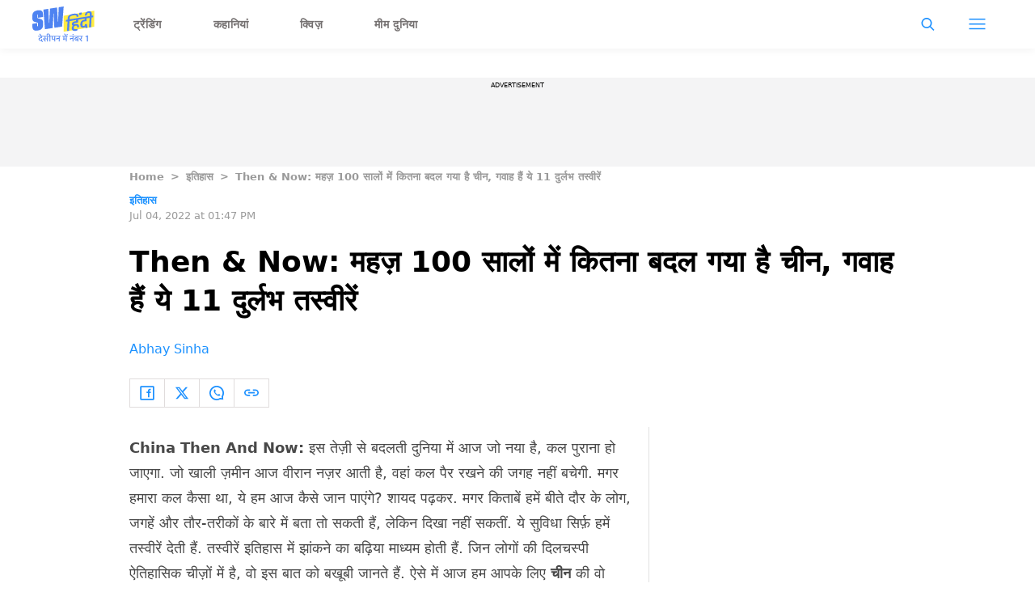

--- FILE ---
content_type: text/html; charset=utf-8
request_url: https://hindi.scoopwhoop.com/history/photos-of-china-then-and-now/
body_size: 44923
content:
<!DOCTYPE html><html lang="hi" translate="no"><head><meta charSet="utf-8"/><meta name="viewport" content="width=device-width"/><link rel="icon" type="image/png" sizes="32x32" href="https://hindi.scoopwhoop.com/hindisw-icon.ico/"/><script type="application/ld+json">{"@context":"https://schema.org","@type":"BreadcrumbList","itemListElement":[{"@type":"ListItem","position":1,"name":"Home","item":"https://hindi.scoopwhoop.com"},{"@type":"ListItem","position":2,"name":"इतिहास","item":"https://hindi.scoopwhoop.com/category/history/"},{"@type":"ListItem","position":3,"name":"Then & Now: महज़ 100 सालों में कितना बदल गया है चीन, गवाह हैं ये 11 दुर्लभ तस्वीरें","item":""}]}</script><script type="application/ld+json">{"@context":"http://schema.org","@type":"NewsArticle","mainEntityofPage":{"@type":"WebPage","@id":"https://hindi.scoopwhoop.com/history/photos-of-china-then-and-now/"},"headline":"Then & Now: महज़ 100 सालों में कितना बदल गया है चीन, गवाह हैं ये 11 दुर्लभ तस्वीरें","datePublished":"2022-07-04T13:47:13","dateModified":"2022-07-04T13:47:13","description":"China Then And Now: इस तेज़ी से बदलती दुनिया में आज जो नया है, कल पुराना हो जाएगा. जो खाली ज़मीन आज वीरान नज़र आती है, वहां कल पैर रखने की जगह नहीं बचेगी. मगर [...]\n","image":{"@type":"ImageObject","url":"https://wp.hindi.scoopwhoop.com/wp-content/uploads/2022/sw/5a44de5e-dcdf-4e87-af0b-5d9e4331c1cb.jpg","width":1200,"height":667},"author":{"@type":"Person","name":"Abhay Sinha","url":"https://hindi.scoopwhoop.com/author/abhay-sinha"}}</script><link rel="amphtml" href="https://hindi.scoopwhoop.com/amp/history/photos-of-china-then-and-now/"/><title>China Then And Now: महज़ 100 सालों में कितना बदल गया है चीन, गवाह हैं ये 11 दुर्लभ तस्वीरें</title><meta name="description" content="China Then And Now: तस्वीरें इतिहास में झांकने का बढ़िया माध्यम होती हैं. जिन लोगों की दिलचस्पी ऐतिहासिक चीज़ों में है, वो इस बात को बखूबी जानते हैं."/><meta property="article:published_time" content="2022-07-04T13:47:13"/><meta property="article:modified_time" content="2022-07-04T13:47:13"/><meta property="og:site_name" content="ScoopWhoop Hindi"/><meta property="og:title" content="Then &amp; Now: महज़ 100 सालों में कितना बदल गया है चीन, गवाह हैं ये 11 दुर्लभ तस्वीरें - ScoopWhoop Hindi"/><meta property="og:url" content="https://hindi.scoopwhoop.com/history/photos-of-china-then-and-now/"/><meta property="og:description" content="तस्वीरें इतिहास में झांकने का बढ़िया माध्यम होती हैं. जिन लोगों की दिलचस्पी ऐतिहासिक चीज़ों में है, वो इस बात को बखूबी जानते हैं."/><meta property="og:image" content="https://wp.hindi.scoopwhoop.com/wp-content/uploads/2022/sw/5a44de5e-dcdf-4e87-af0b-5d9e4331c1cb.jpg"/><meta property="twitter:title" content="Then &amp; Now: महज़ 100 सालों में कितना बदल गया है चीन, गवाह हैं ये 11 दुर्लभ तस्वीरें - ScoopWhoop Hindi"/><meta property="twitter:description" content="China Then And Now: इस तेज़ी से बदलती दुनिया में आज जो नया है, कल पुराना हो जाएगा. जो खाली ज़मीन आज वीरान नज़र आती है, वहां कल पैर रखने की जगह नहीं बचेगी. मगर [...]"/><meta property="twitter:card" content="Summary"/><meta property="twitter:image" content="https://wp.hindi.scoopwhoop.com/wp-content/uploads/2022/sw/5a44de5e-dcdf-4e87-af0b-5d9e4331c1cb.jpg"/><meta property="twitter:url" content="https://hindi.scoopwhoop.com/history/photos-of-china-then-and-now/"/><link rel="canonical" href="https://hindi.scoopwhoop.com/history/photos-of-china-then-and-now/"/><meta name="robots" content=""/><meta property="og:image:url" content="https://wp.hindi.scoopwhoop.com/wp-content/uploads/2022/sw/5a44de5e-dcdf-4e87-af0b-5d9e4331c1cb.jpg"/><meta property="og:image:secure_url" content="https://wp.hindi.scoopwhoop.com/wp-content/uploads/2022/sw/5a44de5e-dcdf-4e87-af0b-5d9e4331c1cb.jpg"/><meta property="og:image:type" content="image/jpeg"/><meta name="next-head-count" content="25"/><meta name="google-signin-client_id" content="286947471023-1gd3gh9mob8tslujirk4cbvgmg2eppr5.apps.googleusercontent.com"/><meta name="google-adsense-account" content="ca-pub-2007354869593617"/><meta name="sso_image" content="https://www.scoopwhoop.com/images/logo_bg.png"/><meta property="fb:pages" content="676641059121837"/><meta name="google-site-verification" content="w-5K8RO4qUtBEZjM1qwB_3Waul01CrTH0UV_pZGN7mg"/><meta name="msvalidate.01" content="8677646C2CE716FE237A1E2DC9569AE8"/><meta name="theme-color" content="#ffec41"/><meta property="article:publisher" content="https://www.facebook.com/ScoopWhoopHindi"/><script>
              var googletag = googletag || {};
              googletag.cmd = googletag.cmd || [];
              window.stpd = window.stpd || {que: []};
              window.dataLayer = window.dataLayer || [];
              window.ga = window.ga || function(){(ga.q=ga.q||[]).push(arguments)};ga.l=+new Date;
              function gtag(){dataLayer.push(arguments)};
              window._aaq = window._aaq || [];
              window.evars = {};
      
              (function() {
                if (typeof globalThis === 'object') return;
                Object.defineProperty(Object.prototype, '__magic__', {
                  get: function() {
                    return this;
                  },
                  configurable: true
                });
                __magic__.globalThis = __magic__; // lolwat
                delete Object.prototype.__magic__;
              }());
              window.requestIdleCallback = window.requestIdleCallback ||
                function (cb) {
                  return setTimeout(function () {
                    var start = Date.now();
                    cb({ 
                      didTimeout: false,
                      timeRemaining: function () {
                        return Math.max(0, 50 - (Date.now() - start));
                      }
                    });
                  }, 1);
                };
      
              window.cancelIdleCallback = window.cancelIdleCallback ||
                function (id) {
                  clearTimeout(id);
                };
              if (!Array.prototype["forEach"]) {
                Array.prototype.forEach = function (callback, thisArg) {
                  if (this == null) {
                    throw new TypeError("Array.prototype.forEach called on null or undefined");
                  }
                  var T, k;
                  var O = Object(this);
                  var len = O.length >>> 0;
                  if (typeof callback !== "function") {
                    throw new TypeError(callback + " is not a function");
                  }
                  if (arguments.length > 1) {
                    T = thisArg;
                  }
                  k = 0;
                  while (k < len) {
                    var kValue;
                    if (k in O) {
                      kValue = O[k];
                      callback.call(T, kValue, k, O);
                    }
                    k++;
                  }
                };
              }
              if(!NodeList.prototype.forEach) {
                NodeList.prototype.forEach = Array.prototype.forEach;
              }
      
      
              if (!Array.prototype.flat) {
                Object.defineProperty(Array.prototype, "flat", {
                  configurable: true,
                  value: function flat() {
                    var depth = isNaN(arguments[0]) ? 1 : Number(arguments[0]);
      
                    return depth
                      ? Array.prototype.reduce.call(
                          this,
                          function (acc, cur) {
                            if (Array.isArray(cur)) {
                              acc.push.apply(acc, flat.call(cur, depth - 1));
                            } else {
                              acc.push(cur);
                            }
      
                            return acc;
                          },
                          []
                        )
                      : Array.prototype.slice.call(this);
                  },
                  writable: true,
                });
              }
      
              if (!Array.prototype.flatMap) {
                Object.defineProperty(Array.prototype, "flatMap", {
                  configurable: true,
                  value: function flatMap() {
                    return Array.prototype.map.apply(this, arguments).flat();
                  },
                  writable: true,
                });
              }
      
              Promise.allSettled = function (promises) {
                return Promise.all(promises.map(function(p) {
                  return p.then(function(value){
                      return {
                        status: "fulfilled",
                        value,
                      };
                    }).catch(function(reason) {
                      return {
                        status: "rejected",
                        reason,
                      };
                    });
                }));
              };
        </script><script type="text/javascript" defer="" src="https://sb.scorecardresearch.com/c2/31744522/cs.js"></script><script id="tag-manager-data-layer">window.dataLayer = window.dataLayer || [];</script><link data-next-font="" rel="preconnect" href="/" crossorigin="anonymous"/><link rel="preload" href="/_next/static/css/d6a1daaf0eccb130.css" as="style"/><link rel="stylesheet" href="/_next/static/css/d6a1daaf0eccb130.css" data-n-g=""/><link rel="preload" href="/_next/static/css/7dd6aef63389018e.css" as="style"/><link rel="stylesheet" href="/_next/static/css/7dd6aef63389018e.css"/><noscript data-n-css=""></noscript><script defer="" nomodule="" src="/_next/static/chunks/polyfills-c67a75d1b6f99dc8.js"></script><script defer="" src="/_next/static/chunks/199.696432cbd95d0e24.js"></script><script defer="" src="/_next/static/chunks/26.90f1932ac1bb3e72.js"></script><script src="/_next/static/chunks/webpack-5cd6823250c340af.js" defer=""></script><script src="/_next/static/chunks/framework-2c79e2a64abdb08b.js" defer=""></script><script src="/_next/static/chunks/main-791800348e7f30cb.js" defer=""></script><script src="/_next/static/chunks/pages/_app-a281b3296093678d.js" defer=""></script><script src="/_next/static/chunks/33-2d38155507b45964.js" defer=""></script><script src="/_next/static/chunks/483-bbbb2123da5bba10.js" defer=""></script><script src="/_next/static/chunks/646-cf570efc899ba837.js" defer=""></script><script src="/_next/static/chunks/pages/%5B...slug%5D-94ae3c81bc423318.js" defer=""></script><script src="/_next/static/hXyY1J8Fbs8ccPaybPAt4/_buildManifest.js" defer=""></script><script src="/_next/static/hXyY1J8Fbs8ccPaybPAt4/_ssgManifest.js" defer=""></script><style id="__jsx-7ec6fdf2d9272603">.modal-close-icon.jsx-7ec6fdf2d9272603{position:absolute;width:15px;height:15px;-webkit-border-radius:50%;-moz-border-radius:50%;border-radius:50%;top:-19px;right:0;background-color:#fff;cursor:pointer}</style><style id="__jsx-5a21af605864f1fd">.modal-close-icon.jsx-5a21af605864f1fd{position:absolute;width:15px;height:15px;-webkit-border-radius:50%;-moz-border-radius:50%;border-radius:50%;top:-19px;right:0;background-color:#000;cursor:pointer}</style></head><body class="font-sans"><div id="__next"><div class="removeTransitions articleContainer overflow-x-hidden hindi"><div class="relative h-24"><div class="sticky top-[35px]"><div class="sticky-header"><div class="stickynav-container"><div class="stickynav_left"><a href="/?ref=sticky_nav"><svg viewBox="0 0 77 44" width="77" height="44" xmlns="http://www.w3.org/2000/svg"><g fill-rule="nonzero" fill="none"><path fill="#FFEC41" d="M38.72 11.5v19.629l37.82-6.202V5.28z" class="swText"></path><path d="M56.16 9.625a2.185 2.185 0 01.954 2.012c-.022.477-.044.79-.066.943l-2.373.386.04-.786a1.09 1.09 0 00-.409-.91 2.467 2.467 0 00-1.46-.43c-.656 0-1.31.053-1.957.16l-.406.066c-.73.11-1.45.28-2.154.506a3.506 3.506 0 00-1.654.997 2.371 2.371 0 00-.478 1.354l-.098 1.99 2.015-.327-.11 2.15-2.011.328-.595 11.955-2.458.382.592-11.955-1.99.32.11-2.147 1.99-.324.102-2.128a4.131 4.131 0 011.095-2.61 7.102 7.102 0 013.052-1.82c.947-.339 1.925-.583 2.921-.727a12.24 12.24 0 012.483-.171c1.23.033 2.19.298 2.866.786zm1.987-1.787l2.815-.47-.139 2.821-2.819.459.143-2.81z" fill="#4E83F1" class="hindiText"></path><path d="M51.765 20.855a.832.832 0 00-.307.626.45.45 0 00.45.528c.404.032.812.01 1.211-.066.15-.036.366-.083.694-.134 1.344-.219 2.359-.026 3.045.571.686.597 1.004 1.481.946 2.646-.01.228-.036.456-.08.68l-2.348.382.036-.727a1.517 1.517 0 00-.467-1.336 1.808 1.808 0 00-1.46-.262c-1.48.243-2.253 1.057-2.319 2.442-.036.76.183 1.288.665 1.58.482.29 1.226.363 2.241.192l1.724-.28-.092 1.838a9.613 9.613 0 01-1.96.582c-1.625.265-2.87.09-3.735-.513-.865-.604-1.263-1.576-1.198-2.912a4.784 4.784 0 011.198-3.024c-.767-.302-1.128-.957-1.096-1.954a2.991 2.991 0 011.096-2.26 5.273 5.273 0 012.592-1.091l1.3-.212.07-1.386-6.434 1.044.106-2.15 11.65-1.889-.106 2.15-2.438.394-.176 3.562-4.162.674c-.24.04-.463.146-.646.305z" fill="#4E83F1" class="hindiText"></path><path d="M62.422 19.41a3.594 3.594 0 00-.49 1.82l-.036.764c-.04.805.066 1.372.325 1.7.26.327.73.44 1.37.335a2.153 2.153 0 001.577-.925l-.212-1.091 2.457-.4.924 4.668-2.461.4-.285-1.455a5.122 5.122 0 01-2.282.884c-2.818.456-4.147-.928-3.987-4.152.08-1.61.502-2.863 1.264-3.756.762-.892 1.865-1.456 3.311-1.692l.73-.116.07-1.39-5.973.971.11-2.15 10.554-1.714-.11 2.15-2.124.364-.172 3.468-3.172.517a1.933 1.933 0 00-1.388.8z" fill="#4E83F1" class="hindiText"></path><path d="M75.266 13.297l-2.011.324-.61 11.972-2.46.397.609-11.965-1.99.324.106-2.151 1.99-.324.11-2.216c.065-1.296-.494-1.853-1.67-1.66-1.175.193-1.796.892-1.858 2.1l-.036.782-2.395.39c0-.146 0-.459.025-.935a4.28 4.28 0 011.209-2.86 5.43 5.43 0 013.132-1.485c1.359-.219 2.388-.055 3.093.498.705.553 1.026 1.434.967 2.642l-.102 2.347 2.012-.327-.12 2.147z" fill="#4E83F1" class="hindiText"></path><path d="M38.763 0v.364a1.35 1.35 0 00-.044.164 726.32 726.32 0 01-.365 4.57l-.468 6.187c-.171 2.26-.365 4.52-.522 6.783a36552 36552 0 01-.49 6.361c-.036.488-.043.48-.54.557l-7.89 1.183-1.24.182c-.285-5.903-.552-11.773-.848-17.657l-.266.05c-.295 5.976-.594 11.95-.898 17.92l-9.639 1.488c-.635-8.108-1.267-16.187-1.898-24.28l6.108-.943.803 17.665c.19.029.27-.026.281-.219.062-1.222.135-2.442.2-3.664l.319-5.612c.124-2.222.245-4.446.365-6.67.033-.604.069-1.208.105-1.82l8.73-1.346c.34 5.899.68 11.765 1.022 17.646l.263-.04.8-17.926L38.763 0zM13.144 13.024l-6.043.932V10.68a1.993 1.993 0 000-.295c-.025-.193-.084-.386-.317-.411a.469.469 0 00-.523.287 1.412 1.412 0 00-.087.477v2.69a1.118 1.118 0 00.73 1.15c.415.157.842.279 1.278.363.96.193 1.902.47 2.815.826a3.383 3.383 0 012.103 2.493c.095.375.145.76.15 1.146.018 1.289.029 2.58 0 3.869a6.275 6.275 0 01-1.267 3.89 6.464 6.464 0 01-3.177 2.078c-1.469.5-3.02.715-4.57.633a6.226 6.226 0 01-1.57-.302C1.225 29.091.5 28.021.23 26.605a9.481 9.481 0 01-.15-1.543c-.022-1.117 0-2.234 0-3.351V21.5l6.017-.928v3.537c0 .2.07.364.296.426a.483.483 0 00.551-.28c.054-.163.082-.332.084-.503V21.09a1.053 1.053 0 00-.7-1.092c-.575-.2-1.16-.368-1.753-.502a14.188 14.188 0 01-2.384-.772C.997 18.195.394 17.238.128 16.012a2.685 2.685 0 01-.073-.564c0-1.82-.172-3.617.11-5.411.339-2.184 1.613-3.665 3.65-4.491a11.864 11.864 0 015.586-.862c2.041.178 3.366 1.455 3.651 3.493.066.64.096 1.282.092 1.925v2.922zM11.961 43.873l1.151-.285-1.214-1.52c.2-.201.39-.486.39-.909 0-.507-.338-.802-.623-.95l-.686.264v1.045c-.18.159-.475.254-.845.264-.77.011-1.394-.528-1.394-1.256 0-.602.328-.972 1.31-1.225l1.584-.39v-1.627h1.552v-.813H7.04v.813h3.59v.93l-1.172.284c-1.15.285-1.71.898-1.71 1.87 0 1.256 1.056 2.29 2.523 2.29.328 0 .676-.062.94-.168l.75 1.383zm-1.162-7.286l.803-.074-1.996-2.788-1.098.211.655.856c.485.644 1.15 1.372 1.562 1.732l.074.063zm5.059 6.885l.813-.517-1.151-1.479a14.81 14.81 0 00-.771-.897l.01-.032c.085.021.212.021.285.021.317-.021.613-.116.845-.296.37.17.919.285 1.468.285.36 0 .644-.031.887-.084v2.862h1.003v-6.051h1.225v-.813h-7.804v.813h2.683v1.858c0 .454-.233.645-.623.645-.444 0-.687-.243-.919-.518l-.75.602 2.799 3.601zm1.415-3.791c-.349 0-.687-.042-.961-.116.02-.116.031-.233.031-.37v-1.911h1.901v2.25a3.03 3.03 0 01-.971.147zm4.91 3.654v-6.051h1.236v-.813h-1.257c-.158-1.753-1.162-3.031-2.725-3.031-1.045 0-1.731.676-1.731 1.5 0 .38.137.739.37.971l.97-.2a1.023 1.023 0 01-.327-.74c0-.412.285-.707.76-.707 1.004 0 1.648 1.098 1.711 2.207h-1.225v.813h1.225v6.05h.993zm6.03 0v-6.051h1.225v-.813H22.9v.813h1.109v2.27c0 1.13.707 1.795 1.763 1.795.623 0 1.12-.232 1.394-.612h.043v2.598h1.003zm-2.25-2.862c-.612 0-.95-.296-.95-1.024v-2.165h2.197v1.742c0 .856-.454 1.447-1.246 1.447zm7.794 2.862v-6.051h1.225v-.813H28.93v.813h3.833v1.795h-2.63l-.717.539c0 .75.37 1.32.834 1.584l.549-.222v-1.024h1.964v3.379h.993zm8.828 0v-6.051h1.236v-.813h-6.716v.813h1.489v2.408l-.539.4c.01.476.264 1.162.707 1.521h.792v-1.077h2.05v2.799h.981zm-.982-3.686h-2.027v-2.365h2.027v2.365zm.116-3.062l.803-.074-2.397-2.936-1.13.254.866 1.003c.485.549 1.246 1.32 1.795 1.71l.063.043zm1.373-1.257c.401 0 .697-.295.697-.665 0-.412-.296-.718-.697-.718-.39 0-.686.306-.686.718 0 .37.295.665.686.665zm7.667 8.005v-6.051h1.225v-.813h-6.051v.813h3.833v1.795h-2.63l-.717.539c0 .75.37 1.32.834 1.584l.55-.222v-1.024h1.963v3.379h.993zm-.507-7.941c.401 0 .697-.296.697-.666 0-.412-.296-.718-.697-.718-.38 0-.676.306-.676.718 0 .37.296.666.676.666zm6.568 7.94v-6.05h1.236v-.813h-6.579v.813h4.35v2.714c0 .253-.063.486-.168.697l-1.964-1.563c.221-.137.475-.211.75-.211.221 0 .464.02.696.105l-.042-.887a2.864 2.864 0 00-.75-.084c-1.12 0-2.186.823-2.186 2.133 0 1.214.909 2.07 2.102 2.07.75 0 1.267-.328 1.51-.623h.042v1.7h1.003zm-2.418-1.921c-.75 0-1.267-.528-1.267-1.257 0-.232.053-.433.158-.612l1.975 1.594a1.46 1.46 0 01-.866.275zm6.368 1.985l.813-.517-1.162-1.479c-.327-.412-.538-.644-.76-.897l.01-.032c.074.021.212.021.275.021.697-.042 1.299-.443 1.299-1.362v-1.848h1.172v-.813h-4.879v.813h2.714v1.784c0 .465-.221.645-.623.645-.433 0-.707-.243-.94-.539l-.75.591 2.83 3.633zm7.978-.063V35.8h-.16L65.66 36.88v1.057l1.84-.629v6.028h1.248z" fill="#4E83F1" class="swText"></path></g></svg></a><ul class="stickynav_list"><li class=""><a href="/?ref=sticky_nav">ट्रेंडिंग</a></li><li class=""><a href="/read/?ref=sticky_nav">कहानियां</a></li><li class=""><a href="/play/?ref=sticky_nav">क्विज़</a></li><li class=""><a href="/laugh/?ref=sticky_nav">मीम दुनिया</a></li></ul></div><div><ul class="sticky-nav-icons items-center inline-flex"><li class="px-[5px] stickyNavSearchIcon"><button type="button" class="p-4"><img alt="search-icon" loading="lazy" width="17" height="16" decoding="async" data-nimg="1" style="color:transparent" src="/_next/static/media/searchIcon.6d872b76.svg"/></button><div class="fixed w-full h-full lg:w-screen lg:h-screen top-0 left-0 overflow-x-hidden bg-white transition-transform duration-300 ease-out z-[200]" style="transform:translateY(-100%);background:rgba(0, 0, 0, 0.6)"><div><div class="overlay_logo search_dropdown"><div class="flex justify-between max-w-[1100px] mx-auto"><div><svg viewBox="0 0 77 44" width="77" height="44" xmlns="http://www.w3.org/2000/svg"><g fill-rule="nonzero" fill="none"><path fill="#FFEC41" d="M38.72 11.5v19.629l37.82-6.202V5.28z" class="swText"></path><path d="M56.16 9.625a2.185 2.185 0 01.954 2.012c-.022.477-.044.79-.066.943l-2.373.386.04-.786a1.09 1.09 0 00-.409-.91 2.467 2.467 0 00-1.46-.43c-.656 0-1.31.053-1.957.16l-.406.066c-.73.11-1.45.28-2.154.506a3.506 3.506 0 00-1.654.997 2.371 2.371 0 00-.478 1.354l-.098 1.99 2.015-.327-.11 2.15-2.011.328-.595 11.955-2.458.382.592-11.955-1.99.32.11-2.147 1.99-.324.102-2.128a4.131 4.131 0 011.095-2.61 7.102 7.102 0 013.052-1.82c.947-.339 1.925-.583 2.921-.727a12.24 12.24 0 012.483-.171c1.23.033 2.19.298 2.866.786zm1.987-1.787l2.815-.47-.139 2.821-2.819.459.143-2.81z" fill="#4E83F1" class="hindiText"></path><path d="M51.765 20.855a.832.832 0 00-.307.626.45.45 0 00.45.528c.404.032.812.01 1.211-.066.15-.036.366-.083.694-.134 1.344-.219 2.359-.026 3.045.571.686.597 1.004 1.481.946 2.646-.01.228-.036.456-.08.68l-2.348.382.036-.727a1.517 1.517 0 00-.467-1.336 1.808 1.808 0 00-1.46-.262c-1.48.243-2.253 1.057-2.319 2.442-.036.76.183 1.288.665 1.58.482.29 1.226.363 2.241.192l1.724-.28-.092 1.838a9.613 9.613 0 01-1.96.582c-1.625.265-2.87.09-3.735-.513-.865-.604-1.263-1.576-1.198-2.912a4.784 4.784 0 011.198-3.024c-.767-.302-1.128-.957-1.096-1.954a2.991 2.991 0 011.096-2.26 5.273 5.273 0 012.592-1.091l1.3-.212.07-1.386-6.434 1.044.106-2.15 11.65-1.889-.106 2.15-2.438.394-.176 3.562-4.162.674c-.24.04-.463.146-.646.305z" fill="#4E83F1" class="hindiText"></path><path d="M62.422 19.41a3.594 3.594 0 00-.49 1.82l-.036.764c-.04.805.066 1.372.325 1.7.26.327.73.44 1.37.335a2.153 2.153 0 001.577-.925l-.212-1.091 2.457-.4.924 4.668-2.461.4-.285-1.455a5.122 5.122 0 01-2.282.884c-2.818.456-4.147-.928-3.987-4.152.08-1.61.502-2.863 1.264-3.756.762-.892 1.865-1.456 3.311-1.692l.73-.116.07-1.39-5.973.971.11-2.15 10.554-1.714-.11 2.15-2.124.364-.172 3.468-3.172.517a1.933 1.933 0 00-1.388.8z" fill="#4E83F1" class="hindiText"></path><path d="M75.266 13.297l-2.011.324-.61 11.972-2.46.397.609-11.965-1.99.324.106-2.151 1.99-.324.11-2.216c.065-1.296-.494-1.853-1.67-1.66-1.175.193-1.796.892-1.858 2.1l-.036.782-2.395.39c0-.146 0-.459.025-.935a4.28 4.28 0 011.209-2.86 5.43 5.43 0 013.132-1.485c1.359-.219 2.388-.055 3.093.498.705.553 1.026 1.434.967 2.642l-.102 2.347 2.012-.327-.12 2.147z" fill="#4E83F1" class="hindiText"></path><path d="M38.763 0v.364a1.35 1.35 0 00-.044.164 726.32 726.32 0 01-.365 4.57l-.468 6.187c-.171 2.26-.365 4.52-.522 6.783a36552 36552 0 01-.49 6.361c-.036.488-.043.48-.54.557l-7.89 1.183-1.24.182c-.285-5.903-.552-11.773-.848-17.657l-.266.05c-.295 5.976-.594 11.95-.898 17.92l-9.639 1.488c-.635-8.108-1.267-16.187-1.898-24.28l6.108-.943.803 17.665c.19.029.27-.026.281-.219.062-1.222.135-2.442.2-3.664l.319-5.612c.124-2.222.245-4.446.365-6.67.033-.604.069-1.208.105-1.82l8.73-1.346c.34 5.899.68 11.765 1.022 17.646l.263-.04.8-17.926L38.763 0zM13.144 13.024l-6.043.932V10.68a1.993 1.993 0 000-.295c-.025-.193-.084-.386-.317-.411a.469.469 0 00-.523.287 1.412 1.412 0 00-.087.477v2.69a1.118 1.118 0 00.73 1.15c.415.157.842.279 1.278.363.96.193 1.902.47 2.815.826a3.383 3.383 0 012.103 2.493c.095.375.145.76.15 1.146.018 1.289.029 2.58 0 3.869a6.275 6.275 0 01-1.267 3.89 6.464 6.464 0 01-3.177 2.078c-1.469.5-3.02.715-4.57.633a6.226 6.226 0 01-1.57-.302C1.225 29.091.5 28.021.23 26.605a9.481 9.481 0 01-.15-1.543c-.022-1.117 0-2.234 0-3.351V21.5l6.017-.928v3.537c0 .2.07.364.296.426a.483.483 0 00.551-.28c.054-.163.082-.332.084-.503V21.09a1.053 1.053 0 00-.7-1.092c-.575-.2-1.16-.368-1.753-.502a14.188 14.188 0 01-2.384-.772C.997 18.195.394 17.238.128 16.012a2.685 2.685 0 01-.073-.564c0-1.82-.172-3.617.11-5.411.339-2.184 1.613-3.665 3.65-4.491a11.864 11.864 0 015.586-.862c2.041.178 3.366 1.455 3.651 3.493.066.64.096 1.282.092 1.925v2.922zM11.961 43.873l1.151-.285-1.214-1.52c.2-.201.39-.486.39-.909 0-.507-.338-.802-.623-.95l-.686.264v1.045c-.18.159-.475.254-.845.264-.77.011-1.394-.528-1.394-1.256 0-.602.328-.972 1.31-1.225l1.584-.39v-1.627h1.552v-.813H7.04v.813h3.59v.93l-1.172.284c-1.15.285-1.71.898-1.71 1.87 0 1.256 1.056 2.29 2.523 2.29.328 0 .676-.062.94-.168l.75 1.383zm-1.162-7.286l.803-.074-1.996-2.788-1.098.211.655.856c.485.644 1.15 1.372 1.562 1.732l.074.063zm5.059 6.885l.813-.517-1.151-1.479a14.81 14.81 0 00-.771-.897l.01-.032c.085.021.212.021.285.021.317-.021.613-.116.845-.296.37.17.919.285 1.468.285.36 0 .644-.031.887-.084v2.862h1.003v-6.051h1.225v-.813h-7.804v.813h2.683v1.858c0 .454-.233.645-.623.645-.444 0-.687-.243-.919-.518l-.75.602 2.799 3.601zm1.415-3.791c-.349 0-.687-.042-.961-.116.02-.116.031-.233.031-.37v-1.911h1.901v2.25a3.03 3.03 0 01-.971.147zm4.91 3.654v-6.051h1.236v-.813h-1.257c-.158-1.753-1.162-3.031-2.725-3.031-1.045 0-1.731.676-1.731 1.5 0 .38.137.739.37.971l.97-.2a1.023 1.023 0 01-.327-.74c0-.412.285-.707.76-.707 1.004 0 1.648 1.098 1.711 2.207h-1.225v.813h1.225v6.05h.993zm6.03 0v-6.051h1.225v-.813H22.9v.813h1.109v2.27c0 1.13.707 1.795 1.763 1.795.623 0 1.12-.232 1.394-.612h.043v2.598h1.003zm-2.25-2.862c-.612 0-.95-.296-.95-1.024v-2.165h2.197v1.742c0 .856-.454 1.447-1.246 1.447zm7.794 2.862v-6.051h1.225v-.813H28.93v.813h3.833v1.795h-2.63l-.717.539c0 .75.37 1.32.834 1.584l.549-.222v-1.024h1.964v3.379h.993zm8.828 0v-6.051h1.236v-.813h-6.716v.813h1.489v2.408l-.539.4c.01.476.264 1.162.707 1.521h.792v-1.077h2.05v2.799h.981zm-.982-3.686h-2.027v-2.365h2.027v2.365zm.116-3.062l.803-.074-2.397-2.936-1.13.254.866 1.003c.485.549 1.246 1.32 1.795 1.71l.063.043zm1.373-1.257c.401 0 .697-.295.697-.665 0-.412-.296-.718-.697-.718-.39 0-.686.306-.686.718 0 .37.295.665.686.665zm7.667 8.005v-6.051h1.225v-.813h-6.051v.813h3.833v1.795h-2.63l-.717.539c0 .75.37 1.32.834 1.584l.55-.222v-1.024h1.963v3.379h.993zm-.507-7.941c.401 0 .697-.296.697-.666 0-.412-.296-.718-.697-.718-.38 0-.676.306-.676.718 0 .37.296.666.676.666zm6.568 7.94v-6.05h1.236v-.813h-6.579v.813h4.35v2.714c0 .253-.063.486-.168.697l-1.964-1.563c.221-.137.475-.211.75-.211.221 0 .464.02.696.105l-.042-.887a2.864 2.864 0 00-.75-.084c-1.12 0-2.186.823-2.186 2.133 0 1.214.909 2.07 2.102 2.07.75 0 1.267-.328 1.51-.623h.042v1.7h1.003zm-2.418-1.921c-.75 0-1.267-.528-1.267-1.257 0-.232.053-.433.158-.612l1.975 1.594a1.46 1.46 0 01-.866.275zm6.368 1.985l.813-.517-1.162-1.479c-.327-.412-.538-.644-.76-.897l.01-.032c.074.021.212.021.275.021.697-.042 1.299-.443 1.299-1.362v-1.848h1.172v-.813h-4.879v.813h2.714v1.784c0 .465-.221.645-.623.645-.433 0-.707-.243-.94-.539l-.75.591 2.83 3.633zm7.978-.063V35.8h-.16L65.66 36.88v1.057l1.84-.629v6.028h1.248z" fill="#4E83F1" class="swText"></path></g></svg></div><div class="flex-1 pl-[22px] pr-[100px]"><div class="flex"><form id="searchForm" method="GET" action="/" class="flex w-full items-center"><label for="search" class="flex-1"><input class="outline-0 bg-[#f8f7f7] border-[0.5px] border-solid border-[#e4e4e4] w-full rounded-[4px] p-[11px]" type="text" name="s" aria-label="search" id="searchInput"/></label><button type="submit" class="m1 cursor-pointer p-[10px]"><img alt="search-with-downarrow-icon" loading="lazy" width="36" height="41" decoding="async" data-nimg="1" style="color:transparent" src="/_next/static/media/searchWithDownArrow.03d1d626.svg"/></button></form></div></div><div class="menu_icon"><div class="m2"><button type="button"><img alt="close-icon" loading="lazy" width="17" height="16" decoding="async" data-nimg="1" style="color:transparent" src="/_next/static/media/closeIcon.dee50c4b.svg"/></button></div></div></div></div></div></div></li><li class="px-[5px] stickyNavHamIcon"><button type="button" class="p-4"><img alt="hamburger-icon" loading="lazy" width="21" height="14" decoding="async" data-nimg="1" style="color:transparent" src="/_next/static/media/hamburgerIcon.e3670b59.svg"/></button><div class="fixed w-full h-full lg:w-screen lg:h-screen top-0 left-0 overflow-x-hidden bg-white transition-transform duration-300 ease-out z-[200]" style="transform:translateY(-100%);background:linear-gradient(108.34deg,#ffb341 1.02%,#ff2272 99.43%)"><div class="overlay_logo "><div class="flex justify-between max-w-[1100px] mx-auto"><div><a class="cursor-pointer" href="/?ref=nav_top"><svg width="56" height="60" xmlns="http://www.w3.org/2000/svg"><defs><linearGradient id="orange_bg" x1="-6.087" y1="-13" x2="44.03" y2="51.538" gradientUnits="userSpaceOnUse"><stop stop-color="#FFEC41"></stop><stop offset="1" stop-color="#FFB341"></stop></linearGradient></defs><g fill-rule="nonzero" fill="none"><path fill="#FFEC41" d="M27.443 32.849v14.475l27.931-4.572V28.266z"></path><g fill="#4E83F1"><path d="M40.322 31.47a1.633 1.633 0 01.707 1.484c-.02.351-.036.582-.052.694l-1.75.285.027-.58a.801.801 0 00-.302-.67 1.816 1.816 0 00-1.078-.317 8.702 8.702 0 00-1.449.118l-.296.048c-.54.08-1.072.205-1.591.373-.47.124-.894.378-1.224.733a1.71 1.71 0 00-.354.998l-.072 1.467 1.485-.241-.078 1.586-1.488.241-.437 8.814-1.818.295.459-8.814-1.47.236.078-1.583 1.47-.238.078-1.57a3.013 3.013 0 01.81-1.924 5.237 5.237 0 012.25-1.341c.7-.251 1.423-.43 2.158-.537a9.025 9.025 0 011.823-.131c.906.018 1.615.214 2.114.574zm1.475-1.312l2.08-.338-.103 2.08-2.082.337.105-2.08z"></path><path d="M37.075 39.75a.635.635 0 00-.226.461.333.333 0 00.192.359c.045.02.093.03.142.03.3.024.6.008.895-.048.108-.027.27-.062.513-.1.989-.157 1.737-.016 2.246.422.509.438.742 1.088.699 1.95a3.673 3.673 0 01-.057.502l-1.734.269.024-.537a1.114 1.114 0 00-.342-.985 1.352 1.352 0 00-1.079-.193c-1.09.179-1.66.779-1.712 1.8-.027.562.136.95.49 1.165.356.217.91.268 1.659.142l1.27-.207-.067 1.342a7.04 7.04 0 01-1.446.43c-1.2.195-2.12.066-2.758-.38-.64-.445-.933-1.16-.885-2.145.023-.83.341-1.625.898-2.244-.569-.222-.833-.705-.809-1.44a2.21 2.21 0 01.78-1.667 3.91 3.91 0 011.917-.804l.957-.156.051-1.022-4.74.767.078-1.586 8.605-1.392-.078 1.586-1.8.29-.131 2.626-3.072.496a.98.98 0 00-.48.269z"></path><path d="M44.952 38.687c-.237.408-.362.87-.361 1.342l-.027.563c-.03.593.051 1.012.24 1.253.189.242.54.325 1.01.247a1.572 1.572 0 001.166-.682l-.157-.791 1.818-.295.68 3.442-1.818.295-.208-1.073a3.837 3.837 0 01-1.688.65c-2.081.336-3.063-.685-2.944-3.062.059-1.19.37-2.112.933-2.769.562-.656 1.378-1.072 2.446-1.247l.539-.086.051-1.025-4.409.716.078-1.586 7.796-1.263-.078 1.585-1.57.255-.126 2.557-2.346.381a1.424 1.424 0 00-1.025.593z"></path><path d="M54.433 34.182l-1.486.24-.44 8.816-1.811.297.434-8.816-1.47.239.079-1.586 1.47-.239.083-1.634c.046-.955-.364-1.365-1.235-1.223-.871.142-1.327.657-1.37 1.548l-.03.577-1.766.287c0-.107 0-.338.016-.69.023-.79.341-1.543.893-2.111a4.02 4.02 0 012.316-1.095c1-.16 1.76-.04 2.281.368.52.408.76 1.057.715 1.948l-.086 1.733 1.488-.242-.08 1.583z"></path></g><path d="M17.245 32.957c-.202-2.73-.4-5.458-.592-8.187a5228.658 5228.658 0 01-1.121-15.54c-.107-1.468-.214-2.932-.32-4.415V4.51l6.562-1.098c.296 6.906.584 13.797.863 20.673.227.049.294-.053.303-.274a13218.789 13218.789 0 011.077-20.683.676.676 0 01.022-.096l9.378-1.57c.37 6.896.735 13.753 1.1 20.64l.284-.025c.29-6.997.574-13.965.863-20.99l6.59-1.09c-.04.632-.08 1.243-.125 1.855-.134 1.897-.268 3.796-.405 5.697a813.48 813.48 0 00-.445 6.554l-.391 5.639c-.152 2.157-.3 4.314-.445 6.472-.063.876-.13 1.748-.178 2.62 0 .216-.08.289-.276.317-2.824.47-5.642.95-8.454 1.445l-1.686.275c-.302-6.901-.61-13.763-.912-20.654l-.285.033c-.32 6.997-.645 13.965-.965 20.987l-2.136.356-7.448 1.213c-.236.044-.445.102-.698.15h-.16z" fill="url(#orange_bg)" transform="translate(0 .001)"></path><path d="M.077 25.678l6.543-1.09v4.124c0 .265.08.482.358.53a.502.502 0 00.361-.08.57.57 0 00.226-.315 1.95 1.95 0 00.067-.511v-3.15a1.315 1.315 0 00-.177-.79 1.169 1.169 0 00-.593-.503 15.976 15.976 0 00-1.872-.584c-.9-.211-1.78-.512-2.629-.897C1.094 21.8.422 20.671.135 19.238a3.24 3.24 0 01-.08-.656c0-2.117-.184-4.245.12-6.348.377-2.585 1.792-4.341 4.031-5.282a12.124 12.124 0 015.988-.989c2.217.198 3.677 1.698 3.963 4.11.068.758.097 1.52.09 2.282v3.376l-6.548 1.1v-3.859a2.998 2.998 0 000-.347c-.03-.217-.09-.42-.322-.483a.5.5 0 00-.34.056.558.558 0 00-.238.268 1.747 1.747 0 00-.103.588v3.121c-.025.296.042.593.19.843.149.25.37.441.63.542a7.81 7.81 0 001.343.405c1.043.225 2.065.548 3.054.964.578.242 1.09.637 1.488 1.15.398.511.669 1.123.788 1.778.102.459.157.928.165 1.4 0 1.475.027 2.951 0 4.423a7.813 7.813 0 01-1.366 4.592c-.895 1.18-2.105 2.037-3.466 2.455a12.374 12.374 0 01-4.926.748 6.45 6.45 0 01-1.653-.323c-1.59-.54-2.409-1.819-2.687-3.517-.1-.597-.154-1.202-.16-1.809-.032-1.355-.019-2.735-.019-4.148z" fill="url(#orange_bg)" transform="translate(0 .001)"></path><path d="M5.849 59.521l.972-.24-1.026-1.286c.17-.17.33-.41.33-.767 0-.429-.285-.679-.526-.804l-.58.224v.883c-.152.134-.402.214-.714.223-.652.01-1.178-.446-1.178-1.062 0-.508.277-.82 1.106-1.035l1.34-.33v-1.374h1.31v-.688H1.69v.688h3.034v.785l-.99.24c-.973.242-1.446.76-1.446 1.58 0 1.062.892 1.937 2.133 1.937.277 0 .571-.054.794-.143l.634 1.17zm-.982-6.157l.678-.063-1.686-2.356-.928.179.553.722c.41.545.973 1.16 1.32 1.464l.063.054zm4.275 5.818l.687-.437-.973-1.25a12.515 12.515 0 00-.651-.758l.009-.027c.07.018.178.018.24.018a1.3 1.3 0 00.714-.25c.313.143.777.241 1.24.241.304 0 .545-.027.75-.071v2.418h.848v-5.113h1.035v-.688H6.447v.688h2.266v1.57c0 .384-.196.545-.526.545-.375 0-.58-.206-.777-.438l-.633.509 2.365 3.043zm1.195-3.204c-.294 0-.58-.035-.812-.098.018-.098.027-.196.027-.312v-1.615h1.606v1.9a2.56 2.56 0 01-.82.125zm4.15 3.088v-5.113h1.044v-.688H14.47c-.134-1.481-.981-2.56-2.302-2.56-.884 0-1.464.57-1.464 1.266 0 .322.116.625.313.821l.82-.17a.864.864 0 01-.276-.624c0-.348.241-.598.643-.598.847 0 1.392.928 1.445 1.865h-1.035v.688h1.035v5.113h.84zm5.096 0v-5.113h1.035v-.688h-5.524v.688h.937v1.918c0 .955.598 1.517 1.49 1.517.527 0 .946-.196 1.178-.517h.036v2.195h.848zm-1.901-2.418c-.518 0-.803-.25-.803-.866v-1.83h1.856v1.473c0 .723-.384 1.223-1.053 1.223zm6.586 2.418v-5.113h1.035v-.688h-5.114v.688h3.24v1.517h-2.222l-.607.455c0 .633.312 1.115.705 1.338l.464-.187v-.866h1.66v2.856h.839zm7.46 0v-5.113h1.044v-.688h-5.675v.688h1.258v2.034l-.455.34c.009.4.223.98.598 1.284h.67v-.91h1.73v2.365h.83zm-.83-3.114h-1.713v-2h1.713v2zm.099-2.588l.678-.063-2.026-2.48-.955.213.732.848c.41.464 1.053 1.116 1.517 1.446l.054.036zm1.16-1.062c.339 0 .589-.25.589-.563 0-.348-.25-.606-.59-.606-.33 0-.58.258-.58.606 0 .313.25.563.58.563zm6.479 6.764v-5.113h1.035v-.688h-5.114v.688h3.24v1.517h-2.222l-.607.455c0 .633.312 1.115.705 1.338l.464-.187v-.866h1.66v2.856h.839zm-.429-6.71c.34 0 .59-.25.59-.563 0-.348-.25-.607-.59-.607-.32 0-.57.259-.57.607 0 .312.25.562.57.562zm5.551 6.71v-5.113h1.044v-.688h-5.56v.688h3.677v2.293c0 .214-.053.41-.143.589l-1.66-1.32a1.19 1.19 0 01.634-.18c.188 0 .393.019.59.09l-.037-.75a2.42 2.42 0 00-.633-.071c-.946 0-1.847.696-1.847 1.803 0 1.026.767 1.749 1.775 1.749.634 0 1.071-.277 1.277-.527h.035v1.437h.848zm-2.044-1.624c-.633 0-1.07-.446-1.07-1.062 0-.196.044-.366.133-.518l1.67 1.348a1.233 1.233 0 01-.733.232zm5.382 1.678l.687-.438-.982-1.25c-.277-.347-.455-.543-.642-.758l.008-.026c.063.017.179.017.233.017.588-.035 1.097-.374 1.097-1.15v-1.562h.99v-.688h-4.122v.688h2.293v1.508c0 .392-.187.544-.526.544-.366 0-.598-.205-.794-.455l-.634.5 2.392 3.07zm6.742-.054V52.7h-.135l-2.475.91v.894l1.555-.532v5.094h1.055z" fill="url(#orange_bg)"></path></g></svg></a></div><div class="menu_icon"><div class="m1"><img alt="hamburger" loading="lazy" width="20" height="31" decoding="async" data-nimg="1" style="color:transparent" src="/_next/static/media/hamburgerWithDownArrow.42776837.svg"/></div><div class="m2"><button type="button"><img alt="close-icon" loading="lazy" width="17" height="16" decoding="async" data-nimg="1" style="color:transparent" src="/_next/static/media/closeIcon.dee50c4b.svg"/></button></div></div></div></div><div class="container"><div class="mb-8"><div class="pt-[30px]"><div class=" leading-tight  flex items-center  mb-[30px]"><span><img alt="userIcon" loading="lazy" width="18" height="16" decoding="async" data-nimg="1" style="color:transparent" src="/_next/static/media/userIcon.7e4a77f4.svg"/></span><button type="button" class="pl-3 text-white">Sign In</button></div><div class="flex "><div class="relative flex-1 w-1/2 pr-[34px]  after:w-[1px] after:h-[70%] after:top-[40px] after:absolute after:bg-white after:bottom-0 after:opacity-[0.5] after:right-0"><div class="flex items-center  mb-[14px]"><h2 class="text-[15px] font-bold text-white mr-2">केटेगरी</h2><span class="h-[1px] bg-white flex-1"></span></div><div class=" flex flex-wrap justify-between category_items"><div class="w-1/3"><a class="hover:scale-[1.05] transition-transform" role="presentation" href="/category/news/?ref=nav_links">न्यूज़</a></div><div class="w-1/3"><a class="hover:scale-[1.05] transition-transform" role="presentation" href="/category/entertainment/?ref=nav_links">एंटरटेनमेंट</a></div><div class="w-1/3"><a class="hover:scale-[1.05] transition-transform" role="presentation" href="/category/humor/?ref=nav_links">हास्य</a></div><div class="w-1/3"><a class="hover:scale-[1.05] transition-transform" role="presentation" href="/category/lifestyle/?ref=nav_links">लाइफ़स्टाइल</a></div><div class="w-1/3"><a class="hover:scale-[1.05] transition-transform" role="presentation" href="/category/opinion/?ref=nav_links">ओपिनियन</a></div><div class="w-1/3"><a class="hover:scale-[1.05] transition-transform" role="presentation" href="/category/women/?ref=nav_links">विमेन</a></div><div class="w-1/3"><a class="hover:scale-[1.05] transition-transform" role="presentation" href="/category/gaming/?ref=nav_links">गेमिंग</a></div><div class="w-1/3"><a class="hover:scale-[1.05] transition-transform" role="presentation" href="/category/tech/?ref=nav_links">टेक्नोलॉजी</a></div><div class="w-1/3"><a class="hover:scale-[1.05] transition-transform" role="presentation" href="/category/artandculture/?ref=nav_links">कल्चर</a></div><div class="w-1/3"><a class="hover:scale-[1.05] transition-transform" role="presentation" href="/category/bigg-boss/?ref=nav_links">बिग बॉस</a></div></div></div><div class="flex-1 w-1/2 pl-[34px]"><div class="flex items-center   mb-[14px]"><h2 class="text-[15px] pr-4 font-bold text-white">हमारे चैनल्स</h2><span class="h-[1px] bg-white flex-1"></span></div><div class="flex justify-evenly items-center h-[90%]"><a target="_blank" href="https://www.scoopwhoop.com/?ref=scoopwhoophindi&amp;utm_source=scoopwhoophindi&amp;utm_medium=desktop" rel="noreferrer"><div class="w-20 h-20 relative"><img alt="SW English" loading="lazy" decoding="async" data-nimg="fill" class="object-cover" style="position:absolute;height:100%;width:100%;left:0;top:0;right:0;bottom:0;color:transparent" sizes="100vw" srcSet="/_next/image/?url=%2F_next%2Fstatic%2Fmedia%2Flogo_bg.fd6566c3.png&amp;w=640&amp;q=75 640w, /_next/image/?url=%2F_next%2Fstatic%2Fmedia%2Flogo_bg.fd6566c3.png&amp;w=750&amp;q=75 750w, /_next/image/?url=%2F_next%2Fstatic%2Fmedia%2Flogo_bg.fd6566c3.png&amp;w=828&amp;q=75 828w, /_next/image/?url=%2F_next%2Fstatic%2Fmedia%2Flogo_bg.fd6566c3.png&amp;w=1080&amp;q=75 1080w, /_next/image/?url=%2F_next%2Fstatic%2Fmedia%2Flogo_bg.fd6566c3.png&amp;w=1200&amp;q=75 1200w, /_next/image/?url=%2F_next%2Fstatic%2Fmedia%2Flogo_bg.fd6566c3.png&amp;w=1920&amp;q=75 1920w, /_next/image/?url=%2F_next%2Fstatic%2Fmedia%2Flogo_bg.fd6566c3.png&amp;w=2048&amp;q=75 2048w, /_next/image/?url=%2F_next%2Fstatic%2Fmedia%2Flogo_bg.fd6566c3.png&amp;w=3840&amp;q=75 3840w" src="/_next/image/?url=%2F_next%2Fstatic%2Fmedia%2Flogo_bg.fd6566c3.png&amp;w=3840&amp;q=75"/></div></a><a target="_blank" href="https://www.youtube.com/channel/UC7lmZqhJeTzeQQkqNvfmjqw" rel="noreferrer"><div class="w-20 h-20 relative"><img alt="OK Tested" loading="lazy" decoding="async" data-nimg="fill" class="object-cover" style="position:absolute;height:100%;width:100%;left:0;top:0;right:0;bottom:0;color:transparent" src="/_next/static/media/ok_tested.58dc2292.svg"/></div></a><a target="_blank" href="https://www.youtube.com/user/scoopwhoopvideos" rel="noreferrer"><div class="w-20 h-20 relative"><img alt="SW Sketches" loading="lazy" decoding="async" data-nimg="fill" class="object-cover" style="position:absolute;height:100%;width:100%;left:0;top:0;right:0;bottom:0;color:transparent" src="/_next/static/media/sw_ske.102ee47c.svg"/></div></a><a target="_blank" href="https://www.vagabomb.com/?ref=scoopwhoop&amp;utm_source=scoopwhoop&amp;utm_medium=desktop" rel="noreferrer"><div class="w-20 h-20 relative"><img alt="Vagabomb" loading="lazy" decoding="async" data-nimg="fill" class="object-cover" style="position:absolute;height:100%;width:100%;left:0;top:0;right:0;bottom:0;color:transparent" src="/_next/static/media/vb.676f3863.svg"/></div></a></div></div></div></div></div></div><div class="container"><div class="flex justify-between flex-wrap w-[70%] tracking-[.235em]"><a class="w-[33%] mb-[10px] hover:scale-[1.05] transition-transform text-sm text-white" href="/about/?ref=nav_links">ABOUT US</a><a class="w-[33%] mb-[10px] hover:scale-[1.05] transition-transform text-sm text-white" href="/contact/?ref=nav_links">CONTACT US</a><a class="w-[33%] mb-[10px] hover:scale-[1.05] transition-transform text-sm text-white" href="/advertise/?ref=nav_links">ADVERTISE WITH US</a><a target="_blank" class="w-[33%] mb-[10px] hover:scale-[1.05] transition-transform text-sm text-white" href="https://recruiterflow.com/scoopwhoop/jobs">CAREERS</a><a class="w-[33%] mb-[10px] hover:scale-[1.05] transition-transform text-sm text-white" href="/privacy-policy/?ref=nav_links">PRIVACY POLICY</a><a class="w-[33%] mb-[10px] hover:scale-[1.05] transition-transform text-sm text-white" href="/terms-and-conditions/?ref=nav_links">TERMS AND CONDITIONS</a></div></div></div></li></ul></div></div><span style="transform:translateX(-100%)" class="absolute bg-[#ffec41] h-[3px] w-full bottom-0 "></span></div></div></div><div class="desktopHeaderWrapper relative z-20"></div><div class="pb-20 lg:pb-0"><div class="container"></div><div style="display:contents" class="relative google-ads-outer"><div class="jsx-7ec6fdf2d9272603 min-h-[110px] min-w-full bg-zinc-100 pt-1"><div style="font-size:8px" class="jsx-7ec6fdf2d9272603 uppercase text-center m-0 left-0 right-0 pb-1 ">ADVERTISEMENT</div><div id="article-detail-desktop-atf" class="jsx-7ec6fdf2d9272603 gpt-ads w-full mx-auto  justify-center flex"></div></div></div><div class="relative fix-sticky-sides"><div class="container"><div class="lg:px-0"><div class="px-4 lg:px-0"><ul class="contents my-4"><li class="contents text-[13px] leading-5 font-bold text-[#9a9a9a] capitalize"><a href="/?ref=page_article">Home</a></li><li class="contents text-[13px] leading-5 font-bold text-[#9a9a9a] capitalize"><span class="mr-2 ml-2">&gt;</span><a href="/category/history/?ref=page_article">इतिहास</a></li><li class="contents text-[13px] leading-5 font-bold text-[#9a9a9a] capitalize"><span class="mr-2 ml-2">&gt;</span><span>Then &amp; Now: महज़ 100 सालों में कितना बदल गया है चीन, गवाह हैं ये 11 दुर्लभ तस्वीरें</span></li></ul><div class=""><p class="article-tags"><a href="/category/history/?ref=page_article">इतिहास</a></p><p class="article-published">Jul 04, 2022 at 01:47 PM</p></div><div class="article-title"><h1>Then &amp; Now: महज़ 100 सालों में कितना बदल गया है चीन, गवाह हैं ये 11 दुर्लभ तस्वीरें</h1></div><div class="article-author"><a href="/author/abhay-sinha/?ref=page_article">Abhay Sinha</a></div><div class="my-6 flex"><div class="articleSocialBtns border-[1px] border-[#e0dcdc] border-r-0"><button type="button" class="fb py-2 px-3 inline-flex items-center border-r-[1px] border-r-[#e0dcdc] socialIconArticle"><img alt="fb-icon" loading="lazy" width="18" height="18" decoding="async" data-nimg="1" style="color:transparent" src="/_next/static/media/facebookIcon.dfe990f6.svg"/></button><button type="button" class="twitter py-2 px-3 inline-flex items-center border-r-[1px] border-r-[#e0dcdc] socialIconArticle"><img alt="twitter-icon" loading="lazy" width="18" height="18" decoding="async" data-nimg="1" style="color:transparent" src="/_next/static/media/twitterIcon.9835f97e.svg"/></button><button type="button" class="whatsapp py-2 px-3 inline-flex items-center border-r-[1px] border-r-[#e0dcdc] socialIconArticle"><img alt="whatsapp-icon" loading="lazy" width="18" height="18" decoding="async" data-nimg="1" style="color:transparent" src="/_next/static/media/whatsappIcon.ab795d41.svg"/></button><button type="button" class="clipboard py-2 px-3 inline-flex items-center border-r-[1px] border-r-[#e0dcdc] socialIconArticle"><img alt="clipboard-icon" loading="lazy" width="18" height="18" decoding="async" data-nimg="1" style="color:transparent" src="/_next/static/media/clipboardIcon.55a48cbe.svg"/></button></div></div></div><div class="flex"><div class="article-content w-full lg:w-[67%]  md:pr-4 md:border-[#e1e1e1]  lg:pr-4 lg:border-[#e1e1e1] md:border-r lg:border-r"><div id="articleBody" class="px-4 lg:px-0 article-body break-words "><p></p><div class="relative mb-36"><div><b> China Then And Now:</b> इस तेज़ी से बदलती दुनिया में आज जो नया है, कल पुराना हो जाएगा. जो खाली ज़मीन आज वीरान नज़र आती है, वहां कल पैर रखने की जगह नहीं बचेगी. मगर हमारा कल कैसा था, ये हम आज कैसे जान पाएंगे? शायद पढ़कर. मगर किताबें हमें बीते दौर के लोग, जगहें और तौर-तरीकों के बारे में बता तो सकती हैं, लेकिन दिखा नहीं सकतीं. ये सुविधा सिर्फ़ हमें तस्वीरें देती हैं. तस्वीरें इतिहास में झांकने का बढ़िया माध्यम होती हैं. जिन लोगों की दिलचस्पी ऐतिहासिक चीज़ों में है, वो इस बात को बखूबी जानते हैं. ऐसे में आज हम आपके लिए <b>चीन</b> की वो तस्वीरें लेकर आए हैं, जिनमें आपको इस मुल्क़ के कल और आज में अंतर साफ़ नज़र आएगा.</div><div id="prisim-ad"></div><p></p><h2><span style="background-color:yellow">देखिए चीन की पहले और अब की ये तस्वीरें (China Then And Now)-</span></h2><h2>1. लान्झोउ (1930-2016)</h2>

<figure class="wp-block-image size-large"><img loading="lazy" decoding="async" class="wp-image-275408" alt="" src="https://wp.hindi.scoopwhoop.com/wp-content/uploads/2022/07/62bed83c7a6822000174b1b7_8baad7fd-b5ca-468e-b5e6-87fe7bdec9e9.jpg" height="1160" width="880"/><figcaption><a href="https://static.boredpanda.com/blog/wp-content/uploads/2016/04/100-years-of-time-travelling-in-China-570620c8a6007__880.jpg" rel=" nofollow">boredpanda</a></figcaption></figure>

				<h2>2. शीआन शहर (1921- 2016)</h2>

<figure class="wp-block-image size-large"><img loading="lazy" decoding="async" class="wp-image-275409" alt="" src="https://wp.hindi.scoopwhoop.com/wp-content/uploads/2022/07/62bed83c7a6822000174b1b7_f9d83f78-b252-4305-be67-2f2f22d3cd4b.jpg" height="1165" width="880"/><figcaption><a href="https://static.boredpanda.com/blog/wp-content/uploads/2016/04/100-years-of-time-travelling-in-China-570620d085dd4__880.jpg" rel=" nofollow">boredpanda</a></figcaption></figure>

				<h2>3. यिबिन (1940 – 2016)</h2>

<figure class="wp-block-image size-large"><img loading="lazy" decoding="async" class="wp-image-275410" alt="" src="https://wp.hindi.scoopwhoop.com/wp-content/uploads/2022/07/62bed83c7a6822000174b1b7_e21f1a38-e19b-46dc-968a-bdaa02e8ee9e.jpg" height="1167" width="880"/><figcaption><a href="https://static.boredpanda.com/blog/wp-content/uploads/2016/04/100-years-of-time-travelling-in-China-570620c1bf429__880.jpg" rel=" nofollow">boredpanda</a></figcaption></figure>

				<h2>4. वुहान (1927 – 2016)</h2>

<figure class="wp-block-image size-large"><img loading="lazy" decoding="async" class="wp-image-275411" alt="" src="https://wp.hindi.scoopwhoop.com/wp-content/uploads/2022/07/62bed83c7a6822000174b1b7_b7ce7579-1a73-47cf-b019-9ac415f64776.jpg" height="1169" width="880"/><figcaption><a href="https://static.boredpanda.com/blog/wp-content/uploads/2016/04/100-years-of-time-travelling-in-China-570625537d8bc__880.jpg" rel=" nofollow">boredpanda</a></figcaption></figure>

				<h2>5. गुआंगज़ौ (1970 – 2016)</h2>

<div style="display:contents" class="relative google-ads-outer"><div class="jsx-7ec6fdf2d9272603 min-h-[80px] min-w-full"><div style="font-size:8px" class="jsx-7ec6fdf2d9272603 uppercase text-center m-0 left-0 right-0 pb-1 ">ADVERTISEMENT</div><div id="article-detail-ad-22" class="jsx-7ec6fdf2d9272603 gpt-ads w-full mx-auto  flex justify-center"></div></div></div><figure class="wp-block-image size-large"><img loading="lazy" decoding="async" class="wp-image-275412" alt="" src="https://wp.hindi.scoopwhoop.com/wp-content/uploads/2022/07/62bed83c7a6822000174b1b7_974620d7-c9d7-4efe-a733-49cab886123b.jpg" height="365" width="880"/><figcaption><a href="https://static.boredpanda.com/blog/wp-content/uploads/2016/04/100-years-of-time-travelling-in-China-57064d0e1a497__880.jpg" rel=" nofollow">boredpanda</a></figcaption></figure>

				<h2>6. गुइयांग (1920 – 2016)</h2>

<figure class="wp-block-image size-large"><img loading="lazy" decoding="async" class="wp-image-275413" alt="" src="https://wp.hindi.scoopwhoop.com/wp-content/uploads/2022/07/62bed83c7a6822000174b1b7_1cac640f-9bab-4705-af3d-965ad923d26e.jpg" height="330" width="880"/><figcaption><a href="https://static.boredpanda.com/blog/wp-content/uploads/2016/04/100-years-of-time-travelling-in-China-57064d0c7f2e3__880.jpg" rel=" nofollow">boredpanda</a></figcaption></figure>

				<h2>7. हांग्जो (1900 – 2016)</h2>

<figure class="wp-block-image size-large"><img loading="lazy" decoding="async" class="wp-image-275414" alt="" src="https://wp.hindi.scoopwhoop.com/wp-content/uploads/2022/07/62bed83c7a6822000174b1b7_d4948cf0-6536-4496-9566-ff0d7719020b.jpg" height="1173" width="880"/><figcaption><a href="https://static.boredpanda.com/blog/wp-content/uploads/2016/04/100-years-of-time-travelling-in-China-570620bd90a54__880.jpg" rel=" nofollow">boredpanda</a></figcaption></figure>

				<h2>8. चेंगदू (1994 – 2016)</h2>

<figure class="wp-block-image size-large"><img loading="lazy" decoding="async" class="wp-image-275415" alt="" src="https://wp.hindi.scoopwhoop.com/wp-content/uploads/2022/07/62bed83c7a6822000174b1b7_10a4783d-0fc2-456d-83e6-0ab37b759d57.jpg" height="1156" width="880"/><figcaption><a href="https://static.boredpanda.com/blog/wp-content/uploads/2016/04/100-years-of-time-travelling-in-China-570620baa1d8f__880.jpg" rel=" nofollow">boredpanda</a></figcaption></figure>

				<h2>9. शंघाई में नानजिंग रोड (1940 – 2016)</h2>

<div style="display:contents" class="relative google-ads-outer"><div class="jsx-7ec6fdf2d9272603 min-h-[80px] min-w-full"><div style="font-size:8px" class="jsx-7ec6fdf2d9272603 uppercase text-center m-0 left-0 right-0 pb-1 ">ADVERTISEMENT</div><div id="article-detail-ad-38" class="jsx-7ec6fdf2d9272603 gpt-ads w-full mx-auto  flex justify-center"></div></div></div><figure class="wp-block-image size-large"><img loading="lazy" decoding="async" class="wp-image-275416" alt="" src="https://wp.hindi.scoopwhoop.com/wp-content/uploads/2022/07/62bed83c7a6822000174b1b7_6943ae55-2bad-41d3-ac03-fa4c2f3ee7fa.jpg" height="1172" width="880"/><figcaption><a href="https://static.boredpanda.com/blog/wp-content/uploads/2016/04/100-years-of-time-travelling-in-China-570620b7a3efa__880.jpg" rel=" nofollow">boredpanda</a></figcaption></figure>

				<h2>10. लान्झोउ (1910 – 2016)</h2>

<figure class="wp-block-image size-large"><img loading="lazy" decoding="async" class="wp-image-275417" alt="" src="https://wp.hindi.scoopwhoop.com/wp-content/uploads/2022/07/62bed83c7a6822000174b1b7_31c8c37c-0f08-44aa-beb1-bb06cab1c567.jpg" height="1169" width="880"/><figcaption><a href="https://static.boredpanda.com/blog/wp-content/uploads/2016/04/100-years-of-time-travelling-in-China-570620aed07b0__880.jpg" rel=" nofollow">boredpanda</a></figcaption></figure>

				<h2>11. शंघाई (1920 – 2009)</h2>

<figure class="wp-block-image size-large"><img loading="lazy" decoding="async" class="wp-image-275418" alt="" src="https://wp.hindi.scoopwhoop.com/wp-content/uploads/2022/07/62bed83c7a6822000174b1b7_d8295e7d-10a1-43b0-9393-3ce2618afb67.jpg" height="949" width="880"/><figcaption><a href="https://static.boredpanda.com/blog/wp-content/uploads/2016/04/100-years-of-time-travelling-in-China-5706267a25673__880.jpg" rel=" nofollow">boredpanda</a></figcaption></figure>

				<p><b>ये भी पढ़ें: </b><a rel="noopener" target="_blank" href="https://hindi.scoopwhoop.com/history/20-rare-photos-of-qing-dynasty-of-china-china-ke-qing-rajvansh-ki-durlabh-tasvire-prachin-chin-ki-tasvire/?ref=inarticle">आपके लिए लाए हैं वो 20 दुर्लभ तस्वीरें जिनमें मौजूद है चीन के अंतिम राजवंश की यादें</a></p><p><b>कैसी लगी चीन की ये पुरानी और दुर्भल तस्वीरें? कमंट बॉक्स में बताएं.  </b></p></div></div><div class="px-4 lg:px-0"></div><div class="px-4 lg:px-0 my-6 flex"><div class="articleSocialBtns border-[1px] border-[#e0dcdc] border-r-0"><button type="button" class="fb py-2 px-3 inline-flex items-center border-r-[1px] border-r-[#e0dcdc] socialIconArticle"><img alt="fb-icon" loading="lazy" width="18" height="18" decoding="async" data-nimg="1" style="color:transparent" src="/_next/static/media/facebookIcon.dfe990f6.svg"/></button><button type="button" class="twitter py-2 px-3 inline-flex items-center border-r-[1px] border-r-[#e0dcdc] socialIconArticle"><img alt="twitter-icon" loading="lazy" width="18" height="18" decoding="async" data-nimg="1" style="color:transparent" src="/_next/static/media/twitterIcon.9835f97e.svg"/></button><button type="button" class="whatsapp py-2 px-3 inline-flex items-center border-r-[1px] border-r-[#e0dcdc] socialIconArticle"><img alt="whatsapp-icon" loading="lazy" width="18" height="18" decoding="async" data-nimg="1" style="color:transparent" src="/_next/static/media/whatsappIcon.ab795d41.svg"/></button><button type="button" class="clipboard py-2 px-3 inline-flex items-center border-r-[1px] border-r-[#e0dcdc] socialIconArticle"><img alt="clipboard-icon" loading="lazy" width="18" height="18" decoding="async" data-nimg="1" style="color:transparent" src="/_next/static/media/clipboardIcon.55a48cbe.svg"/></button></div></div><div style="display:contents" class="relative google-ads-outer"><div class="jsx-7ec6fdf2d9272603 min-h-[50px] py-4"><div id="article-detail-desktop-rhs-3" class="jsx-7ec6fdf2d9272603 gpt-ads w-full mx-auto   flex justify-center"></div></div></div><div class="px-4 lg:px-0"><div><div id="M904386ScriptRootC1502281"></div><div class="flex items-center pb-4"><div class="bg-[#ffec41] h-px lg:w-[60%] flex-1 lg:hidden"></div><div class="text-[#1b91ff] font-bold text-base"><span>आपके लिए टॉप स्टोरीज़</span></div><div class="bg-[#ffec41] h-px lg:w-[60%] flex-1"></div></div><div class="topPicksForYou  mb-5 lg:shadow-none shadow-[0_0_7px_rgba(0,0,0,0.15)]"><div class="flex flex-row-reverse lg:flex-row"><div class="imageWrapper"><div class="relative w-32 h-full lg:w-96 lg:max-w-[340px] "><a href="/history/mughal-emperor-jahangir-made-worlds-biggest-gold-coin-of-1000-mohurs/?ref=article_ymal"><img alt="मुगल सम्राट जहांगीर ने बनवाया था दुनिया का सबसे बड़ा सोने का सिक्का, जानें कितना वजन था और अब कहां हैं" loading="lazy" decoding="async" data-nimg="fill" class="object-cover" style="position:absolute;height:100%;width:100%;left:0;top:0;right:0;bottom:0;color:transparent" sizes="100vw" srcSet="/_next/image/?url=https%3A%2F%2Fwp.hindi.scoopwhoop.com%2Fwp-content%2Fuploads%2F2023%2F11%2F18.png&amp;w=640&amp;q=75 640w, /_next/image/?url=https%3A%2F%2Fwp.hindi.scoopwhoop.com%2Fwp-content%2Fuploads%2F2023%2F11%2F18.png&amp;w=750&amp;q=75 750w, /_next/image/?url=https%3A%2F%2Fwp.hindi.scoopwhoop.com%2Fwp-content%2Fuploads%2F2023%2F11%2F18.png&amp;w=828&amp;q=75 828w, /_next/image/?url=https%3A%2F%2Fwp.hindi.scoopwhoop.com%2Fwp-content%2Fuploads%2F2023%2F11%2F18.png&amp;w=1080&amp;q=75 1080w, /_next/image/?url=https%3A%2F%2Fwp.hindi.scoopwhoop.com%2Fwp-content%2Fuploads%2F2023%2F11%2F18.png&amp;w=1200&amp;q=75 1200w, /_next/image/?url=https%3A%2F%2Fwp.hindi.scoopwhoop.com%2Fwp-content%2Fuploads%2F2023%2F11%2F18.png&amp;w=1920&amp;q=75 1920w, /_next/image/?url=https%3A%2F%2Fwp.hindi.scoopwhoop.com%2Fwp-content%2Fuploads%2F2023%2F11%2F18.png&amp;w=2048&amp;q=75 2048w, /_next/image/?url=https%3A%2F%2Fwp.hindi.scoopwhoop.com%2Fwp-content%2Fuploads%2F2023%2F11%2F18.png&amp;w=3840&amp;q=75 3840w" src="/_next/image/?url=https%3A%2F%2Fwp.hindi.scoopwhoop.com%2Fwp-content%2Fuploads%2F2023%2F11%2F18.png&amp;w=3840&amp;q=75"/></a></div></div><div class="p-4 lg:leading-6 leading-3"><a class="category lg:text-[13px] text-[11px] font-bold uppercase " href="/category/history/?ref=article_ymal">इतिहास</a><div><a class="title  text-[#484848] text-base lg:font-bold font-medium m-0 leading-5" href="/history/mughal-emperor-jahangir-made-worlds-biggest-gold-coin-of-1000-mohurs/?ref=article_ymal">मुगल सम्राट जहांगीर ने बनवाया था दुनिया का सबसे बड़ा सोने का सिक्का, जानें कितना वजन था और अब कहां हैं</a></div><a class="mt-2 block text-[#1b91ff] text-xs" href="/author/maahi/?ref=article_ymal">Maahi</a><span class="text-[#898989] text-[11px]">about 2 years ago<!-- --> | <!-- -->1 min read</span></div></div></div><div class="topPicksForYou  mb-5 lg:shadow-none shadow-[0_0_7px_rgba(0,0,0,0.15)]"><div class="flex flex-row-reverse lg:flex-row"><div class="imageWrapper"><div class="relative w-32 h-full lg:w-96 lg:max-w-[340px] "><a href="/history/how-kings-used-ice-cubes-before-ice-machine-came-to-india/?ref=article_ymal"><img alt="जब नहीं थीं बर्फ़ की मशीनें, उस ज़माने में ड्रिंक्स में कैसे Ice Cubes मिलाते थे राजा-महाराजा?" loading="lazy" decoding="async" data-nimg="fill" class="object-cover" style="position:absolute;height:100%;width:100%;left:0;top:0;right:0;bottom:0;color:transparent" sizes="100vw" srcSet="/_next/image/?url=https%3A%2F%2Fwp.hindi.scoopwhoop.com%2Fwp-content%2Fuploads%2F2023%2F10%2Fipiccy_image-34.jpg&amp;w=640&amp;q=75 640w, /_next/image/?url=https%3A%2F%2Fwp.hindi.scoopwhoop.com%2Fwp-content%2Fuploads%2F2023%2F10%2Fipiccy_image-34.jpg&amp;w=750&amp;q=75 750w, /_next/image/?url=https%3A%2F%2Fwp.hindi.scoopwhoop.com%2Fwp-content%2Fuploads%2F2023%2F10%2Fipiccy_image-34.jpg&amp;w=828&amp;q=75 828w, /_next/image/?url=https%3A%2F%2Fwp.hindi.scoopwhoop.com%2Fwp-content%2Fuploads%2F2023%2F10%2Fipiccy_image-34.jpg&amp;w=1080&amp;q=75 1080w, /_next/image/?url=https%3A%2F%2Fwp.hindi.scoopwhoop.com%2Fwp-content%2Fuploads%2F2023%2F10%2Fipiccy_image-34.jpg&amp;w=1200&amp;q=75 1200w, /_next/image/?url=https%3A%2F%2Fwp.hindi.scoopwhoop.com%2Fwp-content%2Fuploads%2F2023%2F10%2Fipiccy_image-34.jpg&amp;w=1920&amp;q=75 1920w, /_next/image/?url=https%3A%2F%2Fwp.hindi.scoopwhoop.com%2Fwp-content%2Fuploads%2F2023%2F10%2Fipiccy_image-34.jpg&amp;w=2048&amp;q=75 2048w, /_next/image/?url=https%3A%2F%2Fwp.hindi.scoopwhoop.com%2Fwp-content%2Fuploads%2F2023%2F10%2Fipiccy_image-34.jpg&amp;w=3840&amp;q=75 3840w" src="/_next/image/?url=https%3A%2F%2Fwp.hindi.scoopwhoop.com%2Fwp-content%2Fuploads%2F2023%2F10%2Fipiccy_image-34.jpg&amp;w=3840&amp;q=75"/></a></div></div><div class="p-4 lg:leading-6 leading-3"><a class="category lg:text-[13px] text-[11px] font-bold uppercase " href="/category/history/?ref=article_ymal">इतिहास</a><div><a class="title  text-[#484848] text-base lg:font-bold font-medium m-0 leading-5" href="/history/how-kings-used-ice-cubes-before-ice-machine-came-to-india/?ref=article_ymal">जब नहीं थीं बर्फ़ की मशीनें, उस ज़माने में ड्रिंक्स में कैसे Ice Cubes मिलाते थे राजा-महाराजा?</a></div><a class="mt-2 block text-[#1b91ff] text-xs" href="/author/vidushi-gupta/?ref=article_ymal">Vidushi</a><span class="text-[#898989] text-[11px]">over 2 years ago<!-- --> | <!-- -->1 min read</span></div></div></div><div class="topPicksForYou  mb-5 lg:shadow-none shadow-[0_0_7px_rgba(0,0,0,0.15)]"><div class="flex flex-row-reverse lg:flex-row"><div class="imageWrapper"><div class="relative w-32 h-full lg:w-96 lg:max-w-[340px] "><a href="/history/old-photos-of-palestine-and-israel/?ref=article_ymal"><img alt="Old Photos Of Palestine &amp; Israel: 12 तस्वीरों में देखें 90 साल पहले कैसा था इज़रायल और फ़िलिस्तीन" loading="lazy" decoding="async" data-nimg="fill" class="object-cover" style="position:absolute;height:100%;width:100%;left:0;top:0;right:0;bottom:0;color:transparent" sizes="100vw" srcSet="/_next/image/?url=https%3A%2F%2Fwp.hindi.scoopwhoop.com%2Fwp-content%2Fuploads%2F2023%2F10%2F010.png&amp;w=640&amp;q=75 640w, /_next/image/?url=https%3A%2F%2Fwp.hindi.scoopwhoop.com%2Fwp-content%2Fuploads%2F2023%2F10%2F010.png&amp;w=750&amp;q=75 750w, /_next/image/?url=https%3A%2F%2Fwp.hindi.scoopwhoop.com%2Fwp-content%2Fuploads%2F2023%2F10%2F010.png&amp;w=828&amp;q=75 828w, /_next/image/?url=https%3A%2F%2Fwp.hindi.scoopwhoop.com%2Fwp-content%2Fuploads%2F2023%2F10%2F010.png&amp;w=1080&amp;q=75 1080w, /_next/image/?url=https%3A%2F%2Fwp.hindi.scoopwhoop.com%2Fwp-content%2Fuploads%2F2023%2F10%2F010.png&amp;w=1200&amp;q=75 1200w, /_next/image/?url=https%3A%2F%2Fwp.hindi.scoopwhoop.com%2Fwp-content%2Fuploads%2F2023%2F10%2F010.png&amp;w=1920&amp;q=75 1920w, /_next/image/?url=https%3A%2F%2Fwp.hindi.scoopwhoop.com%2Fwp-content%2Fuploads%2F2023%2F10%2F010.png&amp;w=2048&amp;q=75 2048w, /_next/image/?url=https%3A%2F%2Fwp.hindi.scoopwhoop.com%2Fwp-content%2Fuploads%2F2023%2F10%2F010.png&amp;w=3840&amp;q=75 3840w" src="/_next/image/?url=https%3A%2F%2Fwp.hindi.scoopwhoop.com%2Fwp-content%2Fuploads%2F2023%2F10%2F010.png&amp;w=3840&amp;q=75"/></a></div></div><div class="p-4 lg:leading-6 leading-3"><a class="category lg:text-[13px] text-[11px] font-bold uppercase " href="/category/history/?ref=article_ymal">इतिहास</a><div><a class="title  text-[#484848] text-base lg:font-bold font-medium m-0 leading-5" href="/history/old-photos-of-palestine-and-israel/?ref=article_ymal">Old Photos Of Palestine &amp; Israel: 12 तस्वीरों में देखें 90 साल पहले कैसा था इज़रायल और फ़िलिस्तीन</a></div><a class="mt-2 block text-[#1b91ff] text-xs" href="/author/abhay-sinha/?ref=article_ymal">Abhay Sinha</a><span class="text-[#898989] text-[11px]">over 2 years ago<!-- --> | <!-- -->1 min read</span></div></div></div><div class="topPicksForYou  mb-5 lg:shadow-none shadow-[0_0_7px_rgba(0,0,0,0.15)]"><div class="flex flex-row-reverse lg:flex-row"><div class="imageWrapper"><div class="relative w-32 h-full lg:w-96 lg:max-w-[340px] "><a href="/history/mahatma-gandhi-iconic-lathi-story/?ref=article_ymal"><img alt="जानिए आज़ादी की लड़ाई में गांधी जी का सहारा बनने वाली ‘लाठी’ उन्हें किसने दी थी और अब वो कहां है" loading="lazy" decoding="async" data-nimg="fill" class="object-cover" style="position:absolute;height:100%;width:100%;left:0;top:0;right:0;bottom:0;color:transparent" sizes="100vw" srcSet="/_next/image/?url=https%3A%2F%2Fwp.hindi.scoopwhoop.com%2Fwp-content%2Fuploads%2F2023%2F10%2Fc77de37ebb53e6ce76b45e4f7f1ed89e506998ea-700x396-2.jpg&amp;w=640&amp;q=75 640w, /_next/image/?url=https%3A%2F%2Fwp.hindi.scoopwhoop.com%2Fwp-content%2Fuploads%2F2023%2F10%2Fc77de37ebb53e6ce76b45e4f7f1ed89e506998ea-700x396-2.jpg&amp;w=750&amp;q=75 750w, /_next/image/?url=https%3A%2F%2Fwp.hindi.scoopwhoop.com%2Fwp-content%2Fuploads%2F2023%2F10%2Fc77de37ebb53e6ce76b45e4f7f1ed89e506998ea-700x396-2.jpg&amp;w=828&amp;q=75 828w, /_next/image/?url=https%3A%2F%2Fwp.hindi.scoopwhoop.com%2Fwp-content%2Fuploads%2F2023%2F10%2Fc77de37ebb53e6ce76b45e4f7f1ed89e506998ea-700x396-2.jpg&amp;w=1080&amp;q=75 1080w, /_next/image/?url=https%3A%2F%2Fwp.hindi.scoopwhoop.com%2Fwp-content%2Fuploads%2F2023%2F10%2Fc77de37ebb53e6ce76b45e4f7f1ed89e506998ea-700x396-2.jpg&amp;w=1200&amp;q=75 1200w, /_next/image/?url=https%3A%2F%2Fwp.hindi.scoopwhoop.com%2Fwp-content%2Fuploads%2F2023%2F10%2Fc77de37ebb53e6ce76b45e4f7f1ed89e506998ea-700x396-2.jpg&amp;w=1920&amp;q=75 1920w, /_next/image/?url=https%3A%2F%2Fwp.hindi.scoopwhoop.com%2Fwp-content%2Fuploads%2F2023%2F10%2Fc77de37ebb53e6ce76b45e4f7f1ed89e506998ea-700x396-2.jpg&amp;w=2048&amp;q=75 2048w, /_next/image/?url=https%3A%2F%2Fwp.hindi.scoopwhoop.com%2Fwp-content%2Fuploads%2F2023%2F10%2Fc77de37ebb53e6ce76b45e4f7f1ed89e506998ea-700x396-2.jpg&amp;w=3840&amp;q=75 3840w" src="/_next/image/?url=https%3A%2F%2Fwp.hindi.scoopwhoop.com%2Fwp-content%2Fuploads%2F2023%2F10%2Fc77de37ebb53e6ce76b45e4f7f1ed89e506998ea-700x396-2.jpg&amp;w=3840&amp;q=75"/></a></div></div><div class="p-4 lg:leading-6 leading-3"><a class="category lg:text-[13px] text-[11px] font-bold uppercase " href="/category/history/?ref=article_ymal">इतिहास</a><div><a class="title  text-[#484848] text-base lg:font-bold font-medium m-0 leading-5" href="/history/mahatma-gandhi-iconic-lathi-story/?ref=article_ymal">जानिए आज़ादी की लड़ाई में गांधी जी का सहारा बनने वाली ‘लाठी’ उन्हें किसने दी थी और अब वो कहां है</a></div><a class="mt-2 block text-[#1b91ff] text-xs" href="/author/abhay-sinha/?ref=article_ymal">Abhay Sinha</a><span class="text-[#898989] text-[11px]">over 2 years ago<!-- --> | <!-- -->1 min read</span></div></div></div></div></div></div><div class="hidden lg:block lg:w-[33%]"><div class="md:pl-4 lg:pl-4 flex-1"><div style="display:contents" class="relative google-ads-outer"><div class="jsx-7ec6fdf2d9272603 min-h-[250px] py-4 "><div id="article-detail-desktop-rhs-2" class="jsx-7ec6fdf2d9272603 gpt-ads w-full mx-auto  flex justify-center"></div></div></div><div class="hidden md:block lg:block"><div class="flex items-center py-6"><p class="pr-3 text-[#1b91ff]  text-[13px] font-bold ">ट्रेंडिंग</p><span class="footer-divider w-[60%]"></span></div><div class="text-center lg:text-left"></div></div><div class="followSW hidden md:block lg:block my-6"><div class="flex items-center"><p class="text-[#1b91ff] text-[13px] font-bold  uppercase">फ़ॉलो SCOOPWHOOP हिंदी</p><span class="h-px bg-[#ffec41] min-w-[40%]"></span></div><div class="mt-7"><ul class="w-full text-sm"><li class="pb-4 socialLink"><a class="flex items-center" target="_blank" href="https://www.facebook.com/Scoopwhoop/"><div class="iconText flex items-center justify-center text-center border-solid border-[1px] border-[#ffec41] w-6 h-6  rounded-full "><div class="icon transition-all duration-200 "><img alt="fb-icon" loading="lazy" width="11" height="11" decoding="async" data-nimg="1" style="color:transparent" src="/_next/static/media/facebookIcon.dfe990f6.svg"/></div></div><p class="w-52 text-left ml-2 py-2 text-[#1b91ff]  border-dashed border-b-[.5px] border-b-[#ccc] ">Facebook</p></a></li><li class="pb-4 socialLink"><a class="flex items-center" target="_blank" href="https://twitter.com/scoopwhoop"><div class="iconText flex items-center justify-center text-center border-solid border-[1px] border-[#ffec41] w-6 h-6  rounded-full "><div class="icon transition-all duration-200 "><img alt="fb-icon" loading="lazy" width="11" height="11" decoding="async" data-nimg="1" style="color:transparent" src="/_next/static/media/facebookIcon.dfe990f6.svg"/></div></div><p class="w-52 text-left ml-2 py-2 text-[#1b91ff]  border-dashed border-b-[.5px] border-b-[#ccc] ">Twitter</p></a></li><li class="pb-4 socialLink"><a class="flex items-center" target="_blank" href="https://www.youtube.com/user/scoopwhoopvideos"><div class="iconText flex items-center justify-center text-center border-solid border-[1px] border-[#ffec41] w-6 h-6  rounded-full "><div class="icon transition-all duration-200 "><img alt="fb-icon" loading="lazy" width="11" height="11" decoding="async" data-nimg="1" style="color:transparent" src="/_next/static/media/facebookIcon.dfe990f6.svg"/></div></div><p class="w-52 text-left ml-2 py-2 text-[#1b91ff]  border-dashed border-b-[.5px] border-b-[#ccc] ">Youtube</p></a></li></ul></div></div></div></div></div></div></div></div><div class="p-14 mb-15"><div class="container"><div class="freshHotTab"><div class="flex items-center  mb-9"><h1 class="text-[#1b91ff] font-bold text-[15px] mr-2 "><svg width="10" height="9" fill="none"><path fill="#1B91FF" fill-rule="evenodd" d="M5.5 8v-.535a3.5 3.5 0 0 0 2.39-1.491C9.249 5.787 10 4.61 10 3V1.5a1 1 0 0 0-1-1h-.634A1 1 0 0 0 7.5 0h-5a1 1 0 0 0-.866.5H1a1 1 0 0 0-1 1V3c0 1.611.752 2.787 2.11 2.974a3.5 3.5 0 0 0 2.39 1.49V8H4a1 1 0 0 0-1 1h4a1 1 0 0 0-1-1h-.5zM1 1.5h.5V4c0 .229.022.453.064.67C1.195 4.336 1 3.765 1 3V1.5zm7.5 0V4c0 .229-.022.453-.064.67C8.805 4.336 9 3.765 9 3V1.5h-.5zM2.5 4V1h5v3a2.5 2.5 0 0 1-5 0z" clip-rule="evenodd"></path></svg> <!-- -->क्विज़</h1><span class="footer-divider w-[60%]"></span></div><div class="mb-7"><div class="mb-2 lg:mb-[30px] lg:text-[22px] text-base  lg:text-[#e0dede] text-white font-bold "></div><div class="swiper"><div class="swiper-wrapper"></div><div class="swiper-button-prev"></div><div class="swiper-button-next"></div></div></div></div></div></div><div class="jsx-5a21af605864f1fd left-0 bottom-0 bottom-sticky-wrapper w-full m-auto text-center hidden"><div class="jsx-5a21af605864f1fd relative"><span class="jsx-5a21af605864f1fd"></span><div style="display:contents" class="relative google-ads-outer"><div class="jsx-7ec6fdf2d9272603 h-20"><div id="detail-stick" class="jsx-7ec6fdf2d9272603 gpt-ads w-full mx-auto   justify-center flex mx-0"></div></div></div></div></div></div><div id="fix-sticky" class="mx-auto w-full"><div class="jsx-5a21af605864f1fd left-0 bottom-0 bottom-sticky-wrapper w-full m-auto text-center hidden"><div class="jsx-5a21af605864f1fd relative"><span class="jsx-5a21af605864f1fd"></span><div style="display:contents" class="relative google-ads-outer"><div class="jsx-7ec6fdf2d9272603 h-20"><div id="home-stick" class="jsx-7ec6fdf2d9272603 gpt-ads w-full mx-auto   justify-center flex mx-0"></div></div></div></div></div></div><div class="w-full min-w-full footer-container  mx-auto relative  items-center "><div class="flex justify-center"><div class="footer-divider w-[40%] "></div></div><footer class="footer-container max-w-[1100px] mx-auto relative pt-[45px] pb-[28px] items-center grid grid-cols-4 gap-4 "><a class="footerLogo" href="/?ref=footer_logo"><div class="cursor-pointer footer-logo flex justify-center mb-3"><svg width="83" height="76" fill="none"><g clip-path="url(#clip0)"><path class="logo__path" fill="#CFCFCF" d="M1.847 58.49c-.183-2.279-.362-4.558-.537-6.837A4019.809 4019.809 0 01.29 38.675L0 34.989v-.254l5.962-.916c.27 5.767.53 11.521.784 17.264.206.04.267-.044.275-.229a10155.902 10155.902 0 01.978-17.273.527.527 0 01.02-.08l8.52-1.311c.336 5.759.667 11.486.999 17.236l.258-.02c.263-5.843.522-11.662.785-17.53l5.986-.909a152.66 152.66 0 01-.114 1.549c-.12 1.584-.244 3.17-.367 4.757a625.31 625.31 0 00-.405 5.474l-.355 4.709c-.138 1.802-.273 3.603-.404 5.405-.057.732-.118 1.46-.162 2.188 0 .18-.073.24-.25.265a879.03 879.03 0 00-7.68 1.206l-1.532.23c-.275-5.763-.554-11.494-.829-17.249l-.258.028c-.292 5.844-.587 11.663-.878 17.526l-1.94.298-6.766 1.013c-.214.037-.404.085-.634.125h-.146z"></path><path class="logo__path" fill="#CFCFCF" d="M80.627 37.184c-.064.498-.113 1.001-.198 1.5a8.643 8.643 0 01-.254 1.05c-.404 1.367-1.431 2.075-2.716 2.509a18.7 18.7 0 01-3.088.627l-.728.117v4.468l-6.144.94v-24.02l1.617-.253 6.467-.99a8.083 8.083 0 012.83-.024 2.204 2.204 0 011.705 1.424 7.63 7.63 0 01.46 2.183c0 .117.033.234.05.354v10.115zm-6.968.728c.158-.025.291-.037.404-.065a.584.584 0 00.538-.631V29.169v-.262a.42.42 0 00-.312-.44.428.428 0 00-.193-.006c-.15 0-.3.04-.457.064l.02 9.387z"></path><path class="logo__path" fill="#CFCFCF" d="M31.498 29.884v9.789l.865-.129V29.76l6.144-.945V52.84l-6.136.945v-9.093l-.865.129v9.088l-6.155.95V30.834l6.147-.95z"></path><path class="logo__path" fill="#CFCFCF" d="M42.298 15.556V8.759a7.243 7.243 0 01.404-2.433 5.368 5.368 0 012.858-3.024 11.766 11.766 0 013.848-1.07 8.754 8.754 0 012.914.068c1.81.403 2.83 1.492 3.044 3.342.062.494.095.99.097 1.488v12.89a8.076 8.076 0 01-.44 2.79 5.334 5.334 0 01-1.2 1.867 5.366 5.366 0 01-1.857 1.222 11.572 11.572 0 01-6.09.961 3.773 3.773 0 01-2.737-1.403 4.434 4.434 0 01-.808-2.293c-.041-.422-.06-.846-.057-1.27v-6.338h.024zm7.013-1.078V8.12a2.293 2.293 0 000-.29c0-.189-.065-.374-.3-.402a.446.446 0 00-.504.318c-.041.163-.06.33-.057.498v12.749a2.294 2.294 0 000 .29c.028.188.073.373.311.401a.447.447 0 00.493-.305c.04-.152.06-.31.057-.467v-6.434z"></path><path class="logo__path" fill="#CFCFCF" d="M28.245 17.667v-6.793a6.92 6.92 0 01.553-2.766 5.437 5.437 0 012.927-2.78 11.863 11.863 0 015.893-1.009 5.89 5.89 0 011.212.254c1.447.442 2.195 1.488 2.45 2.915.096.531.146 1.07.15 1.609V22.23a7.843 7.843 0 01-.433 2.695 5.319 5.319 0 01-2.76 2.96c-1.258.61-2.617.986-4.01 1.11a8.642 8.642 0 01-2.83-.085c-1.802-.402-2.776-1.44-3.031-3.265-.07-.493-.104-.99-.105-1.488v-6.483l-.016-.008zm7.033-1.042v-6.39a2.23 2.23 0 000-.286c-.025-.189-.07-.374-.304-.402a.459.459 0 00-.505.322 2.071 2.071 0 00-.052.499V23.12a2.23 2.23 0 000 .286c.028.189.072.374.31.402a.447.447 0 00.494-.31c.04-.155.06-.314.057-.474.002-2.14.002-4.273 0-6.399z"></path><path class="logo__path" fill="#CFCFCF" d="M53.438 38.51v-6.506a8.005 8.005 0 01.404-2.723c.25-.668.63-1.28 1.12-1.8a5.399 5.399 0 011.733-1.228c1.211-.576 2.513-.94 3.848-1.074a8.86 8.86 0 012.915.065c1.806.402 2.829 1.488 3.051 3.334.063.493.095.99.097 1.488v12.917c.02.95-.13 1.894-.444 2.79a5.305 5.305 0 01-1.185 1.845 5.338 5.338 0 01-1.83 1.212 11.547 11.547 0 01-6.14.973 3.76 3.76 0 01-2.733-1.415 4.477 4.477 0 01-.808-2.244c-.04-.401-.06-.804-.057-1.207.025-2.155.029-4.29.029-6.426zm6.16-.964v6.362a2.292 2.292 0 000 .29c.024.196.06.401.31.401a.45.45 0 00.506-.353c.035-.156.05-.316.048-.475V31.067a2.292 2.292 0 000-.29c-.02-.189-.064-.374-.299-.402a.447.447 0 00-.505.318c-.041.154-.06.314-.056.474-.003 2.124-.005 4.25-.005 6.379z"></path><path class="logo__path" fill="#CFCFCF" d="M39.388 40.662V33.87a6.92 6.92 0 01.554-2.767 5.43 5.43 0 012.922-2.779 11.888 11.888 0 015.897-1.01c.412.04.82.126 1.213.254 1.443.438 2.195 1.484 2.45 2.912.094.53.144 1.069.149 1.608V45.17a7.976 7.976 0 01-.433 2.72 5.323 5.323 0 01-2.76 2.963c-1.256.61-2.614.987-4.006 1.11a8.645 8.645 0 01-2.83-.084c-1.806-.403-2.78-1.44-3.035-3.266-.07-.493-.104-.99-.105-1.488v-6.483l-.016.02zm7.033-1.065v-6.363a2.332 2.332 0 000-.29c-.024-.188-.065-.37-.3-.401a.446.446 0 00-.504.318c-.041.163-.06.33-.057.498v12.753c-.006.095-.006.19 0 .285.028.19.073.374.311.402a.438.438 0 00.49-.305c.042-.155.063-.315.06-.475v-6.422z"></path><path class="logo__path" fill="#CFCFCF" d="M62.508 19.987v4.468l-6.144.95V1.378l2.219-.345c1.954-.3 3.906-.6 5.857-.897.923-.17 1.87-.18 2.797-.028a2.232 2.232 0 011.762 1.476c.253.678.397 1.392.428 2.115.04.72.053 1.444.053 2.168v7.713c.008.988-.118 1.973-.372 2.928a3.613 3.613 0 01-.802 1.533c-.388.439-.877.778-1.425.988-.963.375-1.969.626-2.995.748l-1.378.21zm0-14.437v9.366l.404-.056a.596.596 0 00.543-.416.59.59 0 00.023-.24V6.278c0-.805-.114-.901-.91-.756a.355.355 0 00-.048.028h-.012z"></path><path class="logo__path" fill="#CFCFCF" d="M.295 25.183l5.905-.909v3.439c0 .221.073.402.324.442a.483.483 0 00.53-.33c.04-.138.06-.282.06-.426v-2.626a1.03 1.03 0 00-.696-1.078 15.304 15.304 0 00-1.689-.486 13.642 13.642 0 01-2.373-.748C1.213 21.95.606 21.009.348 19.814a2.505 2.505 0 01-.073-.547c0-1.765-.166-3.538.109-5.292.34-2.155 1.617-3.62 3.638-4.404a11.75 11.75 0 015.404-.824c2 .165 3.318 1.416 3.577 3.426.06.633.088 1.268.08 1.903v2.815l-5.909.917V14.59a2.309 2.309 0 000-.29c-.028-.18-.08-.35-.29-.401a.483.483 0 00-.522.27 1.357 1.357 0 00-.093.49v2.602a1.114 1.114 0 00.74 1.154c.394.146.8.26 1.212.338.94.187 1.863.456 2.757.804.521.201.983.53 1.342.958.359.427.604.937.711 1.483.092.382.142.773.15 1.166 0 1.231.024 2.462 0 3.688a6.164 6.164 0 01-1.233 3.829 6.26 6.26 0 01-3.129 2.047c-1.429.485-2.937.697-4.446.623a6.248 6.248 0 01-1.491-.27C1.447 32.632.707 31.566.457 30.15a8.948 8.948 0 01-.146-1.508c-.028-1.13-.016-2.28-.016-3.459z"></path><path class="logo__path" fill="#CFCFCF" d="M21.13 21.616l6.137-.945v4.054a6.942 6.942 0 01-.59 2.855 5.647 5.647 0 01-2.931 2.747 11.854 11.854 0 01-3.872.977 8.663 8.663 0 01-2.559-.088c-1.806-.37-2.829-1.456-3.116-3.282a8.035 8.035 0 01-.105-1.247V13.122a6.928 6.928 0 01.55-2.815A5.45 5.45 0 0117.59 7.52a11.83 11.83 0 015.873-1.001c.412.038.819.122 1.213.25 1.443.442 2.19 1.487 2.453 2.911a9.43 9.43 0 01.146 1.508v3.926l-6.144.972v-3.655a1.953 1.953 0 000-.31c-.028-.173-.085-.342-.295-.362a.405.405 0 00-.477.253 1.6 1.6 0 00-.085.54v12.844c-.002.12.006.24.024.358.025.17.097.314.291.338a.406.406 0 00.445-.225c.063-.17.093-.35.089-.53v-3.423l.008-.298z"></path><path class="logo__path" fill="#CFCFCF" d="M1.847 58.49c-.183-2.279-.362-4.558-.537-6.837A4019.809 4019.809 0 01.29 38.675L0 34.989v-.254l5.962-.916c.27 5.767.53 11.521.784 17.264.206.04.267-.044.275-.229a10155.902 10155.902 0 01.978-17.273.527.527 0 01.02-.08l8.52-1.311c.336 5.759.667 11.486.999 17.236l.258-.02c.263-5.843.522-11.662.785-17.53l5.986-.909a152.66 152.66 0 01-.114 1.549c-.12 1.584-.244 3.17-.367 4.757a625.31 625.31 0 00-.405 5.474l-.355 4.709c-.138 1.802-.273 3.603-.404 5.405-.057.732-.118 1.46-.162 2.188 0 .18-.073.24-.25.265a879.03 879.03 0 00-7.68 1.206l-1.532.23c-.275-5.763-.554-11.494-.829-17.249l-.258.028c-.292 5.844-.587 11.663-.878 17.526l-1.94.298-6.766 1.013c-.214.037-.404.085-.634.125h-.146z"></path><path class="logo__path" fill="#CFCFCF" d="M80.627 37.184c-.064.498-.113 1.001-.198 1.5a8.643 8.643 0 01-.254 1.05c-.404 1.367-1.431 2.075-2.716 2.509a18.7 18.7 0 01-3.088.627l-.728.117v4.468l-6.144.94v-24.02l1.617-.253 6.467-.99a8.083 8.083 0 012.83-.024 2.204 2.204 0 011.705 1.424 7.63 7.63 0 01.46 2.183c0 .117.033.234.05.354v10.115zm-6.968.728c.158-.025.291-.037.404-.065a.584.584 0 00.538-.631V29.169v-.262a.42.42 0 00-.312-.44.428.428 0 00-.193-.006c-.15 0-.3.04-.457.064l.02 9.387z"></path><path class="logo__path" fill="#CFCFCF" d="M31.498 29.884v9.789l.865-.129V29.76l6.144-.945V52.84l-6.136.945v-9.093l-.865.129v9.088l-6.155.95V30.834l6.147-.95z"></path><path class="logo__path" fill="#CFCFCF" d="M42.298 15.556V8.759a7.243 7.243 0 01.404-2.433 5.368 5.368 0 012.858-3.024 11.766 11.766 0 013.848-1.07 8.754 8.754 0 012.914.068c1.81.403 2.83 1.492 3.044 3.342.062.494.095.99.097 1.488v12.89a8.076 8.076 0 01-.44 2.79 5.334 5.334 0 01-1.2 1.867 5.366 5.366 0 01-1.857 1.222 11.572 11.572 0 01-6.09.961 3.773 3.773 0 01-2.737-1.403 4.434 4.434 0 01-.808-2.293c-.041-.422-.06-.846-.057-1.27v-6.338h.024zm7.013-1.078V8.12a2.293 2.293 0 000-.29c0-.189-.065-.374-.3-.402a.446.446 0 00-.504.318c-.041.163-.06.33-.057.498v12.749a2.294 2.294 0 000 .29c.028.188.073.373.311.401a.447.447 0 00.493-.305c.04-.152.06-.31.057-.467v-6.434z"></path><path class="logo__path" fill="#CFCFCF" d="M28.245 17.667v-6.793a6.92 6.92 0 01.553-2.766 5.437 5.437 0 012.927-2.78 11.863 11.863 0 015.893-1.009 5.89 5.89 0 011.212.254c1.447.442 2.195 1.488 2.45 2.915.096.531.146 1.07.15 1.609V22.23a7.843 7.843 0 01-.433 2.695 5.319 5.319 0 01-2.76 2.96c-1.258.61-2.617.986-4.01 1.11a8.642 8.642 0 01-2.83-.085c-1.802-.402-2.776-1.44-3.031-3.265-.07-.493-.104-.99-.105-1.488v-6.483l-.016-.008zm7.033-1.042v-6.39a2.23 2.23 0 000-.286c-.025-.189-.07-.374-.304-.402a.459.459 0 00-.505.322 2.071 2.071 0 00-.052.499V23.12a2.23 2.23 0 000 .286c.028.189.072.374.31.402a.447.447 0 00.494-.31c.04-.155.06-.314.057-.474.002-2.14.002-4.273 0-6.399z"></path><path class="logo__path" fill="#CFCFCF" d="M53.438 38.51v-6.506a8.005 8.005 0 01.404-2.723c.25-.668.63-1.28 1.12-1.8a5.399 5.399 0 011.733-1.228c1.211-.576 2.513-.94 3.848-1.074a8.86 8.86 0 012.915.065c1.806.402 2.829 1.488 3.051 3.334.063.493.095.99.097 1.488v12.917c.02.95-.13 1.894-.444 2.79a5.305 5.305 0 01-1.185 1.845 5.338 5.338 0 01-1.83 1.212 11.547 11.547 0 01-6.14.973 3.76 3.76 0 01-2.733-1.415 4.477 4.477 0 01-.808-2.244c-.04-.401-.06-.804-.057-1.207.025-2.155.029-4.29.029-6.426zm6.16-.964v6.362a2.292 2.292 0 000 .29c.024.196.06.401.31.401a.45.45 0 00.506-.353c.035-.156.05-.316.048-.475V31.067a2.292 2.292 0 000-.29c-.02-.189-.064-.374-.299-.402a.447.447 0 00-.505.318c-.041.154-.06.314-.056.474-.003 2.124-.005 4.25-.005 6.379z"></path><path class="logo__path" fill="#CFCFCF" d="M39.388 40.662V33.87a6.92 6.92 0 01.554-2.767 5.43 5.43 0 012.922-2.779 11.888 11.888 0 015.897-1.01c.412.04.82.126 1.213.254 1.443.438 2.195 1.484 2.45 2.912.094.53.144 1.069.149 1.608V45.17a7.976 7.976 0 01-.433 2.72 5.323 5.323 0 01-2.76 2.963c-1.256.61-2.614.987-4.006 1.11a8.645 8.645 0 01-2.83-.084c-1.806-.403-2.78-1.44-3.035-3.266-.07-.493-.104-.99-.105-1.488v-6.483l-.016.02zm7.033-1.065v-6.363a2.332 2.332 0 000-.29c-.024-.188-.065-.37-.3-.401a.446.446 0 00-.504.318c-.041.163-.06.33-.057.498v12.753c-.006.095-.006.19 0 .285.028.19.073.374.311.402a.438.438 0 00.49-.305c.042-.155.063-.315.06-.475v-6.422z"></path><path class="logo__path" fill="#CFCFCF" d="M62.508 19.987v4.468l-6.144.95V1.378l2.219-.345c1.954-.3 3.906-.6 5.857-.897.923-.17 1.87-.18 2.797-.028a2.232 2.232 0 011.762 1.476c.253.678.397 1.392.428 2.115.04.72.053 1.444.053 2.168v7.713c.008.988-.118 1.973-.372 2.928a3.613 3.613 0 01-.802 1.533c-.388.439-.877.778-1.425.988-.963.375-1.969.626-2.995.748l-1.378.21zm0-14.437v9.366l.404-.056a.596.596 0 00.543-.416.59.59 0 00.023-.24V6.278c0-.805-.114-.901-.91-.756a.355.355 0 00-.048.028h-.012z"></path><path class="logo__path" fill="#CFCFCF" d="M.295 25.183l5.905-.909v3.439c0 .221.073.402.324.442a.483.483 0 00.53-.33c.04-.138.06-.282.06-.426v-2.626a1.03 1.03 0 00-.696-1.078 15.304 15.304 0 00-1.689-.486 13.642 13.642 0 01-2.373-.748C1.213 21.95.606 21.009.348 19.814a2.505 2.505 0 01-.073-.547c0-1.765-.166-3.538.109-5.292.34-2.155 1.617-3.62 3.638-4.404a11.75 11.75 0 015.404-.824c2 .165 3.318 1.416 3.577 3.426.06.633.088 1.268.08 1.903v2.815l-5.909.917V14.59a2.309 2.309 0 000-.29c-.028-.18-.08-.35-.29-.401a.483.483 0 00-.522.27 1.357 1.357 0 00-.093.49v2.602a1.114 1.114 0 00.74 1.154c.394.146.8.26 1.212.338.94.187 1.863.456 2.757.804.521.201.983.53 1.342.958.359.427.604.937.711 1.483.092.382.142.773.15 1.166 0 1.231.024 2.462 0 3.688a6.164 6.164 0 01-1.233 3.829 6.26 6.26 0 01-3.129 2.047c-1.429.485-2.937.697-4.446.623a6.248 6.248 0 01-1.491-.27C1.447 32.632.707 31.566.457 30.15a8.948 8.948 0 01-.146-1.508c-.028-1.13-.016-2.28-.016-3.459z"></path><path class="logo__path" fill="#CFCFCF" d="M21.13 21.616l6.137-.945v4.054a6.942 6.942 0 01-.59 2.855 5.647 5.647 0 01-2.931 2.747 11.854 11.854 0 01-3.872.977 8.663 8.663 0 01-2.559-.088c-1.806-.37-2.829-1.456-3.116-3.282a8.035 8.035 0 01-.105-1.247V13.122a6.928 6.928 0 01.55-2.815A5.45 5.45 0 0117.59 7.52a11.83 11.83 0 015.873-1.001c.412.038.819.122 1.213.25 1.443.442 2.19 1.487 2.453 2.911a9.43 9.43 0 01.146 1.508v3.926l-6.144.972v-3.655a1.953 1.953 0 000-.31c-.028-.173-.085-.342-.295-.362a.405.405 0 00-.477.253 1.6 1.6 0 00-.085.54v12.844c-.002.12.006.24.024.358.025.17.097.314.291.338a.406.406 0 00.445-.225c.063-.17.093-.35.089-.53v-3.423l.008-.298z"></path><g class="lang__text"><path class="lang__text--path" fill="#CFCFCF" d="M60.438 52.236a2.448 2.448 0 011.06 2.224c-.03.527-.053.873-.078 1.042l-2.623.426.04-.868a1.201 1.201 0 00-.452-1.006 2.722 2.722 0 00-1.617-.474 13.044 13.044 0 00-2.17.177l-.445.072a14.88 14.88 0 00-2.385.559 3.859 3.859 0 00-1.835 1.098c-.33.43-.516.954-.53 1.496l-.108 2.2 2.227-.362-.117 2.377-2.232.361-.654 13.211-2.724.443L46.481 62l-2.203.354.117-2.373 2.203-.358.117-2.352a4.517 4.517 0 011.213-2.884 7.85 7.85 0 013.375-2.01 16.583 16.583 0 013.233-.805 13.528 13.528 0 012.732-.197c1.358.028 2.422.322 3.17.86zm2.211-1.966l3.116-.507-.153 3.117-3.12.507.157-3.117z"></path><path class="lang__text--path" fill="#CFCFCF" d="M55.572 64.647a.952.952 0 00-.34.692.5.5 0 00.289.537c.066.03.14.046.212.046.449.035.9.011 1.342-.072.162-.04.405-.093.768-.15 1.482-.235 2.605-.025 3.367.632.763.657 1.112 1.632 1.047 2.924-.01.252-.04.503-.085.752l-2.599.402.037-.804a1.67 1.67 0 00-.514-1.476 2.027 2.027 0 00-1.616-.29c-1.633.268-2.489 1.168-2.567 2.699-.04.841.205 1.423.736 1.745.533.326 1.362.402 2.485.213l1.904-.31-.101 2.011a10.55 10.55 0 01-2.166.644c-1.8.293-3.177.1-4.135-.567-.958-.668-1.399-1.742-1.326-3.218a5.238 5.238 0 011.346-3.362c-.853-.333-1.249-1.057-1.213-2.16a3.312 3.312 0 011.169-2.497 5.86 5.86 0 012.873-1.206l1.435-.233.077-1.532-7.106 1.15.117-2.377 12.898-2.087-.117 2.376-2.696.435-.198 3.937-4.604.744a1.47 1.47 0 00-.72.402z"></path><path class="lang__text--path" fill="#CFCFCF" d="M67.378 63.054a3.978 3.978 0 00-.541 2.011l-.04.845c-.045.889.076 1.516.359 1.878.283.362.808.487 1.515.37a2.356 2.356 0 001.747-1.022l-.235-1.186 2.724-.442 1.019 5.16-2.724.442-.311-1.609a5.751 5.751 0 01-2.53.973c-3.121.504-4.592-1.025-4.414-4.588.088-1.783.555-3.167 1.398-4.15.844-.984 2.066-1.608 3.666-1.87l.808-.13.077-1.536-6.608 1.074.117-2.377 11.685-1.894-.117 2.377-2.352.382-.19 3.833-3.517.57a2.135 2.135 0 00-1.536.89z"></path><path class="lang__text--path" fill="#CFCFCF" d="M81.59 56.302l-2.228.358-.658 13.215-2.717.447.651-13.215-2.203.358.117-2.377 2.203-.358.126-2.45c.068-1.431-.546-2.046-1.852-1.833-1.305.213-1.988.985-2.053 2.32l-.044.865-2.648.43c0-.16 0-.506.024-1.033a4.742 4.742 0 011.338-3.165 6.027 6.027 0 013.472-1.641c1.5-.241 2.64-.06 3.42.55.78.612 1.14 1.585 1.07 2.92l-.129 2.599 2.232-.363-.122 2.373z"></path></g></g><defs><clipPath id="clip0"><path fill="#CFCFCF" d="M0 0h83v76H0z"></path></clipPath></defs></svg></div></a><div><p class="text-center text-[14px] font-[700] mb-3 footer-follow-text">Follow Us</p><div class="flex justify-center items-center footerIcons"><a href="https://www.facebook.com/Scoopwhoop/" class="p-2 bg-[#f0f0f0] items-center flex hover:bg-[#3b5998] fbIcon"><img alt="fbfootericon" loading="lazy" width="18" height="18" decoding="async" data-nimg="1" style="color:transparent" src="/_next/static/media/facebookFooterIcon.433e4ffa.svg"/></a><a href="https://twitter.com/scoopwhoop" class="p-2 bg-[#f0f0f0] mx-2 items-center flex hover:bg-[#1da1f2] twiiterIcon"><img alt="twitterfooterIcon" loading="lazy" width="18" height="18" decoding="async" data-nimg="1" style="color:transparent" src="/_next/static/media/twitterFooterIcon.e8788e73.svg"/></a><a href="https://www.instagram.com/scoopwhoop/" class="p-2 bg-[#f0f0f0] items-center flex hover:bg-[#cd486b] instaIcon"><img alt="instaFooterIcon" loading="lazy" width="20" height="20" decoding="async" data-nimg="1" style="color:transparent" src="/_next/static/media/instaFooterIcon.11f83eb8.svg"/></a></div></div><div><ul class="text-center footer-text"><li><a class=" text-[14px] leading-[16px] text-center mb-[12px] font-[700] hover:text-[#3b5998] cursor-pointer" href="/about/?ref=footer_links">About Us</a></li><li><a class=" text-[14px] leading-[16px] text-center mb-[12px] font-[700] hover:text-[#3b5998] cursor-pointer" href="/contact/?ref=footer_links">Contact Us</a></li><li><a target="_blank" class=" text-[14px] leading-[16px] text-center mb-[12px] font-[700] hover:text-[#3b5998] cursor-pointer" href="https://recruiterflow.com/scoopwhoop/jobs">Careers</a></li></ul></div><div><ul class="text-center footer-text"><li><a class=" text-[14px] leading-[16px] text-center mb-[12px] font-[700] hover:text-[#3b5998] cursor-pointer" href="/advertise/?ref=footer_links">Advertise With Us</a></li><li><a class=" text-[14px] leading-[16px] text-center mb-[12px] font-[700] hover:text-[#3b5998] cursor-pointer" href="/privacy-policy/?ref=footer_links">Privacy Policy</a></li><li><a class=" text-[14px] leading-[16px] text-center mb-[12px] font-[700] hover:text-[#3b5998] cursor-pointer" href="/terms-and-conditions/?ref=footer_links">Terms And Conditions</a></li></ul></div></footer></div></div></div><script id="__NEXT_DATA__" type="application/json">{"props":{"pageProps":{"post":{"id":275420,"date":"2022-07-04T13:47:13","date_gmt":"2022-07-04T13:47:13","guid":{"rendered":"https://hindi.scoopwhoop.net/history/photos-of-china-then-and-now/"},"modified":"2022-07-04T13:47:13","modified_gmt":"2022-07-04T13:47:13","slug":"photos-of-china-then-and-now","status":"publish","type":"post","link":"https://hindi.scoopwhoop.com/history/photos-of-china-then-and-now/","title":{"rendered":"Then \u0026#038; Now: महज़ 100 सालों में कितना बदल गया है चीन, गवाह हैं ये 11 दुर्लभ तस्वीरें"},"content":{"rendered":"\u003cp\u003e\u003cdiv\u003e\u003cb\u003e China Then And Now:\u003c/b\u003e इस तेज़ी से बदलती दुनिया में आज जो नया है, कल पुराना हो जाएगा. जो खाली ज़मीन आज वीरान नज़र आती है, वहां कल पैर रखने की जगह नहीं बचेगी. मगर हमारा कल कैसा था, ये हम आज कैसे जान पाएंगे? शायद पढ़कर. मगर किताबें हमें बीते दौर के\u0026nbsp;लोग, जगहें और तौर-तरीकों के बारे में बता तो सकती हैं, लेकिन दिखा नहीं सकतीं. ये सुविधा सिर्फ़ हमें तस्वीरें देती हैं. तस्वीरें इतिहास में झांकने का बढ़िया माध्यम होती हैं. जिन लोगों की दिलचस्पी ऐतिहासिक चीज़ों में है, वो इस बात को बखूबी जानते हैं. ऐसे में आज हम आपके लिए \u003cb\u003eचीन\u003c/b\u003e की वो तस्वीरें लेकर आए हैं, जिनमें आपको इस मुल्क़ के कल और आज में अंतर साफ़ नज़र आएगा.\u003c/div\u003e\u003c/p\u003e\u003ch2\u003e\u003cspan style=\"background-color: yellow;\"\u003eदेखिए चीन की पहले और अब की ये तस्वीरें (China Then And Now)-\u003c/span\u003e\u003c/h2\u003e\u003ch2\u003e1.\u0026nbsp;लान्झोउ (1930-2016)\u003c/h2\u003e\n\n\u003cfigure class=\"wp-block-image size-large\"\u003e\u003cimg loading=\"lazy\" decoding=\"async\" width=\"880\" height=\"1160\" src=\"https://wp.hindi.scoopwhoop.com/wp-content/uploads/2022/07/62bed83c7a6822000174b1b7_8baad7fd-b5ca-468e-b5e6-87fe7bdec9e9.jpg\" alt=\"\" class=\"wp-image-275408\"/\u003e\u003cfigcaption\u003e\u003ca href=\"https://static.boredpanda.com/blog/wp-content/uploads/2016/04/100-years-of-time-travelling-in-China-570620c8a6007__880.jpg\"\u003eboredpanda\u003c/a\u003e\u003c/figcaption\u003e\u003c/figure\u003e\n\n\t\t\t\t\u003ch2\u003e2.\u0026nbsp;शीआन शहर (1921- 2016)\u003c/h2\u003e\n\n\u003cfigure class=\"wp-block-image size-large\"\u003e\u003cimg loading=\"lazy\" decoding=\"async\" width=\"880\" height=\"1165\" src=\"https://wp.hindi.scoopwhoop.com/wp-content/uploads/2022/07/62bed83c7a6822000174b1b7_f9d83f78-b252-4305-be67-2f2f22d3cd4b.jpg\" alt=\"\" class=\"wp-image-275409\"/\u003e\u003cfigcaption\u003e\u003ca href=\"https://static.boredpanda.com/blog/wp-content/uploads/2016/04/100-years-of-time-travelling-in-China-570620d085dd4__880.jpg\"\u003eboredpanda\u003c/a\u003e\u003c/figcaption\u003e\u003c/figure\u003e\n\n\t\t\t\t\u003ch2\u003e3.\u0026nbsp;यिबिन (1940 \u0026#8211; 2016)\u003c/h2\u003e\n\n\u003cfigure class=\"wp-block-image size-large\"\u003e\u003cimg loading=\"lazy\" decoding=\"async\" width=\"880\" height=\"1167\" src=\"https://wp.hindi.scoopwhoop.com/wp-content/uploads/2022/07/62bed83c7a6822000174b1b7_e21f1a38-e19b-46dc-968a-bdaa02e8ee9e.jpg\" alt=\"\" class=\"wp-image-275410\"/\u003e\u003cfigcaption\u003e\u003ca href=\"https://static.boredpanda.com/blog/wp-content/uploads/2016/04/100-years-of-time-travelling-in-China-570620c1bf429__880.jpg\"\u003eboredpanda\u003c/a\u003e\u003c/figcaption\u003e\u003c/figure\u003e\n\n\t\t\t\t\u003ch2\u003e4.\u0026nbsp;वुहान (1927 \u0026#8211; 2016)\u003c/h2\u003e\n\n\u003cfigure class=\"wp-block-image size-large\"\u003e\u003cimg loading=\"lazy\" decoding=\"async\" width=\"880\" height=\"1169\" src=\"https://wp.hindi.scoopwhoop.com/wp-content/uploads/2022/07/62bed83c7a6822000174b1b7_b7ce7579-1a73-47cf-b019-9ac415f64776.jpg\" alt=\"\" class=\"wp-image-275411\"/\u003e\u003cfigcaption\u003e\u003ca href=\"https://static.boredpanda.com/blog/wp-content/uploads/2016/04/100-years-of-time-travelling-in-China-570625537d8bc__880.jpg\"\u003eboredpanda\u003c/a\u003e\u003c/figcaption\u003e\u003c/figure\u003e\n\n\t\t\t\t\u003ch2\u003e5.\u0026nbsp;गुआंगज़ौ (1970 \u0026#8211; 2016)\u003c/h2\u003e\n\n\u003cfigure class=\"wp-block-image size-large\"\u003e\u003cimg loading=\"lazy\" decoding=\"async\" width=\"880\" height=\"365\" src=\"https://wp.hindi.scoopwhoop.com/wp-content/uploads/2022/07/62bed83c7a6822000174b1b7_974620d7-c9d7-4efe-a733-49cab886123b.jpg\" alt=\"\" class=\"wp-image-275412\"/\u003e\u003cfigcaption\u003e\u003ca href=\"https://static.boredpanda.com/blog/wp-content/uploads/2016/04/100-years-of-time-travelling-in-China-57064d0e1a497__880.jpg\"\u003eboredpanda\u003c/a\u003e\u003c/figcaption\u003e\u003c/figure\u003e\n\n\t\t\t\t\u003ch2\u003e6.\u0026nbsp;गुइयांग (1920 \u0026#8211; 2016)\u003c/h2\u003e\n\n\u003cfigure class=\"wp-block-image size-large\"\u003e\u003cimg loading=\"lazy\" decoding=\"async\" width=\"880\" height=\"330\" src=\"https://wp.hindi.scoopwhoop.com/wp-content/uploads/2022/07/62bed83c7a6822000174b1b7_1cac640f-9bab-4705-af3d-965ad923d26e.jpg\" alt=\"\" class=\"wp-image-275413\"/\u003e\u003cfigcaption\u003e\u003ca href=\"https://static.boredpanda.com/blog/wp-content/uploads/2016/04/100-years-of-time-travelling-in-China-57064d0c7f2e3__880.jpg\"\u003eboredpanda\u003c/a\u003e\u003c/figcaption\u003e\u003c/figure\u003e\n\n\t\t\t\t\u003ch2\u003e7.\u0026nbsp;हांग्जो (1900 \u0026#8211; 2016)\u003c/h2\u003e\n\n\u003cfigure class=\"wp-block-image size-large\"\u003e\u003cimg loading=\"lazy\" decoding=\"async\" width=\"880\" height=\"1173\" src=\"https://wp.hindi.scoopwhoop.com/wp-content/uploads/2022/07/62bed83c7a6822000174b1b7_d4948cf0-6536-4496-9566-ff0d7719020b.jpg\" alt=\"\" class=\"wp-image-275414\"/\u003e\u003cfigcaption\u003e\u003ca href=\"https://static.boredpanda.com/blog/wp-content/uploads/2016/04/100-years-of-time-travelling-in-China-570620bd90a54__880.jpg\"\u003eboredpanda\u003c/a\u003e\u003c/figcaption\u003e\u003c/figure\u003e\n\n\t\t\t\t\u003ch2\u003e8.\u0026nbsp;चेंगदू (1994 \u0026#8211; 2016)\u003c/h2\u003e\n\n\u003cfigure class=\"wp-block-image size-large\"\u003e\u003cimg loading=\"lazy\" decoding=\"async\" width=\"880\" height=\"1156\" src=\"https://wp.hindi.scoopwhoop.com/wp-content/uploads/2022/07/62bed83c7a6822000174b1b7_10a4783d-0fc2-456d-83e6-0ab37b759d57.jpg\" alt=\"\" class=\"wp-image-275415\"/\u003e\u003cfigcaption\u003e\u003ca href=\"https://static.boredpanda.com/blog/wp-content/uploads/2016/04/100-years-of-time-travelling-in-China-570620baa1d8f__880.jpg\"\u003eboredpanda\u003c/a\u003e\u003c/figcaption\u003e\u003c/figure\u003e\n\n\t\t\t\t\u003ch2\u003e9.\u0026nbsp;शंघाई में नानजिंग रोड (1940 \u0026#8211; 2016)\u003c/h2\u003e\n\n\u003cfigure class=\"wp-block-image size-large\"\u003e\u003cimg loading=\"lazy\" decoding=\"async\" width=\"880\" height=\"1172\" src=\"https://wp.hindi.scoopwhoop.com/wp-content/uploads/2022/07/62bed83c7a6822000174b1b7_6943ae55-2bad-41d3-ac03-fa4c2f3ee7fa.jpg\" alt=\"\" class=\"wp-image-275416\"/\u003e\u003cfigcaption\u003e\u003ca href=\"https://static.boredpanda.com/blog/wp-content/uploads/2016/04/100-years-of-time-travelling-in-China-570620b7a3efa__880.jpg\"\u003eboredpanda\u003c/a\u003e\u003c/figcaption\u003e\u003c/figure\u003e\n\n\t\t\t\t\u003ch2\u003e10.\u0026nbsp;लान्झोउ (1910 \u0026#8211; 2016)\u003c/h2\u003e\n\n\u003cfigure class=\"wp-block-image size-large\"\u003e\u003cimg loading=\"lazy\" decoding=\"async\" width=\"880\" height=\"1169\" src=\"https://wp.hindi.scoopwhoop.com/wp-content/uploads/2022/07/62bed83c7a6822000174b1b7_31c8c37c-0f08-44aa-beb1-bb06cab1c567.jpg\" alt=\"\" class=\"wp-image-275417\"/\u003e\u003cfigcaption\u003e\u003ca href=\"https://static.boredpanda.com/blog/wp-content/uploads/2016/04/100-years-of-time-travelling-in-China-570620aed07b0__880.jpg\"\u003eboredpanda\u003c/a\u003e\u003c/figcaption\u003e\u003c/figure\u003e\n\n\t\t\t\t\u003ch2\u003e11.\u0026nbsp;शंघाई (1920 \u0026#8211; 2009)\u003c/h2\u003e\n\n\u003cfigure class=\"wp-block-image size-large\"\u003e\u003cimg loading=\"lazy\" decoding=\"async\" width=\"880\" height=\"949\" src=\"https://wp.hindi.scoopwhoop.com/wp-content/uploads/2022/07/62bed83c7a6822000174b1b7_d8295e7d-10a1-43b0-9393-3ce2618afb67.jpg\" alt=\"\" class=\"wp-image-275418\"/\u003e\u003cfigcaption\u003e\u003ca href=\"https://static.boredpanda.com/blog/wp-content/uploads/2016/04/100-years-of-time-travelling-in-China-5706267a25673__880.jpg\"\u003eboredpanda\u003c/a\u003e\u003c/figcaption\u003e\u003c/figure\u003e\n\n\t\t\t\t\u003cp\u003e\u003cb\u003eये भी पढ़ें:\u0026nbsp;\u003c/b\u003e\u003ca href=\"https://hindi.scoopwhoop.com/history/20-rare-photos-of-qing-dynasty-of-china-china-ke-qing-rajvansh-ki-durlabh-tasvire-prachin-chin-ki-tasvire/?ref=inarticle\" target=\"_blank\" rel=\"noopener\"\u003eआपके लिए लाए हैं वो 20 दुर्लभ तस्वीरें जिनमें मौजूद है चीन के अंतिम राजवंश की यादें\u003c/a\u003e\u003c/p\u003e\u003cp\u003e\u003cb\u003eकैसी लगी चीन की ये पुरानी और दुर्भल तस्वीरें? कमंट बॉक्स में बताएं.\u0026nbsp;\u0026nbsp;\u003c/b\u003e\u003c/p\u003e","protected":false},"excerpt":{"rendered":"\u003cp\u003eChina Then And Now: इस तेज़ी से बदलती दुनिया में आज जो नया है, कल पुराना हो जाएगा. जो खाली ज़मीन आज वीरान नज़र आती है, वहां कल पैर रखने की जगह नहीं बचेगी. मगर [\u0026hellip;]\u003c/p\u003e\n","protected":false},"author":144,"featured_media":275419,"comment_status":"open","ping_status":"open","sticky":false,"template":"","format":"standard","meta":{"footnotes":""},"categories":[104],"tags":[],"_post-options":[],"sw_profile":[],"sw_team":[],"sw_event":[],"coauthors":[],"class_list":["post-275420","post","type-post","status-publish","format-standard","has-post-thumbnail","hentry","category-history"],"g3_extended_data":{"featured_media":{"thumbnail":["https://wp.hindi.scoopwhoop.com/wp-content/uploads/2022/sw/5a44de5e-dcdf-4e87-af0b-5d9e4331c1cb.jpg"],"medium":["https://wp.hindi.scoopwhoop.com/wp-content/uploads/2022/sw/5a44de5e-dcdf-4e87-af0b-5d9e4331c1cb.jpg"],"medium_large":["https://wp.hindi.scoopwhoop.com/wp-content/uploads/2022/sw/5a44de5e-dcdf-4e87-af0b-5d9e4331c1cb.jpg"],"large":["https://wp.hindi.scoopwhoop.com/wp-content/uploads/2022/sw/5a44de5e-dcdf-4e87-af0b-5d9e4331c1cb.jpg"],"full":["https://wp.hindi.scoopwhoop.com/wp-content/uploads/2022/sw/5a44de5e-dcdf-4e87-af0b-5d9e4331c1cb.jpg"]},"terms":{"category":[{"name":"इतिहास","slug":"history","link":"https://hindi.scoopwhoop.com/category/history/"}]},"authors":[{"slug":"abhay-sinha","name":"Abhay Sinha"}],"liveblog":false,"primary_category":{"id":104,"name":"इतिहास","slug":"history","link":"https://hindi.scoopwhoop.com/category/history/"}},"popxo_vertical_featured_image":"","g3_square_featured_image":"","quiz_details":null,"response_end_time":null,"carousel":null,"duration":null,"disable_ads":false,"seo_data":[{"tag":"title","attributes":{"property":"","name":"","content":"China Then And Now: महज़ 100 सालों में कितना बदल गया है चीन, गवाह हैं ये 11 दुर्लभ तस्वीरें"}},{"tag":"meta","attributes":{"property":"","name":"description","content":"China Then And Now: तस्वीरें इतिहास में झांकने का बढ़िया माध्यम होती हैं. जिन लोगों की दिलचस्पी ऐतिहासिक चीज़ों में है, वो इस बात को बखूबी जानते हैं."}},{"tag":"meta","attributes":{"property":"article:published_time","name":"","content":"2022-07-04T13:47:13"}},{"tag":"meta","attributes":{"property":"article:modified_time","name":"","content":"2022-07-04T13:47:13"}},{"tag":"meta","attributes":{"property":"og:site_name","name":"","content":"ScoopWhoop Hindi"}},{"tag":"meta","attributes":{"property":"og:title","name":"","content":"Then \u0026#038; Now: महज़ 100 सालों में कितना बदल गया है चीन, गवाह हैं ये 11 दुर्लभ तस्वीरें - ScoopWhoop Hindi"}},{"tag":"meta","attributes":{"property":"og:url","name":"","content":"https://hindi.scoopwhoop.com/history/photos-of-china-then-and-now/"}},{"tag":"meta","attributes":{"property":"og:description","name":"","content":"तस्वीरें इतिहास में झांकने का बढ़िया माध्यम होती हैं. जिन लोगों की दिलचस्पी ऐतिहासिक चीज़ों में है, वो इस बात को बखूबी जानते हैं."}},{"tag":"meta","attributes":{"property":"og:image","name":"","content":"https://wp.hindi.scoopwhoop.com/wp-content/uploads/2022/sw/5a44de5e-dcdf-4e87-af0b-5d9e4331c1cb.jpg"}},{"tag":"meta","attributes":{"property":"twitter:title","name":"","content":"Then \u0026#038; Now: महज़ 100 सालों में कितना बदल गया है चीन, गवाह हैं ये 11 दुर्लभ तस्वीरें - ScoopWhoop Hindi"}},{"tag":"meta","attributes":{"property":"twitter:description","name":"","content":"China Then And Now: इस तेज़ी से बदलती दुनिया में आज जो नया है, कल पुराना हो जाएगा. जो खाली ज़मीन आज वीरान नज़र आती है, वहां कल पैर रखने की जगह नहीं बचेगी. मगर [\u0026hellip;]"}},{"tag":"meta","attributes":{"property":"twitter:card","name":"","content":"Summary"}},{"tag":"meta","attributes":{"property":"twitter:image","name":"","content":"https://wp.hindi.scoopwhoop.com/wp-content/uploads/2022/sw/5a44de5e-dcdf-4e87-af0b-5d9e4331c1cb.jpg"}},{"tag":"meta","attributes":{"property":"twitter:url","name":"","content":"https://hindi.scoopwhoop.com/history/photos-of-china-then-and-now/"}},{"tag":"link","attributes":{"property":"","name":"","content":"","rel":"canonical","href":""}},{"tag":"meta","attributes":{"property":"","name":"robots","content":""}},{"tag":"meta","attributes":{"property":"og:image:url","content":"https://wp.hindi.scoopwhoop.com/wp-content/uploads/2022/sw/5a44de5e-dcdf-4e87-af0b-5d9e4331c1cb.jpg"}},{"tag":"meta","attributes":{"property":"og:image:secure_url","content":"https://wp.hindi.scoopwhoop.com/wp-content/uploads/2022/sw/5a44de5e-dcdf-4e87-af0b-5d9e4331c1cb.jpg"}},{"tag":"meta","attributes":{"property":"og:image:type","content":"image/jpeg"}}],"meme_download_links":[],"read_time":1,"seo_tags":[{"tag":"title","content":"China Then And Now: महज़ 100 सालों में कितना बदल गया है चीन, गवाह हैं ये 11 दुर्लभ तस्वीरें"},{"tag":"meta","attributes":{"name":"description","content":"China Then And Now: तस्वीरें इतिहास में झांकने का बढ़िया माध्यम होती हैं. जिन लोगों की दिलचस्पी ऐतिहासिक चीज़ों में है, वो इस बात को बखूबी जानते हैं."}},{"tag":"meta","attributes":{"property":"og:site_name","content":"ScoopWhoop Hindi"}},{"tag":"meta","attributes":{"property":"og:type","content":"article"}},{"tag":"meta","attributes":{"property":"og:title","content":"Then \u0026#038; Now: महज़ 100 सालों में कितना बदल गया है चीन, गवाह हैं ये 11 दुर्लभ तस्वीरें"}},{"tag":"meta","attributes":{"property":"og:description","content":"तस्वीरें इतिहास में झांकने का बढ़िया माध्यम होती हैं. जिन लोगों की दिलचस्पी ऐतिहासिक चीज़ों में है, वो इस बात को बखूबी जानते हैं."}},{"tag":"meta","attributes":{"property":"og:url","content":"https://hindi.scoopwhoop.com/history/photos-of-china-then-and-now/"}},{"tag":"meta","attributes":{"property":"og:image","content":"https://wp.hindi.scoopwhoop.com/wp-content/uploads/2022/sw/5a44de5e-dcdf-4e87-af0b-5d9e4331c1cb.jpg"}},{"tag":"meta","attributes":{"property":"article:published_time","content":"2022-07-04T13:47:13"}},{"tag":"meta","attributes":{"property":"article:modified_time","content":"2022-07-04T13:47:13"}},{"tag":"meta","attributes":{"property":"twitter:title","content":"Then \u0026#038; Now: महज़ 100 सालों में कितना बदल गया है चीन, गवाह हैं ये 11 दुर्लभ तस्वीरें"}},{"tag":"meta","attributes":{"property":"twitter:description","content":"China Then And Now: तस्वीरें इतिहास में झांकने का बढ़िया माध्यम होती हैं. जिन लोगों की दिलचस्पी ऐतिहासिक चीज़ों में है, वो इस बात को बखूबी जानते हैं."}},{"tag":"meta","attributes":{"property":"twitter:card","content":"summary"}},{"tag":"meta","attributes":{"property":"twitter:image","content":"https://wp.hindi.scoopwhoop.com/wp-content/uploads/2022/sw/5a44de5e-dcdf-4e87-af0b-5d9e4331c1cb.jpg"}},{"tag":"meta","attributes":{"property":"twitter:url","content":"https://hindi.scoopwhoop.com/history/photos-of-china-then-and-now/"}}],"nsfw_flag":false,"brand":null,"hide_on_homepage":false,"disable_amp":false,"do_not_show_reco":false,"primary_category":{"name":"इतिहास","slug":"history"},"_links":{"self":[{"href":"https://wp.hindi.scoopwhoop.com/wp-json/wp/v2/posts/275420","targetHints":{"allow":["GET"]}}],"collection":[{"href":"https://wp.hindi.scoopwhoop.com/wp-json/wp/v2/posts"}],"about":[{"href":"https://wp.hindi.scoopwhoop.com/wp-json/wp/v2/types/post"}],"author":[{"embeddable":true,"href":"https://wp.hindi.scoopwhoop.com/wp-json/wp/v2/users/144"}],"replies":[{"embeddable":true,"href":"https://wp.hindi.scoopwhoop.com/wp-json/wp/v2/comments?post=275420"}],"version-history":[{"count":0,"href":"https://wp.hindi.scoopwhoop.com/wp-json/wp/v2/posts/275420/revisions"}],"wp:featuredmedia":[{"embeddable":true,"href":"https://wp.hindi.scoopwhoop.com/wp-json/wp/v2/media/275419"}],"wp:attachment":[{"href":"https://wp.hindi.scoopwhoop.com/wp-json/wp/v2/media?parent=275420"}],"wp:term":[{"taxonomy":"category","embeddable":true,"href":"https://wp.hindi.scoopwhoop.com/wp-json/wp/v2/categories?post=275420"},{"taxonomy":"post_tag","embeddable":true,"href":"https://wp.hindi.scoopwhoop.com/wp-json/wp/v2/tags?post=275420"},{"taxonomy":"_post-options","embeddable":true,"href":"https://wp.hindi.scoopwhoop.com/wp-json/wp/v2/_post-options?post=275420"},{"taxonomy":"sw_profile","embeddable":true,"href":"https://wp.hindi.scoopwhoop.com/wp-json/wp/v2/sw_profile?post=275420"},{"taxonomy":"sw_team","embeddable":true,"href":"https://wp.hindi.scoopwhoop.com/wp-json/wp/v2/sw_team?post=275420"},{"taxonomy":"sw_event","embeddable":true,"href":"https://wp.hindi.scoopwhoop.com/wp-json/wp/v2/sw_event?post=275420"},{"taxonomy":"author","embeddable":true,"href":"https://wp.hindi.scoopwhoop.com/wp-json/wp/v2/coauthors?post=275420"}],"curies":[{"name":"wp","href":"https://api.w.org/{rel}","templated":true}]},"_embedded":{"author":[{"id":144,"name":"Abhay Sinha","url":"","description":"मां ने प्यार से हमारा नाम अभय रखा है. रहने वाले लखनऊ के हैं. सूचनाओं को ठेलने के युग में हम ख़बरों से खेलने में लगे हैं. हमें Satirist मानने वालों पर सरकार कोई टैक्स नहीं लगाती है. शौक़ सिर्फ़ कलाकारी का रहा है, जिसे हम समय-समय पर व्यंग्य, शायरी और कविता के ज़रिए पूरा कर लेते हैं. हमारी प्रेरणा आरक्षित नहीं है. हमें कभी भी, कुछ भी प्रेरित कर सकता है. लाइफ़ से सिर्फ़ इतना चाहिए कि ज़िंदा महसूस करता रहूं.\n","link":"https://wp.hindi.scoopwhoop.com/author/abhay-sinha/","slug":"abhay-sinha","avatar_urls":{"24":"https://secure.gravatar.com/avatar/71554ced3924fd2f70f5aea308635ab2ce3fc510d086b2694254eeb9636c500c?s=24\u0026d=mm\u0026r=g","48":"https://secure.gravatar.com/avatar/71554ced3924fd2f70f5aea308635ab2ce3fc510d086b2694254eeb9636c500c?s=48\u0026d=mm\u0026r=g","96":"https://secure.gravatar.com/avatar/71554ced3924fd2f70f5aea308635ab2ce3fc510d086b2694254eeb9636c500c?s=96\u0026d=mm\u0026r=g"},"_links":{"self":[{"href":"https://wp.hindi.scoopwhoop.com/wp-json/wp/v2/users/144","targetHints":{"allow":["GET"]}}],"collection":[{"href":"https://wp.hindi.scoopwhoop.com/wp-json/wp/v2/users"}]}}],"wp:featuredmedia":[{"id":275419,"date":"2022-08-20T02:43:11","slug":"5a44de5e-dcdf-4e87-af0b-5d9e4331c1cb","type":"attachment","title":{"rendered":"5a44de5e-dcdf-4e87-af0b-5d9e4331c1cb"},"author":0,"featured_media":0,"caption":{"rendered":""},"alt_text":"","media_type":"image","mime_type":"image/jpeg","media_details":{"width":1200,"height":630,"file":"2022/sw/5a44de5e-dcdf-4e87-af0b-5d9e4331c1cb.jpg","filesize":88481,"sizes":{"medium":{"file":"5a44de5e-dcdf-4e87-af0b-5d9e4331c1cb-300x158.jpg","width":300,"height":158,"filesize":9625,"mime_type":"image/jpeg","source_url":"https://wp.hindi.scoopwhoop.com/wp-content/uploads/2022/sw/5a44de5e-dcdf-4e87-af0b-5d9e4331c1cb.jpg"},"large":{"file":"5a44de5e-dcdf-4e87-af0b-5d9e4331c1cb-1024x538.jpg","width":1024,"height":538,"filesize":66147,"mime_type":"image/jpeg","source_url":"https://wp.hindi.scoopwhoop.com/wp-content/uploads/2022/sw/5a44de5e-dcdf-4e87-af0b-5d9e4331c1cb.jpg"},"thumbnail":{"file":"5a44de5e-dcdf-4e87-af0b-5d9e4331c1cb-150x150.jpg","width":150,"height":150,"filesize":5089,"mime_type":"image/jpeg","source_url":"https://wp.hindi.scoopwhoop.com/wp-content/uploads/2022/sw/5a44de5e-dcdf-4e87-af0b-5d9e4331c1cb.jpg"},"medium_large":{"file":"5a44de5e-dcdf-4e87-af0b-5d9e4331c1cb-768x403.jpg","width":768,"height":403,"filesize":42970,"mime_type":"image/jpeg","source_url":"https://wp.hindi.scoopwhoop.com/wp-content/uploads/2022/sw/5a44de5e-dcdf-4e87-af0b-5d9e4331c1cb.jpg"},"full":{"file":"5a44de5e-dcdf-4e87-af0b-5d9e4331c1cb.jpg","width":1200,"height":630,"mime_type":"image/jpeg","source_url":"https://wp.hindi.scoopwhoop.com/wp-content/uploads/2022/sw/5a44de5e-dcdf-4e87-af0b-5d9e4331c1cb.jpg"}},"image_meta":{"aperture":"0","credit":"","camera":"","caption":"","created_timestamp":"0","copyright":"","focal_length":"0","iso":"0","shutter_speed":"0","title":"","orientation":"0","keywords":[]}},"source_url":"https://wp.hindi.scoopwhoop.com/wp-content/uploads/2022/sw/5a44de5e-dcdf-4e87-af0b-5d9e4331c1cb.jpg","_links":{"self":[{"href":"https://wp.hindi.scoopwhoop.com/wp-json/wp/v2/media/275419","targetHints":{"allow":["GET"]}}],"collection":[{"href":"https://wp.hindi.scoopwhoop.com/wp-json/wp/v2/media"}],"about":[{"href":"https://wp.hindi.scoopwhoop.com/wp-json/wp/v2/types/attachment"}],"replies":[{"embeddable":true,"href":"https://wp.hindi.scoopwhoop.com/wp-json/wp/v2/comments?post=275419"}]}}],"wp:term":[[{"id":104,"link":"https://hindi.scoopwhoop.com/category/history/","name":"इतिहास","slug":"history","taxonomy":"category","popxo_category_featured_image":"https://wp.hindi.scoopwhoop.com/wp-content/uploads/2022/sw/85071d89-9cbf-4250-a70e-de907950c006.jpg","seo_data":[{"tag":"title","attributes":{"property":"","name":"","content":"भारत का इतिहास, स्वतंत्रता संग्राम से जुड़ी कहानियां ,इतिहास कॉलम \u0026 क़िस्से-कहानियां और वीडियो, प्राचीनकाल की सभ्यता व संस्कृति, देश का कल्चर, Indian \u0026 International History, हिंदी सिनेमा का इतिहास, Sports History"}},{"tag":"meta","attributes":{"property":"","name":"description","content":"ScoopWhoop हिंदी- Historical Events, Politics and News, History Stories in Hindi, इंडियन और इंटरनेशनल इतिहास, इतिहास कॉलम \u0026amp; क़िस्से-कहानियां और वीडियो, Art \u0026amp; Culture"}},{"tag":"meta","attributes":{"property":"og:site_name","name":"","content":"ScoopWhoop Hindi"}},{"tag":"meta","attributes":{"property":"og:title","name":"","content":"इतिहास - ScoopWhoop Hindi"}},{"tag":"meta","attributes":{"property":"og:url","name":"","content":"https://hindi.scoopwhoop.com/category/history/"}},{"tag":"meta","attributes":{"property":"og:description","name":"","content":"ScoopWhoop हिंदी- Historical Events, Politics and News, History Stories in Hindi, इंडियन और इंटरनेशनल इतिहास, इतिहास कॉलम \u0026amp; क़िस्से-कहानियां और वीडियो, Art \u0026amp; Culture"}},{"tag":"meta","attributes":{"property":"og:image","name":"","content":"https://wp.hindi.scoopwhoop.com/wp-content/uploads/2022/sw/85071d89-9cbf-4250-a70e-de907950c006.jpg"}},{"tag":"meta","attributes":{"property":"twitter:title","name":"","content":"इतिहास - ScoopWhoop Hindi"}},{"tag":"meta","attributes":{"property":"twitter:description","name":"","content":"ScoopWhoop हिंदी- Historical Events, Politics and News, History Stories in Hindi, इंडियन और इंटरनेशनल इतिहास, इतिहास कॉलम \u0026amp; क़िस्से-कहानियां और वीडियो, Art \u0026amp; Culture"}},{"tag":"meta","attributes":{"property":"twitter:card","name":"","content":"Summary"}},{"tag":"meta","attributes":{"property":"twitter:image","name":"","content":"https://wp.hindi.scoopwhoop.com/wp-content/uploads/2022/sw/85071d89-9cbf-4250-a70e-de907950c006.jpg"}},{"tag":"meta","attributes":{"property":"twitter:url","name":"","content":"https://hindi.scoopwhoop.com/category/history/"}},{"tag":"link","attributes":{"property":"","name":"","content":"","rel":"canonical","href":""}},{"tag":"meta","attributes":{"property":"","name":"robots","content":""}}],"seo_tags":[{"tag":"title","content":"भारत का इतिहास, स्वतंत्रता संग्राम से जुड़ी कहानियां ,इतिहास कॉलम \u0026amp; क़िस्से-कहानियां और वीडियो, प्राचीनकाल की सभ्यता व संस्कृति, देश का कल्चर, Indian \u0026amp; International History, हिंदी सिनेमा का इतिहास, Sports History"},{"tag":"meta","attributes":{"name":"description","content":""}},{"tag":"link","attributes":{"property":"canonical_url","content":""}}],"_links":{"self":[{"href":"https://wp.hindi.scoopwhoop.com/wp-json/wp/v2/categories/104","targetHints":{"allow":["GET"]}}],"collection":[{"href":"https://wp.hindi.scoopwhoop.com/wp-json/wp/v2/categories"}],"about":[{"href":"https://wp.hindi.scoopwhoop.com/wp-json/wp/v2/taxonomies/category"}],"wp:post_type":[{"href":"https://wp.hindi.scoopwhoop.com/wp-json/wp/v2/posts?categories=104"},{"href":"https://wp.hindi.scoopwhoop.com/wp-json/wp/v2/g3-quiz?categories=104"},{"href":"https://wp.hindi.scoopwhoop.com/wp-json/wp/v2/g3-video?categories=104"},{"href":"https://wp.hindi.scoopwhoop.com/wp-json/wp/v2/sw_meme_post?categories=104"}],"curies":[{"name":"wp","href":"https://api.w.org/{rel}","templated":true}]}}],[],[],[],[],[],[]]}},"isDesktop":true,"host":"https://hindi.scoopwhoop.com","slug":["history","photos-of-china-then-and-now"],"isHindi":true,"topPicksData":[{"id":374777,"date":"2023-11-20T13:24:15","date_gmt":"2023-11-20T07:54:15","guid":{"rendered":"https://hindi.scoopwhoop.com/?p=374777/"},"modified":"2023-11-20T13:24:16","modified_gmt":"2023-11-20T07:54:16","slug":"mughal-emperor-jahangir-made-worlds-biggest-gold-coin-of-1000-mohurs","status":"publish","type":"post","link":"https://hindi.scoopwhoop.com/history/mughal-emperor-jahangir-made-worlds-biggest-gold-coin-of-1000-mohurs/","title":{"rendered":"मुगल सम्राट जहांगीर ने बनवाया था दुनिया का सबसे बड़ा सोने का सिक्का, जानें कितना वजन था और अब कहां हैं"},"content":{"rendered":"\n\u003cp\u003eभारतीय इतिहास के पन्ने \u003cstrong\u003eमुगल साम्राज्य\u003c/strong\u003e के स्वर्णिम युग से भरे पड़े हैं. \u003cstrong\u003eमुग़ल सम्राट\u003c/strong\u003e \u003cstrong\u003eबाबर \u003c/strong\u003eसे लेकर \u003cstrong\u003eबहादुर शाह ज़फर\u003c/strong\u003e ने \u003cstrong\u003eदिल्ली सल्तनत\u003c/strong\u003e पर सैकड़ों सालों तक राज किया. इस दौरान हर मुगल सम्राट ने अपने दौर में कुछ ऐसे कार्य किए जो आज हमारे लिए ऐतिहासिक बन गए हैं. \u003cstrong\u003eमुग़ल सम्राट अकबर\u003c/strong\u003e के सबसे बेटे \u003cstrong\u003e\u003ca href=\"https://coinindia.com/galleries-jahangir.html\" data-type=\"link\" data-id=\"https://coinindia.com/galleries-jahangir.html\"\u003eजहांगीर (Jahangir)\u003c/a\u003e \u003c/strong\u003eने 1605 से 1627 तक \u0026#8216;दिल्ली सल्तनत\u0026#8217; पर राज किया. अपने शासनकाल में उन्होंने कई ऐतिहासिक सिक्के भी बनवाए थे, जिन्हें शुद्ध सोने से बनवाया गया था. आज हम आपको उन्हीं सिक्कों के बारे में बताने जा रहे हैं.\u003c/p\u003e\n\n\n\n\u003cp\u003e\u003cstrong\u003eये भी पढ़िए: \u003ca href=\"https://hindi.scoopwhoop.com/history/mughal-queen-nur-jahan-silver-coins-jahangir-wife-noorjahan/\" data-type=\"link\" data-id=\"https://hindi.scoopwhoop.com/history/mughal-queen-nur-jahan-silver-coins-jahangir-wife-noorjahan/\"\u003eनूरजहां: मुगल साम्राज्य की वो रानी जिसने सिक्कों पर छपवाया अपना नाम, संभाली सल्तनत की कमान\u003c/a\u003e\u003c/strong\u003e\u003c/p\u003e\n\n\n\n\u003cfigure class=\"wp-block-image size-full\"\u003e\u003cimg loading=\"lazy\" decoding=\"async\" width=\"800\" height=\"535\" src=\"https://wp.hindi.scoopwhoop.com/wp-content/uploads/2023/11/Jahangir-Madras-Courier-04.jpg\" alt=\"\" class=\"wp-image-374807\"/\u003e\u003cfigcaption class=\"wp-element-caption\"\u003e\u003ca href=\"https://madrascourier.com/insight/jahangir-the-opium-addict-nur-jahan-the-empress/\" data-type=\"link\" data-id=\"https://madrascourier.com/insight/jahangir-the-opium-addict-nur-jahan-the-empress/\"\u003emadrascourier\u003c/a\u003e\u003c/figcaption\u003e\u003c/figure\u003e\n\n\n\n\u003cp\u003e\u003cstrong\u003eमुग़ल सम्राट जहांगीर\u003c/strong\u003e ने अपनी आत्मकथा \u003cstrong\u003eतुज्क-ए-जहांगीरी\u003c/strong\u003e में इनका ज़िक्र भी किया है. उन्होंने आगरा की टकसाल में शुद्ध सोने के \u003ca href=\"https://sundayguardianlive.com/news/curious-case-two-missing-gold-coins\" data-type=\"link\" data-id=\"https://sundayguardianlive.com/news/curious-case-two-missing-gold-coins\"\u003e\u003cstrong\u003e1000 तोले\u003c/strong\u003e\u003c/a\u003e के 2 विशाल सिक्के बनवाए थे. इनमें से 1000 मुहर का 1 सिक्का उन्होंने ईरान के राजदूत जमील बेग को तोहफ़े में दिया था. सन 1987 में दूसरे सिक्के को स्विटज़रलैंड में एक नीलामी में रखा गया था, जिसे एक अज्ञात व्यक्ति ने \u003cstrong\u003e1 करोड़ डालर\u003c/strong\u003e में खरीद लिया था. इस सिक्के को नीलामी के लिए रखने वाला मुगलों का पुराना जागीरदार और हैदराबाद का अंतिम निजाम \u003cstrong\u003eमुक्करम शाह\u003c/strong\u003e था जो दीवालिया हो गया था.\u003c/p\u003e\n\n\n\n\u003cfigure class=\"wp-block-embed is-type-rich is-provider-twitter wp-block-embed-twitter\"\u003e\u003cdiv class=\"wp-block-embed__wrapper\"\u003e\n\u003cblockquote class=\"twitter-tweet\" data-width=\"500\" data-dnt=\"true\"\u003e\u003cp lang=\"en\" dir=\"ltr\"\u003eOne of world\u0026#39;s largest gold coin;1000 Mohurs (1000 tola), struck during the reign of Mughal Emperor Jahangir in 1022 AH/1600 CE, regnal year 22, minted at Dar ul Khilafah, Agra, India.\u003cbr\u003e\u003cbr\u003eBritish Museum \u003cbr\u003e\u003cbr\u003e© Muhammad Shahed Quraishi \u003ca href=\"https://t.co/1PZcsnI7Fz\"\u003epic.twitter.com/1PZcsnI7Fz\u003c/a\u003e\u003c/p\u003e\u0026mdash; Dr. M.F. Khan (@Dr_TheHistories) \u003ca href=\"https://twitter.com/Dr_TheHistories/status/1583895197439905793?ref_src=twsrc%5Etfw\"\u003eOctober 22, 2022\u003c/a\u003e\u003c/blockquote\u003e\u003cscript async src=\"https://platform.twitter.com/widgets.js\" charset=\"utf-8\"\u003e\u003c/script\u003e\n\u003c/div\u003e\u003c/figure\u003e\n\n\n\n\u003cp\u003eभारतीय इतिहासकारों के मुताबिक़, इन दोनों सिक्कों का वज़न 12-12 किलो था. सोने का इतना बड़ा सिक्का पहले कभी बना नहीं था. इस सिक्के का व्यास 21 सेमी है और इसे डिज़ाइन करने में सैकड़ों कारीगर लगे थे. इस सिक्के के बीच में मुग़ल बादशाह जहांगीर का नाम और ख़िताब अंकित है. इस पर \u003cstrong\u003e‘बा-हुक्म शाह जहांगीर याफ़्त सद ज़ेवर, बनाम नूरजहां बादशाह बेगम ज़र’ \u003c/strong\u003eलिखा है.\u003c/p\u003e\n\n\n\n\u003cfigure class=\"wp-block-image size-large\"\u003e\u003cimg loading=\"lazy\" decoding=\"async\" width=\"1600\" height=\"900\" src=\"https://wp.hindi.scoopwhoop.com/wp-content/uploads/2023/11/92525637.webp?w=1024\" alt=\"\" class=\"wp-image-374815\"/\u003e\u003cfigcaption class=\"wp-element-caption\"\u003e\u003ca href=\"https://timesofindia.indiatimes.com/india/the-adventures-of-emperor-jahangirs-great-golden-coin/articleshow/92525662.cms?from=mdr\" data-type=\"link\" data-id=\"https://timesofindia.indiatimes.com/india/the-adventures-of-emperor-jahangirs-great-golden-coin/articleshow/92525662.cms?from=mdr\"\u003etimesofindia\u003c/a\u003e\u003c/figcaption\u003e\u003c/figure\u003e\n\n\n\n\u003cp\u003eभारतीय दस्तावेज के अनुसार, जहांगीर ने 1,000 मुहर का सोने का सिक्का नवाब गाजीउद्दीन खां सिद्दीकी बहादुर, फ़िरोज जंग प्रथम को तोहफ़े में दिया था. दो शताब्दियों से अधिक समय तक ये सिक्का \u003cstrong\u003eहैदराबाद के निजाम\u003c/strong\u003e की एक पीढ़ी से दूसरी पीढ़ी के हाथों में जाता रहा और आख़िर में ये \u003cstrong\u003eमुकर्रम शाह \u003c/strong\u003eके पास पहुंचा जो हैदराबाद के 8वें निजाम थे.\u003c/p\u003e\n\n\n\n\u003cfigure class=\"wp-block-image size-large\"\u003e\u003cimg loading=\"lazy\" decoding=\"async\" width=\"1587\" height=\"1015\" src=\"https://wp.hindi.scoopwhoop.com/wp-content/uploads/2023/11/5-Shantanu-gold-coins-edited.jpg?w=1024\" alt=\"\" class=\"wp-image-374817\"/\u003e\u003cfigcaption class=\"wp-element-caption\"\u003e\u003ca href=\"https://sundayguardianlive.com/news/curious-case-two-missing-gold-coins\" data-type=\"link\" data-id=\"https://sundayguardianlive.com/news/curious-case-two-missing-gold-coins\"\u003esundayguardianlive\u003c/a\u003e\u003c/figcaption\u003e\u003c/figure\u003e\n\n\n\n\u003cp\u003eभारत सरकार के दस्तावेजों में ये सिक्का \u003cstrong\u003e‘मुहर’ \u003c/strong\u003eके रूप में दर्ज है. साल 1970 में निजाम के खजाने से ये सिक्का गायब हो गया था. तब से इसका कुछ पता नहीं. भारत सरकार की क़रीब 4 दशक तक इस सिक्के की खोज बेनतीजा साबित हुई. क़रीब 400 साल पुराने इस सिक्के के साथ भारत का इतिहास जुड़ा हुआ है. इसलिए केंद्र सरकार ने फिर से इसका पता लगाने की कवायद शुरू कर दी है.\u003c/p\u003e\n\n\n\n\u003cp\u003e\u003cstrong\u003eये भी पढ़ें: \u003ca href=\"https://hindi.scoopwhoop.com/history/mughal-emperor-akbar-gangajal/?ref=read-home/?ref=inarticle\" target=\"_blank\" rel=\"noreferrer noopener\"\u003eवो मुग़ल बादशाह, जो हर रोज़ पीता था गंगाजल. सीलबंद जारों में पानी लेकर आते थे घुड़सवार\u003c/a\u003e\u003c/strong\u003e\u003c/p\u003e\n","protected":false},"excerpt":{"rendered":"\u003cp\u003eभारतीय इतिहास के पन्ने मुगल साम्राज्य के स्वर्णिम युग से भरे पड़े हैं. मुग़ल सम्राट बाबर से लेकर बहादुर शाह ज़फर ने दिल्ली सल्तनत पर सैकड़ों सालों तक राज किया. इस दौरान हर मुगल सम्राट [\u0026hellip;]\u003c/p\u003e\n","protected":false},"author":136,"featured_media":374838,"comment_status":"closed","ping_status":"closed","sticky":false,"template":"","format":"standard","meta":{"footnotes":""},"categories":[105,104],"tags":[],"_post-options":[],"sw_profile":[],"sw_team":[],"sw_event":[],"coauthors":[5735],"class_list":["post-374777","post","type-post","status-publish","format-standard","has-post-thumbnail","hentry","category-historical-stories","category-history"],"g3_extended_data":{"featured_media":{"thumbnail":["https://wp.hindi.scoopwhoop.com/wp-content/uploads/2023/11/18.png"],"medium":["https://wp.hindi.scoopwhoop.com/wp-content/uploads/2023/11/18.png"],"medium_large":["https://wp.hindi.scoopwhoop.com/wp-content/uploads/2023/11/18.png"],"large":["https://wp.hindi.scoopwhoop.com/wp-content/uploads/2023/11/18.png"],"full":["https://wp.hindi.scoopwhoop.com/wp-content/uploads/2023/11/18.png"]},"terms":{"category":[{"name":"इतिहास","slug":"history","link":"https://hindi.scoopwhoop.com/category/history/"},{"name":"Historical Stories","slug":"historical-stories","link":"https://hindi.scoopwhoop.com/category/historical-stories/"}]},"authors":[{"slug":"maahi","name":"Maahi"}],"liveblog":false,"primary_category":{"id":104,"name":"इतिहास","slug":"history","link":"https://hindi.scoopwhoop.com/category/history/"}},"popxo_vertical_featured_image":"","g3_square_featured_image":"","quiz_details":null,"response_end_time":null,"carousel":null,"duration":null,"disable_ads":false,"seo_data":[{"tag":"title","attributes":{"property":"","name":"","content":"मुगल सम्राट जहांगीर ने बनवाया था दुनिया का सबसे बड़ा सोने का सिक्का, जानें कितना वजन था और अब कहां हैं"}},{"tag":"meta","attributes":{"property":"","name":"description","content":"Mughal Emperor Jahangir Made World's Biggest Gold Coin of 1000 Mohurs: मुग़ल सम्राट जहांगीर अपने शासनकाल के दौरान आगरा की टकसाल में शुद्ध सोने के 1000 तोले के 2 विशाल सिक्के बनवाए थे."}},{"tag":"meta","attributes":{"property":"article:published_time","name":"","content":"2023-11-20T07:54:15"}},{"tag":"meta","attributes":{"property":"article:modified_time","name":"","content":"2023-11-20T07:54:16"}},{"tag":"meta","attributes":{"property":"og:site_name","name":"","content":"ScoopWhoop Hindi"}},{"tag":"meta","attributes":{"property":"og:title","name":"","content":"मुगल सम्राट जहांगीर ने बनवाया था दुनिया का सबसे बड़ा सोने का सिक्का, जानें कितना वजन था और अब कहां हैं"}},{"tag":"meta","attributes":{"property":"og:url","name":"","content":"https://hindi.scoopwhoop.com/history/mughal-emperor-jahangir-made-worlds-biggest-gold-coin-of-1000-mohurs/"}},{"tag":"meta","attributes":{"property":"og:description","name":"","content":"Mughal Emperor Jahangir Made World's Biggest Gold Coin of 1000 Mohurs: मुग़ल सम्राट जहांगीर अपने शासनकाल के दौरान आगरा की टकसाल में शुद्ध सोने के 1000 तोले के 2 विशाल सिक्के बनवाए थे."}},{"tag":"meta","attributes":{"property":"og:image","name":"","content":"https://wp.hindi.scoopwhoop.com/wp-content/uploads/2023/11/18.png"}},{"tag":"meta","attributes":{"property":"twitter:title","name":"","content":"मुगल सम्राट जहांगीर ने बनवाया था दुनिया का सबसे बड़ा सोने का सिक्का, जानें कितना वजन था और अब कहां हैं - ScoopWhoop Hindi"}},{"tag":"meta","attributes":{"property":"twitter:description","name":"","content":"भारतीय इतिहास के पन्ने मुगल साम्राज्य के स्वर्णिम युग से भरे पड़े हैं. मुग़ल सम्राट बाबर से लेकर बहादुर शाह ज़फर ने दिल्ली सल्तनत पर सैकड़ों सालों तक राज किया. इस दौरान हर मुगल सम्राट [\u0026hellip;]"}},{"tag":"meta","attributes":{"property":"twitter:card","name":"","content":"Summary"}},{"tag":"meta","attributes":{"property":"twitter:image","name":"","content":"https://wp.hindi.scoopwhoop.com/wp-content/uploads/2023/11/18.png"}},{"tag":"meta","attributes":{"property":"twitter:url","name":"","content":"https://hindi.scoopwhoop.com/history/mughal-emperor-jahangir-made-worlds-biggest-gold-coin-of-1000-mohurs/"}},{"tag":"link","attributes":{"property":"","name":"","content":"","rel":"canonical","href":""}},{"tag":"meta","attributes":{"property":"","name":"robots","content":""}}],"meme_download_links":[],"read_time":1,"seo_tags":[],"nsfw_flag":false,"brand":null,"hide_on_homepage":false,"disable_amp":false,"do_not_show_reco":false,"primary_category":{"name":"इतिहास","slug":"history"},"_links":{"self":[{"href":"https://wp.hindi.scoopwhoop.com/wp-json/wp/v2/posts/374777","targetHints":{"allow":["GET"]}}],"collection":[{"href":"https://wp.hindi.scoopwhoop.com/wp-json/wp/v2/posts"}],"about":[{"href":"https://wp.hindi.scoopwhoop.com/wp-json/wp/v2/types/post"}],"author":[{"embeddable":true,"href":"https://wp.hindi.scoopwhoop.com/wp-json/wp/v2/users/136"}],"replies":[{"embeddable":true,"href":"https://wp.hindi.scoopwhoop.com/wp-json/wp/v2/comments?post=374777"}],"version-history":[{"count":3,"href":"https://wp.hindi.scoopwhoop.com/wp-json/wp/v2/posts/374777/revisions"}],"predecessor-version":[{"id":374970,"href":"https://wp.hindi.scoopwhoop.com/wp-json/wp/v2/posts/374777/revisions/374970"}],"wp:featuredmedia":[{"embeddable":true,"href":"https://wp.hindi.scoopwhoop.com/wp-json/wp/v2/media/374838"}],"wp:attachment":[{"href":"https://wp.hindi.scoopwhoop.com/wp-json/wp/v2/media?parent=374777"}],"wp:term":[{"taxonomy":"category","embeddable":true,"href":"https://wp.hindi.scoopwhoop.com/wp-json/wp/v2/categories?post=374777"},{"taxonomy":"post_tag","embeddable":true,"href":"https://wp.hindi.scoopwhoop.com/wp-json/wp/v2/tags?post=374777"},{"taxonomy":"_post-options","embeddable":true,"href":"https://wp.hindi.scoopwhoop.com/wp-json/wp/v2/_post-options?post=374777"},{"taxonomy":"sw_profile","embeddable":true,"href":"https://wp.hindi.scoopwhoop.com/wp-json/wp/v2/sw_profile?post=374777"},{"taxonomy":"sw_team","embeddable":true,"href":"https://wp.hindi.scoopwhoop.com/wp-json/wp/v2/sw_team?post=374777"},{"taxonomy":"sw_event","embeddable":true,"href":"https://wp.hindi.scoopwhoop.com/wp-json/wp/v2/sw_event?post=374777"},{"taxonomy":"author","embeddable":true,"href":"https://wp.hindi.scoopwhoop.com/wp-json/wp/v2/coauthors?post=374777"}],"curies":[{"name":"wp","href":"https://api.w.org/{rel}","templated":true}]},"_embedded":{"author":[{"id":136,"name":"Maahi","url":"","description":"मैं माहीपाल सिंह बिष्ट, लेक सिटी नैनीताल से हूं.  लिखना मेरा प्रोफ़ेशन भी है और हॉबी भी. इसलिए लिखकर ही लोगों के दिलों में बसना चाहता हूं. मुझे लिखना, घूमना-फिरना, फ़ोटोग्राफ़ी और क्रिकेट खेलना बेहद पसंद है. टाइम पास करने के लिये मैं मोबाइल पर घंटों बिता सकता हूं. मेरी इंस्पिरेशन सड़क पर अपनी मेहनत से चना बेचने वाले से लेकर सरहद पर दूसरों के लिए लड़ने वाले जवान हैं. हर वो इंसान जो अच्छे विचारों के साथ जीता है वो मेरी इंस्पिरेशन है. मुझे लाइफ़ से बस ख़ुशी चाहिए! आख़िर में बस इतना ही कहूंगा कि, ख़ुश रहो और दूसरों के लिए ख़ुश रहने की वजह बनो.","link":"https://wp.hindi.scoopwhoop.com/author/maahi/","slug":"maahi","avatar_urls":{"24":"https://secure.gravatar.com/avatar/a55019bee3dfd02ef6fa3061dd3b9f692aa09e22d6ca41d4d0e9ff7c9d32270b?s=24\u0026d=mm\u0026r=g","48":"https://secure.gravatar.com/avatar/a55019bee3dfd02ef6fa3061dd3b9f692aa09e22d6ca41d4d0e9ff7c9d32270b?s=48\u0026d=mm\u0026r=g","96":"https://secure.gravatar.com/avatar/a55019bee3dfd02ef6fa3061dd3b9f692aa09e22d6ca41d4d0e9ff7c9d32270b?s=96\u0026d=mm\u0026r=g"},"_links":{"self":[{"href":"https://wp.hindi.scoopwhoop.com/wp-json/wp/v2/users/136","targetHints":{"allow":["GET"]}}],"collection":[{"href":"https://wp.hindi.scoopwhoop.com/wp-json/wp/v2/users"}]}}],"wp:featuredmedia":[{"id":374838,"date":"2023-11-17T18:31:04","slug":"18-82","type":"attachment","title":{"rendered":"18"},"author":136,"featured_media":0,"caption":{"rendered":""},"alt_text":"","media_type":"image","mime_type":"image/png","media_details":{"width":1200,"height":630,"file":"2023/11/18.png","filesize":373109,"sizes":{"thumbnail":{"file":"2023/11/18.png","width":1200,"height":630,"filesize":373109,"mime_type":"image/png","source_url":"https://wp.hindi.scoopwhoop.com/wp-content/uploads/2023/11/18.png"},"medium":{"file":"2023/11/18.png","width":1200,"height":630,"filesize":373109,"mime_type":"image/png","source_url":"https://wp.hindi.scoopwhoop.com/wp-content/uploads/2023/11/18.png"},"medium_large":{"file":"2023/11/18.png","width":1200,"height":630,"filesize":373109,"mime_type":"image/png","source_url":"https://wp.hindi.scoopwhoop.com/wp-content/uploads/2023/11/18.png"},"large":{"file":"2023/11/18.png","width":1200,"height":630,"filesize":373109,"mime_type":"image/png","source_url":"https://wp.hindi.scoopwhoop.com/wp-content/uploads/2023/11/18.png"},"full":{"file":"2023/11/18.png","width":1200,"height":630,"filesize":373109,"mime_type":"image/png","source_url":"https://wp.hindi.scoopwhoop.com/wp-content/uploads/2023/11/18.png"}},"image_meta":{"aperture":"0","credit":"","camera":"","caption":"","created_timestamp":"0","copyright":"","focal_length":"0","iso":"0","shutter_speed":"0","title":"","orientation":"0","keywords":[]}},"source_url":"https://wp.hindi.scoopwhoop.com/wp-content/uploads/2023/11/18.png","_links":{"self":[{"href":"https://wp.hindi.scoopwhoop.com/wp-json/wp/v2/media/374838","targetHints":{"allow":["GET"]}}],"collection":[{"href":"https://wp.hindi.scoopwhoop.com/wp-json/wp/v2/media"}],"about":[{"href":"https://wp.hindi.scoopwhoop.com/wp-json/wp/v2/types/attachment"}],"author":[{"embeddable":true,"href":"https://wp.hindi.scoopwhoop.com/wp-json/wp/v2/users/136"}],"replies":[{"embeddable":true,"href":"https://wp.hindi.scoopwhoop.com/wp-json/wp/v2/comments?post=374838"}]}}],"wp:term":[[{"id":104,"link":"https://hindi.scoopwhoop.com/category/history/","name":"इतिहास","slug":"history","taxonomy":"category","popxo_category_featured_image":"https://wp.hindi.scoopwhoop.com/wp-content/uploads/2022/sw/85071d89-9cbf-4250-a70e-de907950c006.jpg","seo_data":[{"tag":"title","attributes":{"property":"","name":"","content":"भारत का इतिहास, स्वतंत्रता संग्राम से जुड़ी कहानियां ,इतिहास कॉलम \u0026 क़िस्से-कहानियां और वीडियो, प्राचीनकाल की सभ्यता व संस्कृति, देश का कल्चर, Indian \u0026 International History, हिंदी सिनेमा का इतिहास, Sports History"}},{"tag":"meta","attributes":{"property":"","name":"description","content":"ScoopWhoop हिंदी- Historical Events, Politics and News, History Stories in Hindi, इंडियन और इंटरनेशनल इतिहास, इतिहास कॉलम \u0026amp; क़िस्से-कहानियां और वीडियो, Art \u0026amp; Culture"}},{"tag":"meta","attributes":{"property":"og:site_name","name":"","content":"ScoopWhoop Hindi"}},{"tag":"meta","attributes":{"property":"og:title","name":"","content":"इतिहास - ScoopWhoop Hindi"}},{"tag":"meta","attributes":{"property":"og:url","name":"","content":"https://hindi.scoopwhoop.com/category/history/"}},{"tag":"meta","attributes":{"property":"og:description","name":"","content":"ScoopWhoop हिंदी- Historical Events, Politics and News, History Stories in Hindi, इंडियन और इंटरनेशनल इतिहास, इतिहास कॉलम \u0026amp; क़िस्से-कहानियां और वीडियो, Art \u0026amp; Culture"}},{"tag":"meta","attributes":{"property":"og:image","name":"","content":"https://wp.hindi.scoopwhoop.com/wp-content/uploads/2022/sw/85071d89-9cbf-4250-a70e-de907950c006.jpg"}},{"tag":"meta","attributes":{"property":"twitter:title","name":"","content":"इतिहास - ScoopWhoop Hindi"}},{"tag":"meta","attributes":{"property":"twitter:description","name":"","content":"ScoopWhoop हिंदी- Historical Events, Politics and News, History Stories in Hindi, इंडियन और इंटरनेशनल इतिहास, इतिहास कॉलम \u0026amp; क़िस्से-कहानियां और वीडियो, Art \u0026amp; Culture"}},{"tag":"meta","attributes":{"property":"twitter:card","name":"","content":"Summary"}},{"tag":"meta","attributes":{"property":"twitter:image","name":"","content":"https://wp.hindi.scoopwhoop.com/wp-content/uploads/2022/sw/85071d89-9cbf-4250-a70e-de907950c006.jpg"}},{"tag":"meta","attributes":{"property":"twitter:url","name":"","content":"https://hindi.scoopwhoop.com/category/history/"}},{"tag":"link","attributes":{"property":"","name":"","content":"","rel":"canonical","href":""}},{"tag":"meta","attributes":{"property":"","name":"robots","content":""}}],"seo_tags":[{"tag":"title","content":"भारत का इतिहास, स्वतंत्रता संग्राम से जुड़ी कहानियां ,इतिहास कॉलम \u0026amp; क़िस्से-कहानियां और वीडियो, प्राचीनकाल की सभ्यता व संस्कृति, देश का कल्चर, Indian \u0026amp; International History, हिंदी सिनेमा का इतिहास, Sports History"},{"tag":"meta","attributes":{"name":"description","content":""}},{"tag":"link","attributes":{"property":"canonical_url","content":""}}],"_links":{"self":[{"href":"https://wp.hindi.scoopwhoop.com/wp-json/wp/v2/categories/104","targetHints":{"allow":["GET"]}}],"collection":[{"href":"https://wp.hindi.scoopwhoop.com/wp-json/wp/v2/categories"}],"about":[{"href":"https://wp.hindi.scoopwhoop.com/wp-json/wp/v2/taxonomies/category"}],"wp:post_type":[{"href":"https://wp.hindi.scoopwhoop.com/wp-json/wp/v2/posts?categories=104"},{"href":"https://wp.hindi.scoopwhoop.com/wp-json/wp/v2/g3-quiz?categories=104"},{"href":"https://wp.hindi.scoopwhoop.com/wp-json/wp/v2/g3-video?categories=104"},{"href":"https://wp.hindi.scoopwhoop.com/wp-json/wp/v2/sw_meme_post?categories=104"}],"curies":[{"name":"wp","href":"https://api.w.org/{rel}","templated":true}]}},{"id":105,"link":"https://hindi.scoopwhoop.com/category/historical-stories/","name":"Historical Stories","slug":"historical-stories","taxonomy":"category","popxo_category_featured_image":"","seo_data":[{"tag":"title","attributes":{"property":"","name":"","content":"Historical Stories - ScoopWhoop Hindi"}},{"tag":"meta","attributes":{"property":"","name":"description","content":""}},{"tag":"meta","attributes":{"property":"og:site_name","name":"","content":"ScoopWhoop Hindi"}},{"tag":"meta","attributes":{"property":"og:title","name":"","content":"Historical Stories - ScoopWhoop Hindi"}},{"tag":"meta","attributes":{"property":"og:url","name":"","content":"https://hindi.scoopwhoop.com/category/historical-stories/"}},{"tag":"meta","attributes":{"property":"og:description","name":"","content":""}},{"tag":"meta","attributes":{"property":"og:image","name":"","content":""}},{"tag":"meta","attributes":{"property":"twitter:title","name":"","content":"Historical Stories - ScoopWhoop Hindi"}},{"tag":"meta","attributes":{"property":"twitter:description","name":"","content":""}},{"tag":"meta","attributes":{"property":"twitter:card","name":"","content":"Summary"}},{"tag":"meta","attributes":{"property":"twitter:image","name":"","content":""}},{"tag":"meta","attributes":{"property":"twitter:url","name":"","content":"https://hindi.scoopwhoop.com/category/historical-stories/"}},{"tag":"link","attributes":{"property":"","name":"","content":"","rel":"canonical","href":""}},{"tag":"meta","attributes":{"property":"","name":"robots","content":""}}],"seo_tags":[{"tag":"title","content":"Historical Stories"},{"tag":"meta","attributes":{"name":"description","content":""}},{"tag":"link","attributes":{"property":"canonical_url","content":""}}],"_links":{"self":[{"href":"https://wp.hindi.scoopwhoop.com/wp-json/wp/v2/categories/105","targetHints":{"allow":["GET"]}}],"collection":[{"href":"https://wp.hindi.scoopwhoop.com/wp-json/wp/v2/categories"}],"about":[{"href":"https://wp.hindi.scoopwhoop.com/wp-json/wp/v2/taxonomies/category"}],"up":[{"embeddable":true,"href":"https://wp.hindi.scoopwhoop.com/wp-json/wp/v2/categories/104"}],"wp:post_type":[{"href":"https://wp.hindi.scoopwhoop.com/wp-json/wp/v2/posts?categories=105"},{"href":"https://wp.hindi.scoopwhoop.com/wp-json/wp/v2/g3-quiz?categories=105"},{"href":"https://wp.hindi.scoopwhoop.com/wp-json/wp/v2/g3-video?categories=105"},{"href":"https://wp.hindi.scoopwhoop.com/wp-json/wp/v2/sw_meme_post?categories=105"}],"curies":[{"name":"wp","href":"https://api.w.org/{rel}","templated":true}]}}],[],[],[],[],[],[{"id":5735,"link":"https://wp.hindi.scoopwhoop.com/?taxonomy=author\u0026term=cap-maahi","name":"maahi","slug":"cap-maahi","taxonomy":"author","seo_data":[{"tag":"title","attributes":{"property":"","name":"","content":"maahi - ScoopWhoop Hindi"}},{"tag":"meta","attributes":{"property":"","name":"description","content":"Maahi Mahipal Bisht maahi 136 mahipal.bisht@scoopwhoop.com"}},{"tag":"meta","attributes":{"property":"og:site_name","name":"","content":"ScoopWhoop Hindi"}},{"tag":"meta","attributes":{"property":"og:title","name":"","content":"maahi - ScoopWhoop Hindi"}},{"tag":"meta","attributes":{"property":"og:url","name":"","content":"https://wp.hindi.scoopwhoop.com/?taxonomy=author\u0026term=cap-maahi"}},{"tag":"meta","attributes":{"property":"og:description","name":"","content":"Maahi Mahipal Bisht maahi 136 mahipal.bisht@scoopwhoop.com"}},{"tag":"meta","attributes":{"property":"og:image","name":"","content":""}},{"tag":"meta","attributes":{"property":"twitter:title","name":"","content":"maahi - ScoopWhoop Hindi"}},{"tag":"meta","attributes":{"property":"twitter:description","name":"","content":"Maahi Mahipal Bisht maahi 136 mahipal.bisht@scoopwhoop.com"}},{"tag":"meta","attributes":{"property":"twitter:card","name":"","content":"Summary"}},{"tag":"meta","attributes":{"property":"twitter:image","name":"","content":""}},{"tag":"meta","attributes":{"property":"twitter:url","name":"","content":"https://wp.hindi.scoopwhoop.com/?taxonomy=author\u0026term=cap-maahi"}},{"tag":"link","attributes":{"property":"","name":"","content":"","rel":"canonical","href":""}},{"tag":"meta","attributes":{"property":"","name":"robots","content":""}}],"_links":{"self":[{"href":"https://wp.hindi.scoopwhoop.com/wp-json/wp/v2/coauthors/5735","targetHints":{"allow":["GET"]}}],"collection":[{"href":"https://wp.hindi.scoopwhoop.com/wp-json/wp/v2/coauthors"}],"about":[{"href":"https://wp.hindi.scoopwhoop.com/wp-json/wp/v2/taxonomies/author"}],"wp:post_type":[{"href":"https://wp.hindi.scoopwhoop.com/wp-json/wp/v2/posts?coauthors=5735"},{"href":"https://wp.hindi.scoopwhoop.com/wp-json/wp/v2/pages?coauthors=5735"},{"href":"https://wp.hindi.scoopwhoop.com/wp-json/wp/v2/customize_changeset?coauthors=5735"},{"href":"https://wp.hindi.scoopwhoop.com/wp-json/wp/v2/templates?coauthors=5735"},{"href":"https://wp.hindi.scoopwhoop.com/wp-json/wp/v2/template-parts?coauthors=5735"},{"href":"https://wp.hindi.scoopwhoop.com/wp-json/wp/v2/g3-quiz?coauthors=5735"},{"href":"https://wp.hindi.scoopwhoop.com/wp-json/wp/v2/sw_meme_post?coauthors=5735"}],"curies":[{"name":"wp","href":"https://api.w.org/{rel}","templated":true}]}}]]},"created_date":"about 2 years ago"},{"id":371153,"date":"2023-10-17T17:09:40","date_gmt":"2023-10-17T11:39:40","guid":{"rendered":"https://hindi.scoopwhoop.com/?p=371153/"},"modified":"2023-10-17T17:09:41","modified_gmt":"2023-10-17T11:39:41","slug":"how-kings-used-ice-cubes-before-ice-machine-came-to-india","status":"publish","type":"post","link":"https://hindi.scoopwhoop.com/history/how-kings-used-ice-cubes-before-ice-machine-came-to-india/","title":{"rendered":"जब नहीं थीं बर्फ़ की मशीनें, उस ज़माने में ड्रिंक्स में कैसे Ice Cubes मिलाते थे राजा-महाराजा?"},"content":{"rendered":"\n\u003cp\u003eHow Kings Used Ice Cubes before Ice Machine Came to India : आजकल ज़्यादातर हर चीज़ मशीन पर निर्भर है. वो समय दूर नहीं, जब हर चीज़ और इन्सान की हर एक्टिविटी मशीन पर ही डिपेंड हो जाएगी. लेकिन क्या आपने कभी सोचा है कि जब हमारे जीवन का हिस्सा मशीनें नहीं थीं, तब इंसानों की ज़िन्दगी कैसी थी? इसमें सबसे ज़्यादा दिलचस्प कहानी बर्फ़ की है.\u003c/p\u003e\n\n\n\n\u003cp\u003e\u003cstrong\u003eक्योंकि पुराने समय में ना ही मशीनें थीं और ना ही लंबे समय तक बर्फ़ को स्टोर करने का साधन. तो उस समय बर्फ़ को कैसे और कहां से लाया जाता होगा. भारत में बर्फ़ कैसे आई. प्राचीन भारत में राजा और महाराजा इसको कैसे मंगवाते थे. आइए आपको इसके बारे में बताते हैं. \u003c/strong\u003e\u003c/p\u003e\n\n\n\n\u003ch2 class=\"wp-block-heading\"\u003eमुगलों के समय में कैसे लाई जाती थी बर्फ़?\u003c/h2\u003e\n\n\n\n\u003cp\u003eमुग़लों के समय में हिमालय से बर्फ़ को आगरा तक लाया जाता था. इसको जूट से ढंककर पत्तों से लपेटकर लाया जाता था. इसके लिए हाथी, घोड़ों और सिपाहियों की मदद ली जाती थी. क्योंकि आगरा हिमालय से 500 मील दूर है. साथ ही बर्फ़ को पिघलने से रोकने के लिए उस पर \u003cstrong\u003eसॉल्टपीटर (पोटेशियम नाइट्रेट) \u003c/strong\u003eछिड़का जाता था. हुमायूं ने 1500 में कश्मीर से बर्फ को तोड़कर उसकी सिल्लियों का आयात करना शुरू किया. फिर मुग़ल राजा फलों के रस को बर्फ से लदे पहाड़ों की ओर भेजते थे. वहां वो रसों को जमाकर शर्बत बनाते थे. फिर गर्मियों में इसे पीते थे.\u003c/p\u003e\n\n\n\n\u003cfigure class=\"wp-block-image size-large\"\u003e\u003cimg loading=\"lazy\" decoding=\"async\" width=\"1200\" height=\"900\" src=\"https://wp.hindi.scoopwhoop.com/wp-content/uploads/2023/10/image-246.png?w=1024\" alt=\"\" class=\"wp-image-371199\" /\u003e\u003cfigcaption class=\"wp-element-caption\"\u003e\u003cem\u003e\u003ca href=\"https://zeenews.india.com/hindi/photos/ancient-india-ice-how-they-keep-it-long-time-when-first-ice-freezing-machine-came-to-india/1918414/-1918420\" data-type=\"link\" data-id=\"https://zeenews.india.com/hindi/photos/ancient-india-ice-how-they-keep-it-long-time-when-first-ice-freezing-machine-came-to-india/1918414/-1918420\"\u003ezee news\u003c/a\u003e\u003c/em\u003e\u003c/figcaption\u003e\u003c/figure\u003e\n\n\n\n\u003cp\u003eये भी पढ़ें: \u003ca href=\"https://hindi.scoopwhoop.com/news/last-emperor-of-china-s-watch-sells-for-62-mln/\" data-type=\"post\" data-id=\"347343\"\u003eचीन के अंतिम राजा की घड़ी नीलामी\u0026nbsp;में 51 करोड़ में बिकी, इसकी ख़ासियत जान लो\u003c/a\u003e\u003c/p\u003e\n\n\n\n\u003ch2 class=\"wp-block-heading\"\u003eअमेरिका से दिल्ली आई थी बर्फ़\u003c/h2\u003e\n\n\n\n\u003cp\u003eहालांकि, आगरा से हिमालय की दूरी इतनी ज़्यादा थी कि ये बर्फ़ की सिल्ली एक बिल्कुल छोटी सी रह जाती थी. जब 18वीं शताब्दी में अंग्रेज़ भारत आए, तो वो यहां की गर्मी से हैरान-परेशान हो गए. लंबा वक्त बीतने के बाद बोसोनियन व्यापारी फ्रेडरिक ट्यूडर ने इसका हल निकाला. 1833 में उन्होंने अपना पहला बर्फ से लदा जहाज कलकत्ता भेजा. बर्फ के लिए स्वयं तत्कालीन गवर्नर जरनल ने जहाज के कप्तान की शुक्रिया अदा किया.\u003c/p\u003e\n\n\n\n\u003cfigure class=\"wp-block-image size-large\"\u003e\u003cimg loading=\"lazy\" decoding=\"async\" width=\"1200\" height=\"900\" src=\"https://wp.hindi.scoopwhoop.com/wp-content/uploads/2023/10/image-247.png?w=1024\" alt=\"\" class=\"wp-image-371201\" /\u003e\u003cfigcaption class=\"wp-element-caption\"\u003e\u003cem\u003enews18\u003c/em\u003e\u003c/figcaption\u003e\u003c/figure\u003e\n\n\n\n\u003ch2 class=\"wp-block-heading\"\u003eमहीनों करते थे स्टोर\u003c/h2\u003e\n\n\n\n\u003cp\u003eहालांकि, अंग्रेज़ों को हिमालय से बर्फ़ मंगवाने का तरीका बहुत ही महंगा लगा. उन्होंने दिल्ली में ही बर्फ जमाने का प्रबंध कर लिया. उन्होंने दिल्ली गेट से तुर्कमान गेट तक खंदकें खोदीं और उनमें नमक मिला पानी भर कर टाट और भूसे की मदद से सर्दियों में बर्फ की पपड़ी तैयार कर दी. इन्हें विशेष गड्ढों से गर्मियों तक सुरक्षित रखा जाता था. \u003c/p\u003e\n\n\n\n\u003cfigure class=\"wp-block-image size-large\"\u003e\u003cimg loading=\"lazy\" decoding=\"async\" width=\"1200\" height=\"900\" src=\"https://wp.hindi.scoopwhoop.com/wp-content/uploads/2023/10/image-248.png?w=1024\" alt=\"\" class=\"wp-image-371202\" /\u003e\u003cfigcaption class=\"wp-element-caption\"\u003e\u003cem\u003enews18\u003c/em\u003e\u003c/figcaption\u003e\u003c/figure\u003e\n\n\n\n\u003cp\u003eये भी पढ़ें: \u003ca href=\"https://hindi.scoopwhoop.com/entertainment/shaji-chaudhary-biography-who-played-raja-in-film-pathaan/\" data-type=\"post\" data-id=\"321567\"\u003eपहले रामलीला में काम करता था फ़िल्म ‘पठान’ का ‘राजा’, कुछ ऐसे बदली ज़िंदगी\u003c/a\u003e\u003c/p\u003e\n","protected":false},"excerpt":{"rendered":"\u003cp\u003eHow Kings Used Ice Cubes before Ice Machine Came to India : आजकल ज़्यादातर हर चीज़ मशीन पर निर्भर है. वो समय दूर नहीं, जब हर चीज़ और इन्सान की हर एक्टिविटी मशीन पर ही [\u0026hellip;]\u003c/p\u003e\n","protected":false},"author":183,"featured_media":371204,"comment_status":"open","ping_status":"open","sticky":false,"template":"","format":"standard","meta":{"footnotes":""},"categories":[104],"tags":[6660,564,637,1164],"_post-options":[],"sw_profile":[],"sw_team":[],"sw_event":[],"coauthors":[5873],"class_list":["post-371153","post","type-post","status-publish","format-standard","has-post-thumbnail","hentry","category-history","tag-ice-cubes","tag-tag-history","tag-tag-powerking","tag-tag-interesting-information"],"g3_extended_data":{"featured_media":{"thumbnail":["https://wp.hindi.scoopwhoop.com/wp-content/uploads/2023/10/ipiccy_image-34.jpg"],"medium":["https://wp.hindi.scoopwhoop.com/wp-content/uploads/2023/10/ipiccy_image-34.jpg"],"medium_large":["https://wp.hindi.scoopwhoop.com/wp-content/uploads/2023/10/ipiccy_image-34.jpg"],"large":["https://wp.hindi.scoopwhoop.com/wp-content/uploads/2023/10/ipiccy_image-34.jpg"],"full":["https://wp.hindi.scoopwhoop.com/wp-content/uploads/2023/10/ipiccy_image-34.jpg"]},"terms":{"category":[{"name":"इतिहास","slug":"history","link":"https://hindi.scoopwhoop.com/category/history/"}],"post_tag":[{"name":"ice cubes","slug":"ice-cubes","link":"https://hindi.scoopwhoop.com/tag/ice-cubes/"},{"name":"इतिहास","slug":"tag-history","link":"https://hindi.scoopwhoop.com/tag/tag-history/"},{"name":"राजा","slug":"tag-powerking","link":"https://hindi.scoopwhoop.com/tag/tag-powerking/"},{"name":"रोचक जानकारी","slug":"tag-interesting-information","link":"https://hindi.scoopwhoop.com/tag/tag-interesting-information/"}]},"authors":[{"slug":"vidushi-gupta","name":"Vidushi"}],"liveblog":false,"primary_category":{"id":104,"name":"इतिहास","slug":"history","link":"https://hindi.scoopwhoop.com/category/history/"}},"popxo_vertical_featured_image":"","g3_square_featured_image":"","quiz_details":null,"response_end_time":null,"carousel":null,"duration":null,"disable_ads":false,"seo_data":[{"tag":"title","attributes":{"property":"","name":"","content":"जब नहीं थीं बर्फ़ की मशीनें, उस ज़माने में ड्रिंक्स में कैसे Ice Cubes मिलाते थे राजा-महाराजा?"}},{"tag":"meta","attributes":{"property":"","name":"description","content":"भारत में बर्फ़ कैसे आई. प्राचीन भारत में राजा और महाराजा इसको कैसे मंगवाते थे. आइए आपको इसके बारे में बताते हैं."}},{"tag":"meta","attributes":{"property":"article:published_time","name":"","content":"2023-10-17T11:39:40"}},{"tag":"meta","attributes":{"property":"article:modified_time","name":"","content":"2023-10-17T11:39:41"}},{"tag":"meta","attributes":{"property":"og:site_name","name":"","content":"ScoopWhoop Hindi"}},{"tag":"meta","attributes":{"property":"og:title","name":"","content":"जब नहीं थीं बर्फ़ की मशीनें, उस ज़माने में ड्रिंक्स में कैसे Ice Cubes मिलाते थे राजा-महाराजा?"}},{"tag":"meta","attributes":{"property":"og:url","name":"","content":"https://hindi.scoopwhoop.com/history/how-kings-used-ice-cubes-before-ice-machine-came-to-india/"}},{"tag":"meta","attributes":{"property":"og:description","name":"","content":"भारत में बर्फ़ कैसे आई. प्राचीन भारत में राजा और महाराजा इसको कैसे मंगवाते थे. आइए आपको इसके बारे में बताते हैं."}},{"tag":"meta","attributes":{"property":"og:image","name":"","content":"https://wp.hindi.scoopwhoop.com/wp-content/uploads/2023/10/ipiccy_image-34.jpg"}},{"tag":"meta","attributes":{"property":"twitter:title","name":"","content":"जब नहीं थीं बर्फ़ की मशीनें, उस ज़माने में ड्रिंक्स में कैसे Ice Cubes मिलाते थे राजा-महाराजा?"}},{"tag":"meta","attributes":{"property":"twitter:description","name":"","content":"भारत में बर्फ़ कैसे आई. प्राचीन भारत में राजा और महाराजा इसको कैसे मंगवाते थे. आइए आपको इसके बारे में बताते हैं."}},{"tag":"meta","attributes":{"property":"twitter:card","name":"","content":"Summary"}},{"tag":"meta","attributes":{"property":"twitter:image","name":"","content":"https://wp.hindi.scoopwhoop.com/wp-content/uploads/2023/10/ipiccy_image-34.jpg"}},{"tag":"meta","attributes":{"property":"twitter:url","name":"","content":"https://hindi.scoopwhoop.com/history/how-kings-used-ice-cubes-before-ice-machine-came-to-india/"}},{"tag":"link","attributes":{"property":"","name":"","content":"","rel":"canonical","href":""}},{"tag":"meta","attributes":{"property":"","name":"robots","content":""}}],"meme_download_links":[],"read_time":1,"seo_tags":[],"nsfw_flag":false,"brand":null,"hide_on_homepage":false,"disable_amp":false,"do_not_show_reco":false,"primary_category":{"name":"इतिहास","slug":"history"},"_links":{"self":[{"href":"https://wp.hindi.scoopwhoop.com/wp-json/wp/v2/posts/371153","targetHints":{"allow":["GET"]}}],"collection":[{"href":"https://wp.hindi.scoopwhoop.com/wp-json/wp/v2/posts"}],"about":[{"href":"https://wp.hindi.scoopwhoop.com/wp-json/wp/v2/types/post"}],"author":[{"embeddable":true,"href":"https://wp.hindi.scoopwhoop.com/wp-json/wp/v2/users/183"}],"replies":[{"embeddable":true,"href":"https://wp.hindi.scoopwhoop.com/wp-json/wp/v2/comments?post=371153"}],"version-history":[{"count":2,"href":"https://wp.hindi.scoopwhoop.com/wp-json/wp/v2/posts/371153/revisions"}],"predecessor-version":[{"id":371216,"href":"https://wp.hindi.scoopwhoop.com/wp-json/wp/v2/posts/371153/revisions/371216"}],"wp:featuredmedia":[{"embeddable":true,"href":"https://wp.hindi.scoopwhoop.com/wp-json/wp/v2/media/371204"}],"wp:attachment":[{"href":"https://wp.hindi.scoopwhoop.com/wp-json/wp/v2/media?parent=371153"}],"wp:term":[{"taxonomy":"category","embeddable":true,"href":"https://wp.hindi.scoopwhoop.com/wp-json/wp/v2/categories?post=371153"},{"taxonomy":"post_tag","embeddable":true,"href":"https://wp.hindi.scoopwhoop.com/wp-json/wp/v2/tags?post=371153"},{"taxonomy":"_post-options","embeddable":true,"href":"https://wp.hindi.scoopwhoop.com/wp-json/wp/v2/_post-options?post=371153"},{"taxonomy":"sw_profile","embeddable":true,"href":"https://wp.hindi.scoopwhoop.com/wp-json/wp/v2/sw_profile?post=371153"},{"taxonomy":"sw_team","embeddable":true,"href":"https://wp.hindi.scoopwhoop.com/wp-json/wp/v2/sw_team?post=371153"},{"taxonomy":"sw_event","embeddable":true,"href":"https://wp.hindi.scoopwhoop.com/wp-json/wp/v2/sw_event?post=371153"},{"taxonomy":"author","embeddable":true,"href":"https://wp.hindi.scoopwhoop.com/wp-json/wp/v2/coauthors?post=371153"}],"curies":[{"name":"wp","href":"https://api.w.org/{rel}","templated":true}]},"_embedded":{"author":[{"id":183,"name":"Vidushi","url":"","description":"ख़बरों से खेलने का शौक है. कुछ करने का जुनून है, तभी जिंदगी में सुकून है. पिछले 3 सालों से पत्रकारिता को अपना हमसफ़र बना चुकी हूं..वर्ल्ड टूर का छोटा सा एक ख्वाब है, जिसको साकार करने की कोशिशें जारी हैं.","link":"https://wp.hindi.scoopwhoop.com/author/vidushi-gupta/","slug":"vidushi-gupta","avatar_urls":{"24":"https://secure.gravatar.com/avatar/311640af0f321daada12080cbcad42bcc2dfb860cdb8e4cd2970cebc8efe8817?s=24\u0026d=mm\u0026r=g","48":"https://secure.gravatar.com/avatar/311640af0f321daada12080cbcad42bcc2dfb860cdb8e4cd2970cebc8efe8817?s=48\u0026d=mm\u0026r=g","96":"https://secure.gravatar.com/avatar/311640af0f321daada12080cbcad42bcc2dfb860cdb8e4cd2970cebc8efe8817?s=96\u0026d=mm\u0026r=g"},"_links":{"self":[{"href":"https://wp.hindi.scoopwhoop.com/wp-json/wp/v2/users/183","targetHints":{"allow":["GET"]}}],"collection":[{"href":"https://wp.hindi.scoopwhoop.com/wp-json/wp/v2/users"}]}}],"wp:featuredmedia":[{"id":371204,"date":"2023-10-17T16:34:38","slug":"ipiccy_image-34-8","type":"attachment","title":{"rendered":"ipiccy_image (34)"},"author":183,"featured_media":0,"caption":{"rendered":""},"alt_text":"","media_type":"image","mime_type":"image/jpeg","media_details":{"width":1200,"height":630,"file":"2023/10/ipiccy_image-34.jpg","filesize":113495,"sizes":{"thumbnail":{"file":"2023/10/ipiccy_image-34.jpg","width":1200,"height":630,"filesize":113495,"mime_type":"image/jpeg","source_url":"https://wp.hindi.scoopwhoop.com/wp-content/uploads/2023/10/ipiccy_image-34.jpg"},"medium":{"file":"2023/10/ipiccy_image-34.jpg","width":1200,"height":630,"filesize":113495,"mime_type":"image/jpeg","source_url":"https://wp.hindi.scoopwhoop.com/wp-content/uploads/2023/10/ipiccy_image-34.jpg"},"medium_large":{"file":"2023/10/ipiccy_image-34.jpg","width":1200,"height":630,"filesize":113495,"mime_type":"image/jpeg","source_url":"https://wp.hindi.scoopwhoop.com/wp-content/uploads/2023/10/ipiccy_image-34.jpg"},"large":{"file":"2023/10/ipiccy_image-34.jpg","width":1200,"height":630,"filesize":113495,"mime_type":"image/jpeg","source_url":"https://wp.hindi.scoopwhoop.com/wp-content/uploads/2023/10/ipiccy_image-34.jpg"},"full":{"file":"2023/10/ipiccy_image-34.jpg","width":1200,"height":630,"filesize":113495,"mime_type":"image/jpeg","source_url":"https://wp.hindi.scoopwhoop.com/wp-content/uploads/2023/10/ipiccy_image-34.jpg"}},"image_meta":{"aperture":"0","credit":"","camera":"","caption":"","created_timestamp":"0","copyright":"","focal_length":"0","iso":"0","shutter_speed":"0","title":"","orientation":"0","keywords":[]}},"source_url":"https://wp.hindi.scoopwhoop.com/wp-content/uploads/2023/10/ipiccy_image-34.jpg","_links":{"self":[{"href":"https://wp.hindi.scoopwhoop.com/wp-json/wp/v2/media/371204","targetHints":{"allow":["GET"]}}],"collection":[{"href":"https://wp.hindi.scoopwhoop.com/wp-json/wp/v2/media"}],"about":[{"href":"https://wp.hindi.scoopwhoop.com/wp-json/wp/v2/types/attachment"}],"author":[{"embeddable":true,"href":"https://wp.hindi.scoopwhoop.com/wp-json/wp/v2/users/183"}],"replies":[{"embeddable":true,"href":"https://wp.hindi.scoopwhoop.com/wp-json/wp/v2/comments?post=371204"}]}}],"wp:term":[[{"id":104,"link":"https://hindi.scoopwhoop.com/category/history/","name":"इतिहास","slug":"history","taxonomy":"category","popxo_category_featured_image":"https://wp.hindi.scoopwhoop.com/wp-content/uploads/2022/sw/85071d89-9cbf-4250-a70e-de907950c006.jpg","seo_data":[{"tag":"title","attributes":{"property":"","name":"","content":"भारत का इतिहास, स्वतंत्रता संग्राम से जुड़ी कहानियां ,इतिहास कॉलम \u0026 क़िस्से-कहानियां और वीडियो, प्राचीनकाल की सभ्यता व संस्कृति, देश का कल्चर, Indian \u0026 International History, हिंदी सिनेमा का इतिहास, Sports History"}},{"tag":"meta","attributes":{"property":"","name":"description","content":"ScoopWhoop हिंदी- Historical Events, Politics and News, History Stories in Hindi, इंडियन और इंटरनेशनल इतिहास, इतिहास कॉलम \u0026amp; क़िस्से-कहानियां और वीडियो, Art \u0026amp; Culture"}},{"tag":"meta","attributes":{"property":"og:site_name","name":"","content":"ScoopWhoop Hindi"}},{"tag":"meta","attributes":{"property":"og:title","name":"","content":"इतिहास - ScoopWhoop Hindi"}},{"tag":"meta","attributes":{"property":"og:url","name":"","content":"https://hindi.scoopwhoop.com/category/history/"}},{"tag":"meta","attributes":{"property":"og:description","name":"","content":"ScoopWhoop हिंदी- Historical Events, Politics and News, History Stories in Hindi, इंडियन और इंटरनेशनल इतिहास, इतिहास कॉलम \u0026amp; क़िस्से-कहानियां और वीडियो, Art \u0026amp; Culture"}},{"tag":"meta","attributes":{"property":"og:image","name":"","content":"https://wp.hindi.scoopwhoop.com/wp-content/uploads/2022/sw/85071d89-9cbf-4250-a70e-de907950c006.jpg"}},{"tag":"meta","attributes":{"property":"twitter:title","name":"","content":"इतिहास - ScoopWhoop Hindi"}},{"tag":"meta","attributes":{"property":"twitter:description","name":"","content":"ScoopWhoop हिंदी- Historical Events, Politics and News, History Stories in Hindi, इंडियन और इंटरनेशनल इतिहास, इतिहास कॉलम \u0026amp; क़िस्से-कहानियां और वीडियो, Art \u0026amp; Culture"}},{"tag":"meta","attributes":{"property":"twitter:card","name":"","content":"Summary"}},{"tag":"meta","attributes":{"property":"twitter:image","name":"","content":"https://wp.hindi.scoopwhoop.com/wp-content/uploads/2022/sw/85071d89-9cbf-4250-a70e-de907950c006.jpg"}},{"tag":"meta","attributes":{"property":"twitter:url","name":"","content":"https://hindi.scoopwhoop.com/category/history/"}},{"tag":"link","attributes":{"property":"","name":"","content":"","rel":"canonical","href":""}},{"tag":"meta","attributes":{"property":"","name":"robots","content":""}}],"seo_tags":[{"tag":"title","content":"भारत का इतिहास, स्वतंत्रता संग्राम से जुड़ी कहानियां ,इतिहास कॉलम \u0026amp; क़िस्से-कहानियां और वीडियो, प्राचीनकाल की सभ्यता व संस्कृति, देश का कल्चर, Indian \u0026amp; International History, हिंदी सिनेमा का इतिहास, Sports History"},{"tag":"meta","attributes":{"name":"description","content":""}},{"tag":"link","attributes":{"property":"canonical_url","content":""}}],"_links":{"self":[{"href":"https://wp.hindi.scoopwhoop.com/wp-json/wp/v2/categories/104","targetHints":{"allow":["GET"]}}],"collection":[{"href":"https://wp.hindi.scoopwhoop.com/wp-json/wp/v2/categories"}],"about":[{"href":"https://wp.hindi.scoopwhoop.com/wp-json/wp/v2/taxonomies/category"}],"wp:post_type":[{"href":"https://wp.hindi.scoopwhoop.com/wp-json/wp/v2/posts?categories=104"},{"href":"https://wp.hindi.scoopwhoop.com/wp-json/wp/v2/g3-quiz?categories=104"},{"href":"https://wp.hindi.scoopwhoop.com/wp-json/wp/v2/g3-video?categories=104"},{"href":"https://wp.hindi.scoopwhoop.com/wp-json/wp/v2/sw_meme_post?categories=104"}],"curies":[{"name":"wp","href":"https://api.w.org/{rel}","templated":true}]}}],[{"id":6660,"link":"https://hindi.scoopwhoop.com/tag/ice-cubes/","name":"ice cubes","slug":"ice-cubes","taxonomy":"post_tag","popxo_tag_featured_image":"","seo_data":[{"tag":"title","attributes":{"property":"","name":"","content":"ice cubes - ScoopWhoop Hindi"}},{"tag":"meta","attributes":{"property":"","name":"description","content":""}},{"tag":"meta","attributes":{"property":"og:site_name","name":"","content":"ScoopWhoop Hindi"}},{"tag":"meta","attributes":{"property":"og:title","name":"","content":"ice cubes - ScoopWhoop Hindi"}},{"tag":"meta","attributes":{"property":"og:url","name":"","content":"https://hindi.scoopwhoop.com/tag/ice-cubes/"}},{"tag":"meta","attributes":{"property":"og:description","name":"","content":""}},{"tag":"meta","attributes":{"property":"og:image","name":"","content":""}},{"tag":"meta","attributes":{"property":"twitter:title","name":"","content":"ice cubes - ScoopWhoop Hindi"}},{"tag":"meta","attributes":{"property":"twitter:description","name":"","content":""}},{"tag":"meta","attributes":{"property":"twitter:card","name":"","content":"Summary"}},{"tag":"meta","attributes":{"property":"twitter:image","name":"","content":""}},{"tag":"meta","attributes":{"property":"twitter:url","name":"","content":"https://hindi.scoopwhoop.com/tag/ice-cubes/"}},{"tag":"link","attributes":{"property":"","name":"","content":"","rel":"canonical","href":""}},{"tag":"meta","attributes":{"property":"","name":"robots","content":""}}],"seo_tags":null,"_links":{"self":[{"href":"https://wp.hindi.scoopwhoop.com/wp-json/wp/v2/tags/6660","targetHints":{"allow":["GET"]}}],"collection":[{"href":"https://wp.hindi.scoopwhoop.com/wp-json/wp/v2/tags"}],"about":[{"href":"https://wp.hindi.scoopwhoop.com/wp-json/wp/v2/taxonomies/post_tag"}],"wp:post_type":[{"href":"https://wp.hindi.scoopwhoop.com/wp-json/wp/v2/posts?tags=6660"},{"href":"https://wp.hindi.scoopwhoop.com/wp-json/wp/v2/g3-quiz?tags=6660"},{"href":"https://wp.hindi.scoopwhoop.com/wp-json/wp/v2/g3-video?tags=6660"},{"href":"https://wp.hindi.scoopwhoop.com/wp-json/wp/v2/sw_meme_post?tags=6660"}],"curies":[{"name":"wp","href":"https://api.w.org/{rel}","templated":true}]}},{"id":564,"link":"https://hindi.scoopwhoop.com/tag/tag-history/","name":"इतिहास","slug":"tag-history","taxonomy":"post_tag","popxo_tag_featured_image":"","seo_data":[{"tag":"title","attributes":{"property":"","name":"","content":"इतिहास - ScoopWhoop Hindi"}},{"tag":"meta","attributes":{"property":"","name":"description","content":"History is the study of the past. Events occurring before the invention of writing systems are considered prehistory. \u0026quot;History\u0026quot; is an umbrella term that relates to past events as well as the memory, discovery, collection, organization, presentation, and interpretation of information about these events."}},{"tag":"meta","attributes":{"property":"og:site_name","name":"","content":"ScoopWhoop Hindi"}},{"tag":"meta","attributes":{"property":"og:title","name":"","content":"इतिहास - ScoopWhoop Hindi"}},{"tag":"meta","attributes":{"property":"og:url","name":"","content":"https://hindi.scoopwhoop.com/tag/tag-history/"}},{"tag":"meta","attributes":{"property":"og:description","name":"","content":"History is the study of the past. Events occurring before the invention of writing systems are considered prehistory. \u0026quot;History\u0026quot; is an umbrella term that relates to past events as well as the memory, discovery, collection, organization, presentation, and interpretation of information about these events."}},{"tag":"meta","attributes":{"property":"og:image","name":"","content":""}},{"tag":"meta","attributes":{"property":"twitter:title","name":"","content":"इतिहास - ScoopWhoop Hindi"}},{"tag":"meta","attributes":{"property":"twitter:description","name":"","content":"History is the study of the past. Events occurring before the invention of writing systems are considered prehistory. \u0026quot;History\u0026quot; is an umbrella term that relates to past events as well as the memory, discovery, collection, organization, presentation, and interpretation of information about these events."}},{"tag":"meta","attributes":{"property":"twitter:card","name":"","content":"Summary"}},{"tag":"meta","attributes":{"property":"twitter:image","name":"","content":""}},{"tag":"meta","attributes":{"property":"twitter:url","name":"","content":"https://hindi.scoopwhoop.com/tag/tag-history/"}},{"tag":"link","attributes":{"property":"","name":"","content":"","rel":"canonical","href":""}},{"tag":"meta","attributes":{"property":"","name":"robots","content":""}}],"seo_tags":[{"tag":"title","content":"इतिहास"},{"tag":"meta","attributes":{"name":"description","content":""}},{"tag":"link","attributes":{"property":"canonical_url","content":""}}],"_links":{"self":[{"href":"https://wp.hindi.scoopwhoop.com/wp-json/wp/v2/tags/564","targetHints":{"allow":["GET"]}}],"collection":[{"href":"https://wp.hindi.scoopwhoop.com/wp-json/wp/v2/tags"}],"about":[{"href":"https://wp.hindi.scoopwhoop.com/wp-json/wp/v2/taxonomies/post_tag"}],"wp:post_type":[{"href":"https://wp.hindi.scoopwhoop.com/wp-json/wp/v2/posts?tags=564"},{"href":"https://wp.hindi.scoopwhoop.com/wp-json/wp/v2/g3-quiz?tags=564"},{"href":"https://wp.hindi.scoopwhoop.com/wp-json/wp/v2/g3-video?tags=564"},{"href":"https://wp.hindi.scoopwhoop.com/wp-json/wp/v2/sw_meme_post?tags=564"}],"curies":[{"name":"wp","href":"https://api.w.org/{rel}","templated":true}]}},{"id":637,"link":"https://hindi.scoopwhoop.com/tag/tag-powerking/","name":"राजा","slug":"tag-powerking","taxonomy":"post_tag","popxo_tag_featured_image":"","seo_data":[{"tag":"title","attributes":{"property":"","name":"","content":"राजा - ScoopWhoop Hindi"}},{"tag":"meta","attributes":{"property":"","name":"description","content":"King is the title given to a male monarch in a variety of contexts. The female equivalent is queen,[1] which title is also given to the consort of a king. Check out all the latest stories on King on ScoopWhoop Hindi."}},{"tag":"meta","attributes":{"property":"og:site_name","name":"","content":"ScoopWhoop Hindi"}},{"tag":"meta","attributes":{"property":"og:title","name":"","content":"राजा - ScoopWhoop Hindi"}},{"tag":"meta","attributes":{"property":"og:url","name":"","content":"https://hindi.scoopwhoop.com/tag/tag-powerking/"}},{"tag":"meta","attributes":{"property":"og:description","name":"","content":"King is the title given to a male monarch in a variety of contexts. The female equivalent is queen,[1] which title is also given to the consort of a king. Check out all the latest stories on King on ScoopWhoop Hindi."}},{"tag":"meta","attributes":{"property":"og:image","name":"","content":""}},{"tag":"meta","attributes":{"property":"twitter:title","name":"","content":"राजा - ScoopWhoop Hindi"}},{"tag":"meta","attributes":{"property":"twitter:description","name":"","content":"King is the title given to a male monarch in a variety of contexts. The female equivalent is queen,[1] which title is also given to the consort of a king. Check out all the latest stories on King on ScoopWhoop Hindi."}},{"tag":"meta","attributes":{"property":"twitter:card","name":"","content":"Summary"}},{"tag":"meta","attributes":{"property":"twitter:image","name":"","content":""}},{"tag":"meta","attributes":{"property":"twitter:url","name":"","content":"https://hindi.scoopwhoop.com/tag/tag-powerking/"}},{"tag":"link","attributes":{"property":"","name":"","content":"","rel":"canonical","href":""}},{"tag":"meta","attributes":{"property":"","name":"robots","content":""}}],"seo_tags":[{"tag":"title","content":"राजा"},{"tag":"meta","attributes":{"name":"description","content":""}},{"tag":"link","attributes":{"property":"canonical_url","content":""}}],"_links":{"self":[{"href":"https://wp.hindi.scoopwhoop.com/wp-json/wp/v2/tags/637","targetHints":{"allow":["GET"]}}],"collection":[{"href":"https://wp.hindi.scoopwhoop.com/wp-json/wp/v2/tags"}],"about":[{"href":"https://wp.hindi.scoopwhoop.com/wp-json/wp/v2/taxonomies/post_tag"}],"wp:post_type":[{"href":"https://wp.hindi.scoopwhoop.com/wp-json/wp/v2/posts?tags=637"},{"href":"https://wp.hindi.scoopwhoop.com/wp-json/wp/v2/g3-quiz?tags=637"},{"href":"https://wp.hindi.scoopwhoop.com/wp-json/wp/v2/g3-video?tags=637"},{"href":"https://wp.hindi.scoopwhoop.com/wp-json/wp/v2/sw_meme_post?tags=637"}],"curies":[{"name":"wp","href":"https://api.w.org/{rel}","templated":true}]}},{"id":1164,"link":"https://hindi.scoopwhoop.com/tag/tag-interesting-information/","name":"रोचक जानकारी","slug":"tag-interesting-information","taxonomy":"post_tag","popxo_tag_featured_image":"","seo_data":[{"tag":"title","attributes":{"property":"","name":"","content":"रोचक जानकारी - ScoopWhoop Hindi"}},{"tag":"meta","attributes":{"property":"","name":"description","content":"Interesting Information which are informative, create curiosity, with facts and which you are never heard of. Check out all the latest stories on Interesting Information on ScoopWhoop Hindi."}},{"tag":"meta","attributes":{"property":"og:site_name","name":"","content":"ScoopWhoop Hindi"}},{"tag":"meta","attributes":{"property":"og:title","name":"","content":"रोचक जानकारी - ScoopWhoop Hindi"}},{"tag":"meta","attributes":{"property":"og:url","name":"","content":"https://hindi.scoopwhoop.com/tag/tag-interesting-information/"}},{"tag":"meta","attributes":{"property":"og:description","name":"","content":"Interesting Information which are informative, create curiosity, with facts and which you are never heard of. Check out all the latest stories on Interesting Information on ScoopWhoop Hindi."}},{"tag":"meta","attributes":{"property":"og:image","name":"","content":""}},{"tag":"meta","attributes":{"property":"twitter:title","name":"","content":"रोचक जानकारी - ScoopWhoop Hindi"}},{"tag":"meta","attributes":{"property":"twitter:description","name":"","content":"Interesting Information which are informative, create curiosity, with facts and which you are never heard of. Check out all the latest stories on Interesting Information on ScoopWhoop Hindi."}},{"tag":"meta","attributes":{"property":"twitter:card","name":"","content":"Summary"}},{"tag":"meta","attributes":{"property":"twitter:image","name":"","content":""}},{"tag":"meta","attributes":{"property":"twitter:url","name":"","content":"https://hindi.scoopwhoop.com/tag/tag-interesting-information/"}},{"tag":"link","attributes":{"property":"","name":"","content":"","rel":"canonical","href":""}},{"tag":"meta","attributes":{"property":"","name":"robots","content":""}}],"seo_tags":[{"tag":"title","content":"रोचक जानकारी"},{"tag":"meta","attributes":{"name":"description","content":""}},{"tag":"link","attributes":{"property":"canonical_url","content":""}}],"_links":{"self":[{"href":"https://wp.hindi.scoopwhoop.com/wp-json/wp/v2/tags/1164","targetHints":{"allow":["GET"]}}],"collection":[{"href":"https://wp.hindi.scoopwhoop.com/wp-json/wp/v2/tags"}],"about":[{"href":"https://wp.hindi.scoopwhoop.com/wp-json/wp/v2/taxonomies/post_tag"}],"wp:post_type":[{"href":"https://wp.hindi.scoopwhoop.com/wp-json/wp/v2/posts?tags=1164"},{"href":"https://wp.hindi.scoopwhoop.com/wp-json/wp/v2/g3-quiz?tags=1164"},{"href":"https://wp.hindi.scoopwhoop.com/wp-json/wp/v2/g3-video?tags=1164"},{"href":"https://wp.hindi.scoopwhoop.com/wp-json/wp/v2/sw_meme_post?tags=1164"}],"curies":[{"name":"wp","href":"https://api.w.org/{rel}","templated":true}]}}],[],[],[],[],[{"id":5873,"link":"https://wp.hindi.scoopwhoop.com/?taxonomy=author\u0026term=cap-vidushi-gupta","name":"vidushi-gupta","slug":"cap-vidushi-gupta","taxonomy":"author","seo_data":[{"tag":"title","attributes":{"property":"","name":"","content":"vidushi-gupta - ScoopWhoop Hindi"}},{"tag":"meta","attributes":{"property":"","name":"description","content":"Vidushi Vidushi Gupta vidushi-gupta 183 vidushi.gupta@scoopwhoop.com"}},{"tag":"meta","attributes":{"property":"og:site_name","name":"","content":"ScoopWhoop Hindi"}},{"tag":"meta","attributes":{"property":"og:title","name":"","content":"vidushi-gupta - ScoopWhoop Hindi"}},{"tag":"meta","attributes":{"property":"og:url","name":"","content":"https://wp.hindi.scoopwhoop.com/?taxonomy=author\u0026term=cap-vidushi-gupta"}},{"tag":"meta","attributes":{"property":"og:description","name":"","content":"Vidushi Vidushi Gupta vidushi-gupta 183 vidushi.gupta@scoopwhoop.com"}},{"tag":"meta","attributes":{"property":"og:image","name":"","content":""}},{"tag":"meta","attributes":{"property":"twitter:title","name":"","content":"vidushi-gupta - ScoopWhoop Hindi"}},{"tag":"meta","attributes":{"property":"twitter:description","name":"","content":"Vidushi Vidushi Gupta vidushi-gupta 183 vidushi.gupta@scoopwhoop.com"}},{"tag":"meta","attributes":{"property":"twitter:card","name":"","content":"Summary"}},{"tag":"meta","attributes":{"property":"twitter:image","name":"","content":""}},{"tag":"meta","attributes":{"property":"twitter:url","name":"","content":"https://wp.hindi.scoopwhoop.com/?taxonomy=author\u0026term=cap-vidushi-gupta"}},{"tag":"link","attributes":{"property":"","name":"","content":"","rel":"canonical","href":""}},{"tag":"meta","attributes":{"property":"","name":"robots","content":""}}],"_links":{"self":[{"href":"https://wp.hindi.scoopwhoop.com/wp-json/wp/v2/coauthors/5873","targetHints":{"allow":["GET"]}}],"collection":[{"href":"https://wp.hindi.scoopwhoop.com/wp-json/wp/v2/coauthors"}],"about":[{"href":"https://wp.hindi.scoopwhoop.com/wp-json/wp/v2/taxonomies/author"}],"wp:post_type":[{"href":"https://wp.hindi.scoopwhoop.com/wp-json/wp/v2/posts?coauthors=5873"},{"href":"https://wp.hindi.scoopwhoop.com/wp-json/wp/v2/pages?coauthors=5873"},{"href":"https://wp.hindi.scoopwhoop.com/wp-json/wp/v2/customize_changeset?coauthors=5873"},{"href":"https://wp.hindi.scoopwhoop.com/wp-json/wp/v2/templates?coauthors=5873"},{"href":"https://wp.hindi.scoopwhoop.com/wp-json/wp/v2/template-parts?coauthors=5873"},{"href":"https://wp.hindi.scoopwhoop.com/wp-json/wp/v2/g3-quiz?coauthors=5873"},{"href":"https://wp.hindi.scoopwhoop.com/wp-json/wp/v2/sw_meme_post?coauthors=5873"}],"curies":[{"name":"wp","href":"https://api.w.org/{rel}","templated":true}]}}]]},"created_date":"over 2 years ago"},{"id":370410,"date":"2023-10-11T17:30:06","date_gmt":"2023-10-11T12:00:06","guid":{"rendered":"https://hindi.scoopwhoop.com/?p=370410/"},"modified":"2023-10-11T17:30:06","modified_gmt":"2023-10-11T12:00:06","slug":"old-photos-of-palestine-and-israel","status":"publish","type":"post","link":"https://hindi.scoopwhoop.com/history/old-photos-of-palestine-and-israel/","title":{"rendered":"Old Photos Of Palestine \u0026amp; Israel: 12 तस्वीरों में देखें 90 साल पहले कैसा था इज़रायल और फ़िलिस्तीन"},"content":{"rendered":"\n\u003cp\u003eOld Photos Of Palestine And Israel: 14 मई 1948, ये वो दिन था जब दुनिया भर में यहूदी लोगों ने आज़ादी का जश्न मनाया था. वजह थी उनका अपना मुल्क़ इज़रायल वजूद में आया था. ये मौक़ा दूसरे विश्व युद्ध की समाप्ति के तीन साल बाद आया था. पड़ोसी अरब देशों ने इज़रायल की आज़ादी स्वीकर नहीं की थी और दूसरे ही दिन पांच देशों की सेनाओं ने नए बने देश पर हमला कर दिया था. फिर भी इज़रायल जीता, मगर फ़िलिस्तीन से उसका संघर्ष आज भी जारी है. गाज़ा पट्टी से आंतकी संगठन हमास और इज़रायल के बीच युद्ध हर दिन भीषण होता जा रहा है.\u003c/p\u003e\n\n\n\n\u003cp\u003eहालांकि, आज हम आपको तस्वीरों के ज़रिए उस दौर में लेकर जा रहे हैं, जब इज़ारयल की स्थापना भी नहीं हुई थी. ये वो दौर था, जब इज़रायल-फ़िलिस्तीन के ज़्यादातर इलाकों पर ब्रिटिश सरकार का कब्ज़ा था. \u003c/p\u003e\n\n\n\n\u003cp\u003e1. नवंबर 1938 में दमिश्क गेट पर पुराने शहर यरूशलेम पर कब्ज़ा करने के बाद स्टील हेलमेट पहने ब्रिटिश सैनिक.\u003c/p\u003e\n\n\n\n\u003cfigure class=\"wp-block-image size-full\"\u003e\u003cimg loading=\"lazy\" decoding=\"async\" width=\"662\" height=\"1024\" src=\"https://wp.hindi.scoopwhoop.com/wp-content/uploads/2023/10/PA-8988943-662x1024-1.jpg\" alt=\"\" class=\"wp-image-370434\" /\u003e\u003cfigcaption class=\"wp-element-caption\"\u003e\u003ca href=\"https://flashbak.com/wp-content/uploads/2014/11/PA-8988943-662x1024.jpg\"\u003eflashbak\u003c/a\u003e\u003c/figcaption\u003e\u003c/figure\u003e\n\n\n\n\u003cp\u003e2. यरूशलेम में जैतून पर्वत पर सिंतबर 1938 में मिट्टी के बर्तनों में अपने सिर पर कुओं से पानी ले जाती महिलाएं.\u003c/p\u003e\n\n\n\n\u003cfigure class=\"wp-block-image size-full\"\u003e\u003cimg loading=\"lazy\" decoding=\"async\" width=\"868\" height=\"1024\" src=\"https://wp.hindi.scoopwhoop.com/wp-content/uploads/2023/10/PA-11202016-868x1024-1.jpg\" alt=\"\" class=\"wp-image-370433\" /\u003e\u003cfigcaption class=\"wp-element-caption\"\u003e\u003ca href=\"https://flashbak.com/wp-content/uploads/2014/11/PA-11202016-868x1024.jpg\"\u003eflashbak\u003c/a\u003e\u003c/figcaption\u003e\u003c/figure\u003e\n\n\n\n\u003cp\u003e3. 1938 में इज़राइल में टेगार्ट की लौह दीवार के एक हिस्से के पास एक अरब खड़ा है, जिसे सर चार्ल्स टेगार्ट ने अरबों को फिलिस्तीन से बाहर रखने के लिए बनवाया था.\u003c/p\u003e\n\n\n\n\u003cfigure class=\"wp-block-image size-full\"\u003e\u003cimg loading=\"lazy\" decoding=\"async\" width=\"1024\" height=\"712\" src=\"https://wp.hindi.scoopwhoop.com/wp-content/uploads/2023/10/PA-8988877-1024x712-1.jpg\" alt=\"\" class=\"wp-image-370432\" /\u003e\u003cfigcaption class=\"wp-element-caption\"\u003e\u003ca href=\"https://flashbak.com/wp-content/uploads/2014/11/PA-8988877-1024x712.jpg\"\u003eflashbak\u003c/a\u003e\u003c/figcaption\u003e\u003c/figure\u003e\n\n\n\n\u003cp\u003e4. ब्रिटिश प्रस्तावों के खिलाफ 18 मई, 1939 को यरूशलेम में अशांति को शांत करने के दौरान पुलिस के लाठीचार्ज से बचने के लिए भागते यहूदी.\u003c/p\u003e\n\n\n\n\u003cfigure class=\"wp-block-image size-full\"\u003e\u003cimg loading=\"lazy\" decoding=\"async\" width=\"1024\" height=\"724\" src=\"https://wp.hindi.scoopwhoop.com/wp-content/uploads/2023/10/PA-10878635-1024x724-1.jpg\" alt=\"\" class=\"wp-image-370431\" /\u003e\u003cfigcaption class=\"wp-element-caption\"\u003e\u003ca href=\"https://flashbak.com/wp-content/uploads/2014/11/PA-10878635-1024x724.jpg\"\u003eflashbak\u003c/a\u003e\u003c/figcaption\u003e\u003c/figure\u003e\n\n\n\n\u003cp\u003e5. दुनिया के सबसे बड़े यहूदी कब्रिस्तानों में से एक, 19 जनवरी, 1939 को यरूशलेम में बेथलेहम की पहाड़ियों के हिस्से, जैतून पर्वत की ढलान पर स्थित है. यह गेथसेमेन के प्रसिद्ध बगीचे से जुड़ा हुआ है, जहां कहा जाता है कि ईसा मसीह को धोखा दिया गया था. इस पवित्र स्थान पर सैकड़ों-हजारों यहूदियों को दफनाया गया है.\u003c/p\u003e\n\n\n\n\u003cfigure class=\"wp-block-image size-full\"\u003e\u003cimg loading=\"lazy\" decoding=\"async\" width=\"1024\" height=\"685\" src=\"https://wp.hindi.scoopwhoop.com/wp-content/uploads/2023/10/PA-11142790-1024x685-1.jpg\" alt=\"\" class=\"wp-image-370430\" /\u003e\u003cfigcaption class=\"wp-element-caption\"\u003e\u003ca href=\"https://flashbak.com/wp-content/uploads/2014/11/PA-11142790-1024x685.jpg\"\u003eflashbak\u003c/a\u003e\u003c/figcaption\u003e\u003c/figure\u003e\n\n\n\n\u003cp\u003e6. 19 जनवरी, 1939 को जैतून का पहाड़, जेरूसलम, जहां ईसा मसीह अक्सर प्रार्थना करते थे और ध्यान करते थे. पवित्र शहर का यह पूरा भाग बाइबिल और यीशु के जीवन की घटनाओं से भरा हुआ है.\u003c/p\u003e\n\n\n\n\u003cfigure class=\"wp-block-image size-full\"\u003e\u003cimg loading=\"lazy\" decoding=\"async\" width=\"1024\" height=\"661\" src=\"https://wp.hindi.scoopwhoop.com/wp-content/uploads/2023/10/PA-11142789-1024x661-1.jpg\" alt=\"\" class=\"wp-image-370429\" /\u003e\u003cfigcaption class=\"wp-element-caption\"\u003e\u003ca href=\"https://flashbak.com/wp-content/uploads/2014/11/PA-11142789-1024x661.jpg\"\u003eflashbak\u003c/a\u003e\u003c/figcaption\u003e\u003c/figure\u003e\n\n\n\n\u003cp\u003e7. अरब और यहूदियों के बीच संघर्ष के कारण फिलिस्तीन में काफ़ी नुक़सान हुआ है. जेरूसलम का प्रसिद्ध दमिश्क गेट, 18 जनवरी, 1939 का ये नज़ारा है. ये नए शहर से पुराने क्वार्टर की ओर जाता है और दोनों गुटों द्वारा इसे रणनीतिक महत्व के रूप में माना जाता है.\u003c/p\u003e\n\n\n\n\u003cfigure class=\"wp-block-image size-full\"\u003e\u003cimg loading=\"lazy\" decoding=\"async\" width=\"1024\" height=\"729\" src=\"https://wp.hindi.scoopwhoop.com/wp-content/uploads/2023/10/PA-11140507-1024x729-1.jpg\" alt=\"\" class=\"wp-image-370428\" /\u003e\u003cfigcaption class=\"wp-element-caption\"\u003e\u003ca href=\"https://flashbak.com/wp-content/uploads/2014/11/PA-11140507-1024x729.jpg\"\u003eflashbak\u003c/a\u003e\u003c/figcaption\u003e\u003c/figure\u003e\n\n\n\n\u003cp\u003e8. \u0026#8216;हमारे बच्चों और हमारे माता-पिता को बचाएं!\u0026#8217; 16 जनवरी, 1939 को यरूशलेम, इज़रायल की सड़कों पर पुरुषों द्वारा उठाए गए ये यहूदी प्लेकार्ड कहते हैं. \u003c/p\u003e\n\n\n\n\u003cfigure class=\"wp-block-image size-full\"\u003e\u003cimg loading=\"lazy\" decoding=\"async\" width=\"1024\" height=\"940\" src=\"https://wp.hindi.scoopwhoop.com/wp-content/uploads/2023/10/PA-8988884-1024x940-1.jpg\" alt=\"\" class=\"wp-image-370427\" /\u003e\u003cfigcaption class=\"wp-element-caption\"\u003e\u003ca href=\"https://flashbak.com/wp-content/uploads/2014/11/PA-8988884-1024x940.jpg\"\u003eflashbak\u003c/a\u003e\u003c/figcaption\u003e\u003c/figure\u003e\n\n\n\n\u003cp\u003e9. 9 जनवरी, 1939 को संदिग्ध अरब विद्रोहियों को यरूशलेम के पास ब्रिटिश सेना ने घेर लिया.\u003c/p\u003e\n\n\n\n\u003cfigure class=\"wp-block-image size-full\"\u003e\u003cimg loading=\"lazy\" decoding=\"async\" width=\"1024\" height=\"684\" src=\"https://wp.hindi.scoopwhoop.com/wp-content/uploads/2023/10/PA-9033439-1024x684-1.jpg\" alt=\"\" class=\"wp-image-370426\" /\u003e\u003cfigcaption class=\"wp-element-caption\"\u003e\u003ca href=\"https://flashbak.com/wp-content/uploads/2014/11/PA-9033439-1024x684.jpg\"\u003eflashbak\u003c/a\u003e\u003c/figcaption\u003e\u003c/figure\u003e\n\n\n\n\u003cp\u003e10. 24 नवंबर, 1938 को यरूशलेम में फाखरी नशाशिबी अपने दो प्रमुख समर्थकों, हेब्रोन जिले के आदिवासी प्रमुखों के बीच खड़े थे.\u003c/p\u003e\n\n\n\n\u003cfigure class=\"wp-block-image size-full is-resized\"\u003e\u003cimg loading=\"lazy\" decoding=\"async\" src=\"https://wp.hindi.scoopwhoop.com/wp-content/uploads/2023/10/PA-11457770-1024x665-1.jpg\" alt=\"\" class=\"wp-image-370425\" style=\"width:840px;height:546px\" width=\"840\" height=\"546\" /\u003e\u003cfigcaption class=\"wp-element-caption\"\u003e\u003ca href=\"https://flashbak.com/wp-content/uploads/2014/11/PA-11457770-1024x665.jpg\"\u003eflashbak\u003c/a\u003e\u003c/figcaption\u003e\u003c/figure\u003e\n\n\n\n\u003cp\u003e11. 15 नवंबर, 1945 को विश्वविद्यालय के छात्र ब्रेन गन कैरियर से लदे गधों को विश्वविद्यालय की एक इमारत से गुज़रते हुए देख रहे थे.\u003c/p\u003e\n\n\n\n\u003cfigure class=\"wp-block-image size-full\"\u003e\u003cimg loading=\"lazy\" decoding=\"async\" width=\"1024\" height=\"745\" src=\"https://wp.hindi.scoopwhoop.com/wp-content/uploads/2023/10/PA-9904580-1024x745-1.jpg\" alt=\"\" class=\"wp-image-370424\" /\u003e\u003cfigcaption class=\"wp-element-caption\"\u003e\u003ca href=\"https://flashbak.com/wp-content/uploads/2014/11/PA-9904580-1024x745.jpg\"\u003eflashbak\u003c/a\u003e\u003c/figcaption\u003e\u003c/figure\u003e\n\n\n\n\u003cp\u003e12. जेरिको रोड का सीन. 27 नवंबर, 1945 को यरूशलेम में सेंट मैरी मैग्डलेन के रूसी चर्च को भी देखा जा सकता है.\u003c/p\u003e\n\n\n\n\u003cfigure class=\"wp-block-image size-full\"\u003e\u003cimg loading=\"lazy\" decoding=\"async\" width=\"1024\" height=\"764\" src=\"https://wp.hindi.scoopwhoop.com/wp-content/uploads/2023/10/PA-10084994-1024x764-1.jpg\" alt=\"\" class=\"wp-image-370423\" /\u003e\u003cfigcaption class=\"wp-element-caption\"\u003e\u003ca href=\"https://flashbak.com/wp-content/uploads/2014/11/PA-10084994-1024x764.jpg\"\u003eflashbak\u003c/a\u003e\u003c/figcaption\u003e\u003c/figure\u003e\n\n\n\n\u003cp\u003e\u003cstrong\u003eवाक़ई, तस्वीरें ना होतीं तो एक सदी पुराने इतिहास को हम कभी अपनी आंखों से देख ना पाते.\u003c/strong\u003e\u003c/p\u003e\n\n\n\n\u003cp\u003e\u003cstrong\u003eये भी पढ़ें: \u003ca href=\"https://hindi.scoopwhoop.com/entertainment/rajpal-yadav-dhol-movie-comedy/?ref=read_hot?pxd=7\" target=\"_blank\" rel=\"noreferrer noopener\"\u003eवो फ़्लॉप फ़िल्म जिसे राजपाल की कॉमेडी ने बनाया कल्ट, ‘थूक’ की तरह मुंह से निकलते हैं डायलॉग्स\u003c/a\u003e\u003c/strong\u003e\u003c/p\u003e\n","protected":false},"excerpt":{"rendered":"\u003cp\u003eOld Photos Of Palestine And Israel: 14 मई 1948, ये वो दिन था जब दुनिया भर में यहूदी लोगों ने आज़ादी का जश्न मनाया था. वजह थी उनका अपना मुल्क़ इज़रायल वजूद में आया था. [\u0026hellip;]\u003c/p\u003e\n","protected":false},"author":144,"featured_media":370435,"comment_status":"closed","ping_status":"closed","sticky":false,"template":"","format":"standard","meta":{"footnotes":""},"categories":[107,104],"tags":[6519,1715,6520],"_post-options":[],"sw_profile":[],"sw_team":[],"sw_event":[],"coauthors":[5732],"class_list":["post-370410","post","type-post","status-publish","format-standard","has-post-thumbnail","hentry","category-international-history","category-history","tag-6519","tag-1715","tag-6520"],"g3_extended_data":{"featured_media":{"thumbnail":["https://wp.hindi.scoopwhoop.com/wp-content/uploads/2023/10/010.png"],"medium":["https://wp.hindi.scoopwhoop.com/wp-content/uploads/2023/10/010.png"],"medium_large":["https://wp.hindi.scoopwhoop.com/wp-content/uploads/2023/10/010.png"],"large":["https://wp.hindi.scoopwhoop.com/wp-content/uploads/2023/10/010.png"],"full":["https://wp.hindi.scoopwhoop.com/wp-content/uploads/2023/10/010.png"]},"terms":{"category":[{"name":"इतिहास","slug":"history","link":"https://hindi.scoopwhoop.com/category/history/"},{"name":"International History","slug":"international-history","link":"https://hindi.scoopwhoop.com/category/international-history/"}],"post_tag":[{"name":"इजरायल","slug":"%e0%a4%87%e0%a4%9c%e0%a4%b0%e0%a4%be%e0%a4%af%e0%a4%b2","link":"https://hindi.scoopwhoop.com/tag/%e0%a4%87%e0%a4%9c%e0%a4%b0%e0%a4%be%e0%a4%af%e0%a4%b2/"},{"name":"पुरानी तस्वीरें","slug":"%e0%a4%aa%e0%a5%81%e0%a4%b0%e0%a4%be%e0%a4%a8%e0%a5%80-%e0%a4%a4%e0%a4%b8%e0%a5%8d%e0%a4%b5%e0%a5%80%e0%a4%b0%e0%a5%87%e0%a4%82","link":"https://hindi.scoopwhoop.com/tag/%e0%a4%aa%e0%a5%81%e0%a4%b0%e0%a4%be%e0%a4%a8%e0%a5%80-%e0%a4%a4%e0%a4%b8%e0%a5%8d%e0%a4%b5%e0%a5%80%e0%a4%b0%e0%a5%87%e0%a4%82/"},{"name":"फ़िलिस्तीन","slug":"%e0%a4%ab%e0%a4%bc%e0%a4%bf%e0%a4%b2%e0%a4%bf%e0%a4%b8%e0%a5%8d%e0%a4%a4%e0%a5%80%e0%a4%a8","link":"https://hindi.scoopwhoop.com/tag/%e0%a4%ab%e0%a4%bc%e0%a4%bf%e0%a4%b2%e0%a4%bf%e0%a4%b8%e0%a5%8d%e0%a4%a4%e0%a5%80%e0%a4%a8/"}]},"authors":[{"slug":"abhay-sinha","name":"Abhay Sinha"}],"liveblog":false,"primary_category":{"id":104,"name":"इतिहास","slug":"history","link":"https://hindi.scoopwhoop.com/category/history/"}},"popxo_vertical_featured_image":"","g3_square_featured_image":"","quiz_details":null,"response_end_time":null,"carousel":null,"duration":null,"disable_ads":false,"seo_data":[{"tag":"title","attributes":{"property":"","name":"","content":"Old Photos Of Palestine \u0026 Israel: 12 तस्वीरों में देखें 90 साल पहले कैसा था इज़रायल और फ़िलिस्तीन"}},{"tag":"meta","attributes":{"property":"","name":"description","content":"आज हम आपको तस्वीरों के ज़रिए उस दौर में लेकर जा रहे हैं, जब इज़ारयल की स्थापना भी नहीं हुई थी. ये वो दौर था, जब इज़रायल-फ़िलिस्तीन के ज़्यादातर इलाकों पर ब्रिटिश सरकार का कब्ज़ा था."}},{"tag":"meta","attributes":{"property":"article:published_time","name":"","content":"2023-10-11T12:00:06"}},{"tag":"meta","attributes":{"property":"article:modified_time","name":"","content":"2023-10-11T12:00:06"}},{"tag":"meta","attributes":{"property":"og:site_name","name":"","content":"ScoopWhoop Hindi"}},{"tag":"meta","attributes":{"property":"og:title","name":"","content":"Old Photos Of Palestine \u0026amp; Israel: 12 तस्वीरों में देखें 90 साल पहले कैसा था इज़रायल और फ़िलिस्तीन - ScoopWhoop Hindi"}},{"tag":"meta","attributes":{"property":"og:url","name":"","content":"https://hindi.scoopwhoop.com/history/old-photos-of-palestine-and-israel/"}},{"tag":"meta","attributes":{"property":"og:description","name":"","content":"Old Photos Of Palestine And Israel: 14 मई 1948, ये वो दिन था जब दुनिया भर में यहूदी लोगों ने आज़ादी का जश्न मनाया था. वजह थी उनका अपना मुल्क़ इज़रायल वजूद में आया था. [\u0026hellip;]"}},{"tag":"meta","attributes":{"property":"og:image","name":"","content":"https://wp.hindi.scoopwhoop.com/wp-content/uploads/2023/10/010.png"}},{"tag":"meta","attributes":{"property":"twitter:title","name":"","content":"Old Photos Of Palestine \u0026amp; Israel: 12 तस्वीरों में देखें 90 साल पहले कैसा था इज़रायल और फ़िलिस्तीन - ScoopWhoop Hindi"}},{"tag":"meta","attributes":{"property":"twitter:description","name":"","content":"Old Photos Of Palestine And Israel: 14 मई 1948, ये वो दिन था जब दुनिया भर में यहूदी लोगों ने आज़ादी का जश्न मनाया था. वजह थी उनका अपना मुल्क़ इज़रायल वजूद में आया था. [\u0026hellip;]"}},{"tag":"meta","attributes":{"property":"twitter:card","name":"","content":"Summary"}},{"tag":"meta","attributes":{"property":"twitter:image","name":"","content":"https://wp.hindi.scoopwhoop.com/wp-content/uploads/2023/10/010.png"}},{"tag":"meta","attributes":{"property":"twitter:url","name":"","content":"https://hindi.scoopwhoop.com/history/old-photos-of-palestine-and-israel/"}},{"tag":"link","attributes":{"property":"","name":"","content":"","rel":"canonical","href":""}},{"tag":"meta","attributes":{"property":"","name":"robots","content":""}}],"meme_download_links":[],"read_time":1,"seo_tags":[],"nsfw_flag":false,"brand":null,"hide_on_homepage":false,"disable_amp":false,"do_not_show_reco":false,"primary_category":{"name":"इतिहास","slug":"history"},"_links":{"self":[{"href":"https://wp.hindi.scoopwhoop.com/wp-json/wp/v2/posts/370410","targetHints":{"allow":["GET"]}}],"collection":[{"href":"https://wp.hindi.scoopwhoop.com/wp-json/wp/v2/posts"}],"about":[{"href":"https://wp.hindi.scoopwhoop.com/wp-json/wp/v2/types/post"}],"author":[{"embeddable":true,"href":"https://wp.hindi.scoopwhoop.com/wp-json/wp/v2/users/144"}],"replies":[{"embeddable":true,"href":"https://wp.hindi.scoopwhoop.com/wp-json/wp/v2/comments?post=370410"}],"version-history":[{"count":3,"href":"https://wp.hindi.scoopwhoop.com/wp-json/wp/v2/posts/370410/revisions"}],"predecessor-version":[{"id":370487,"href":"https://wp.hindi.scoopwhoop.com/wp-json/wp/v2/posts/370410/revisions/370487"}],"wp:featuredmedia":[{"embeddable":true,"href":"https://wp.hindi.scoopwhoop.com/wp-json/wp/v2/media/370435"}],"wp:attachment":[{"href":"https://wp.hindi.scoopwhoop.com/wp-json/wp/v2/media?parent=370410"}],"wp:term":[{"taxonomy":"category","embeddable":true,"href":"https://wp.hindi.scoopwhoop.com/wp-json/wp/v2/categories?post=370410"},{"taxonomy":"post_tag","embeddable":true,"href":"https://wp.hindi.scoopwhoop.com/wp-json/wp/v2/tags?post=370410"},{"taxonomy":"_post-options","embeddable":true,"href":"https://wp.hindi.scoopwhoop.com/wp-json/wp/v2/_post-options?post=370410"},{"taxonomy":"sw_profile","embeddable":true,"href":"https://wp.hindi.scoopwhoop.com/wp-json/wp/v2/sw_profile?post=370410"},{"taxonomy":"sw_team","embeddable":true,"href":"https://wp.hindi.scoopwhoop.com/wp-json/wp/v2/sw_team?post=370410"},{"taxonomy":"sw_event","embeddable":true,"href":"https://wp.hindi.scoopwhoop.com/wp-json/wp/v2/sw_event?post=370410"},{"taxonomy":"author","embeddable":true,"href":"https://wp.hindi.scoopwhoop.com/wp-json/wp/v2/coauthors?post=370410"}],"curies":[{"name":"wp","href":"https://api.w.org/{rel}","templated":true}]},"_embedded":{"author":[{"id":144,"name":"Abhay Sinha","url":"","description":"मां ने प्यार से हमारा नाम अभय रखा है. रहने वाले लखनऊ के हैं. सूचनाओं को ठेलने के युग में हम ख़बरों से खेलने में लगे हैं. हमें Satirist मानने वालों पर सरकार कोई टैक्स नहीं लगाती है. शौक़ सिर्फ़ कलाकारी का रहा है, जिसे हम समय-समय पर व्यंग्य, शायरी और कविता के ज़रिए पूरा कर लेते हैं. हमारी प्रेरणा आरक्षित नहीं है. हमें कभी भी, कुछ भी प्रेरित कर सकता है. लाइफ़ से सिर्फ़ इतना चाहिए कि ज़िंदा महसूस करता रहूं.\n","link":"https://wp.hindi.scoopwhoop.com/author/abhay-sinha/","slug":"abhay-sinha","avatar_urls":{"24":"https://secure.gravatar.com/avatar/71554ced3924fd2f70f5aea308635ab2ce3fc510d086b2694254eeb9636c500c?s=24\u0026d=mm\u0026r=g","48":"https://secure.gravatar.com/avatar/71554ced3924fd2f70f5aea308635ab2ce3fc510d086b2694254eeb9636c500c?s=48\u0026d=mm\u0026r=g","96":"https://secure.gravatar.com/avatar/71554ced3924fd2f70f5aea308635ab2ce3fc510d086b2694254eeb9636c500c?s=96\u0026d=mm\u0026r=g"},"_links":{"self":[{"href":"https://wp.hindi.scoopwhoop.com/wp-json/wp/v2/users/144","targetHints":{"allow":["GET"]}}],"collection":[{"href":"https://wp.hindi.scoopwhoop.com/wp-json/wp/v2/users"}]}}],"wp:featuredmedia":[{"id":370435,"date":"2023-10-11T16:24:28","slug":"010","type":"attachment","title":{"rendered":"010"},"author":144,"featured_media":0,"caption":{"rendered":""},"alt_text":"","media_type":"image","mime_type":"image/png","media_details":{"width":1200,"height":630,"file":"2023/10/010.png","filesize":725316,"sizes":{"thumbnail":{"file":"2023/10/010.png","width":1200,"height":630,"filesize":725316,"mime_type":"image/png","source_url":"https://wp.hindi.scoopwhoop.com/wp-content/uploads/2023/10/010.png"},"medium":{"file":"2023/10/010.png","width":1200,"height":630,"filesize":725316,"mime_type":"image/png","source_url":"https://wp.hindi.scoopwhoop.com/wp-content/uploads/2023/10/010.png"},"medium_large":{"file":"2023/10/010.png","width":1200,"height":630,"filesize":725316,"mime_type":"image/png","source_url":"https://wp.hindi.scoopwhoop.com/wp-content/uploads/2023/10/010.png"},"large":{"file":"2023/10/010.png","width":1200,"height":630,"filesize":725316,"mime_type":"image/png","source_url":"https://wp.hindi.scoopwhoop.com/wp-content/uploads/2023/10/010.png"},"full":{"file":"2023/10/010.png","width":1200,"height":630,"filesize":725316,"mime_type":"image/png","source_url":"https://wp.hindi.scoopwhoop.com/wp-content/uploads/2023/10/010.png"}},"image_meta":{"aperture":"0","credit":"","camera":"","caption":"","created_timestamp":"0","copyright":"","focal_length":"0","iso":"0","shutter_speed":"0","title":"","orientation":"0","keywords":[]}},"source_url":"https://wp.hindi.scoopwhoop.com/wp-content/uploads/2023/10/010.png","_links":{"self":[{"href":"https://wp.hindi.scoopwhoop.com/wp-json/wp/v2/media/370435","targetHints":{"allow":["GET"]}}],"collection":[{"href":"https://wp.hindi.scoopwhoop.com/wp-json/wp/v2/media"}],"about":[{"href":"https://wp.hindi.scoopwhoop.com/wp-json/wp/v2/types/attachment"}],"author":[{"embeddable":true,"href":"https://wp.hindi.scoopwhoop.com/wp-json/wp/v2/users/144"}],"replies":[{"embeddable":true,"href":"https://wp.hindi.scoopwhoop.com/wp-json/wp/v2/comments?post=370435"}]}}],"wp:term":[[{"id":104,"link":"https://hindi.scoopwhoop.com/category/history/","name":"इतिहास","slug":"history","taxonomy":"category","popxo_category_featured_image":"https://wp.hindi.scoopwhoop.com/wp-content/uploads/2022/sw/85071d89-9cbf-4250-a70e-de907950c006.jpg","seo_data":[{"tag":"title","attributes":{"property":"","name":"","content":"भारत का इतिहास, स्वतंत्रता संग्राम से जुड़ी कहानियां ,इतिहास कॉलम \u0026 क़िस्से-कहानियां और वीडियो, प्राचीनकाल की सभ्यता व संस्कृति, देश का कल्चर, Indian \u0026 International History, हिंदी सिनेमा का इतिहास, Sports History"}},{"tag":"meta","attributes":{"property":"","name":"description","content":"ScoopWhoop हिंदी- Historical Events, Politics and News, History Stories in Hindi, इंडियन और इंटरनेशनल इतिहास, इतिहास कॉलम \u0026amp; क़िस्से-कहानियां और वीडियो, Art \u0026amp; Culture"}},{"tag":"meta","attributes":{"property":"og:site_name","name":"","content":"ScoopWhoop Hindi"}},{"tag":"meta","attributes":{"property":"og:title","name":"","content":"इतिहास - ScoopWhoop Hindi"}},{"tag":"meta","attributes":{"property":"og:url","name":"","content":"https://hindi.scoopwhoop.com/category/history/"}},{"tag":"meta","attributes":{"property":"og:description","name":"","content":"ScoopWhoop हिंदी- Historical Events, Politics and News, History Stories in Hindi, इंडियन और इंटरनेशनल इतिहास, इतिहास कॉलम \u0026amp; क़िस्से-कहानियां और वीडियो, Art \u0026amp; Culture"}},{"tag":"meta","attributes":{"property":"og:image","name":"","content":"https://wp.hindi.scoopwhoop.com/wp-content/uploads/2022/sw/85071d89-9cbf-4250-a70e-de907950c006.jpg"}},{"tag":"meta","attributes":{"property":"twitter:title","name":"","content":"इतिहास - ScoopWhoop Hindi"}},{"tag":"meta","attributes":{"property":"twitter:description","name":"","content":"ScoopWhoop हिंदी- Historical Events, Politics and News, History Stories in Hindi, इंडियन और इंटरनेशनल इतिहास, इतिहास कॉलम \u0026amp; क़िस्से-कहानियां और वीडियो, Art \u0026amp; Culture"}},{"tag":"meta","attributes":{"property":"twitter:card","name":"","content":"Summary"}},{"tag":"meta","attributes":{"property":"twitter:image","name":"","content":"https://wp.hindi.scoopwhoop.com/wp-content/uploads/2022/sw/85071d89-9cbf-4250-a70e-de907950c006.jpg"}},{"tag":"meta","attributes":{"property":"twitter:url","name":"","content":"https://hindi.scoopwhoop.com/category/history/"}},{"tag":"link","attributes":{"property":"","name":"","content":"","rel":"canonical","href":""}},{"tag":"meta","attributes":{"property":"","name":"robots","content":""}}],"seo_tags":[{"tag":"title","content":"भारत का इतिहास, स्वतंत्रता संग्राम से जुड़ी कहानियां ,इतिहास कॉलम \u0026amp; क़िस्से-कहानियां और वीडियो, प्राचीनकाल की सभ्यता व संस्कृति, देश का कल्चर, Indian \u0026amp; International History, हिंदी सिनेमा का इतिहास, Sports History"},{"tag":"meta","attributes":{"name":"description","content":""}},{"tag":"link","attributes":{"property":"canonical_url","content":""}}],"_links":{"self":[{"href":"https://wp.hindi.scoopwhoop.com/wp-json/wp/v2/categories/104","targetHints":{"allow":["GET"]}}],"collection":[{"href":"https://wp.hindi.scoopwhoop.com/wp-json/wp/v2/categories"}],"about":[{"href":"https://wp.hindi.scoopwhoop.com/wp-json/wp/v2/taxonomies/category"}],"wp:post_type":[{"href":"https://wp.hindi.scoopwhoop.com/wp-json/wp/v2/posts?categories=104"},{"href":"https://wp.hindi.scoopwhoop.com/wp-json/wp/v2/g3-quiz?categories=104"},{"href":"https://wp.hindi.scoopwhoop.com/wp-json/wp/v2/g3-video?categories=104"},{"href":"https://wp.hindi.scoopwhoop.com/wp-json/wp/v2/sw_meme_post?categories=104"}],"curies":[{"name":"wp","href":"https://api.w.org/{rel}","templated":true}]}},{"id":107,"link":"https://hindi.scoopwhoop.com/category/international-history/","name":"International History","slug":"international-history","taxonomy":"category","popxo_category_featured_image":"","seo_data":[{"tag":"title","attributes":{"property":"","name":"","content":"International History - ScoopWhoop Hindi"}},{"tag":"meta","attributes":{"property":"","name":"description","content":""}},{"tag":"meta","attributes":{"property":"og:site_name","name":"","content":"ScoopWhoop Hindi"}},{"tag":"meta","attributes":{"property":"og:title","name":"","content":"International History - ScoopWhoop Hindi"}},{"tag":"meta","attributes":{"property":"og:url","name":"","content":"https://hindi.scoopwhoop.com/category/international-history/"}},{"tag":"meta","attributes":{"property":"og:description","name":"","content":""}},{"tag":"meta","attributes":{"property":"og:image","name":"","content":""}},{"tag":"meta","attributes":{"property":"twitter:title","name":"","content":"International History - ScoopWhoop Hindi"}},{"tag":"meta","attributes":{"property":"twitter:description","name":"","content":""}},{"tag":"meta","attributes":{"property":"twitter:card","name":"","content":"Summary"}},{"tag":"meta","attributes":{"property":"twitter:image","name":"","content":""}},{"tag":"meta","attributes":{"property":"twitter:url","name":"","content":"https://hindi.scoopwhoop.com/category/international-history/"}},{"tag":"link","attributes":{"property":"","name":"","content":"","rel":"canonical","href":""}},{"tag":"meta","attributes":{"property":"","name":"robots","content":""}}],"seo_tags":[{"tag":"title","content":"International History"},{"tag":"meta","attributes":{"name":"description","content":""}},{"tag":"link","attributes":{"property":"canonical_url","content":""}}],"_links":{"self":[{"href":"https://wp.hindi.scoopwhoop.com/wp-json/wp/v2/categories/107","targetHints":{"allow":["GET"]}}],"collection":[{"href":"https://wp.hindi.scoopwhoop.com/wp-json/wp/v2/categories"}],"about":[{"href":"https://wp.hindi.scoopwhoop.com/wp-json/wp/v2/taxonomies/category"}],"up":[{"embeddable":true,"href":"https://wp.hindi.scoopwhoop.com/wp-json/wp/v2/categories/104"}],"wp:post_type":[{"href":"https://wp.hindi.scoopwhoop.com/wp-json/wp/v2/posts?categories=107"},{"href":"https://wp.hindi.scoopwhoop.com/wp-json/wp/v2/g3-quiz?categories=107"},{"href":"https://wp.hindi.scoopwhoop.com/wp-json/wp/v2/g3-video?categories=107"},{"href":"https://wp.hindi.scoopwhoop.com/wp-json/wp/v2/sw_meme_post?categories=107"}],"curies":[{"name":"wp","href":"https://api.w.org/{rel}","templated":true}]}}],[{"id":6519,"link":"https://hindi.scoopwhoop.com/tag/%e0%a4%87%e0%a4%9c%e0%a4%b0%e0%a4%be%e0%a4%af%e0%a4%b2/","name":"इजरायल","slug":"%e0%a4%87%e0%a4%9c%e0%a4%b0%e0%a4%be%e0%a4%af%e0%a4%b2","taxonomy":"post_tag","popxo_tag_featured_image":"","seo_data":[{"tag":"title","attributes":{"property":"","name":"","content":"इजरायल - ScoopWhoop Hindi"}},{"tag":"meta","attributes":{"property":"","name":"description","content":""}},{"tag":"meta","attributes":{"property":"og:site_name","name":"","content":"ScoopWhoop Hindi"}},{"tag":"meta","attributes":{"property":"og:title","name":"","content":"इजरायल - ScoopWhoop Hindi"}},{"tag":"meta","attributes":{"property":"og:url","name":"","content":"https://hindi.scoopwhoop.com/tag/%e0%a4%87%e0%a4%9c%e0%a4%b0%e0%a4%be%e0%a4%af%e0%a4%b2/"}},{"tag":"meta","attributes":{"property":"og:description","name":"","content":""}},{"tag":"meta","attributes":{"property":"og:image","name":"","content":""}},{"tag":"meta","attributes":{"property":"twitter:title","name":"","content":"इजरायल - ScoopWhoop Hindi"}},{"tag":"meta","attributes":{"property":"twitter:description","name":"","content":""}},{"tag":"meta","attributes":{"property":"twitter:card","name":"","content":"Summary"}},{"tag":"meta","attributes":{"property":"twitter:image","name":"","content":""}},{"tag":"meta","attributes":{"property":"twitter:url","name":"","content":"https://hindi.scoopwhoop.com/tag/%e0%a4%87%e0%a4%9c%e0%a4%b0%e0%a4%be%e0%a4%af%e0%a4%b2/"}},{"tag":"link","attributes":{"property":"","name":"","content":"","rel":"canonical","href":""}},{"tag":"meta","attributes":{"property":"","name":"robots","content":""}}],"seo_tags":null,"_links":{"self":[{"href":"https://wp.hindi.scoopwhoop.com/wp-json/wp/v2/tags/6519","targetHints":{"allow":["GET"]}}],"collection":[{"href":"https://wp.hindi.scoopwhoop.com/wp-json/wp/v2/tags"}],"about":[{"href":"https://wp.hindi.scoopwhoop.com/wp-json/wp/v2/taxonomies/post_tag"}],"wp:post_type":[{"href":"https://wp.hindi.scoopwhoop.com/wp-json/wp/v2/posts?tags=6519"},{"href":"https://wp.hindi.scoopwhoop.com/wp-json/wp/v2/g3-quiz?tags=6519"},{"href":"https://wp.hindi.scoopwhoop.com/wp-json/wp/v2/g3-video?tags=6519"},{"href":"https://wp.hindi.scoopwhoop.com/wp-json/wp/v2/sw_meme_post?tags=6519"}],"curies":[{"name":"wp","href":"https://api.w.org/{rel}","templated":true}]}},{"id":1715,"link":"https://hindi.scoopwhoop.com/tag/%e0%a4%aa%e0%a5%81%e0%a4%b0%e0%a4%be%e0%a4%a8%e0%a5%80-%e0%a4%a4%e0%a4%b8%e0%a5%8d%e0%a4%b5%e0%a5%80%e0%a4%b0%e0%a5%87%e0%a4%82/","name":"पुरानी तस्वीरें","slug":"%e0%a4%aa%e0%a5%81%e0%a4%b0%e0%a4%be%e0%a4%a8%e0%a5%80-%e0%a4%a4%e0%a4%b8%e0%a5%8d%e0%a4%b5%e0%a5%80%e0%a4%b0%e0%a5%87%e0%a4%82","taxonomy":"post_tag","popxo_tag_featured_image":"","seo_data":[{"tag":"title","attributes":{"property":"","name":"","content":"पुरानी तस्वीरें - ScoopWhoop Hindi"}},{"tag":"meta","attributes":{"property":"","name":"description","content":""}},{"tag":"meta","attributes":{"property":"og:site_name","name":"","content":"ScoopWhoop Hindi"}},{"tag":"meta","attributes":{"property":"og:title","name":"","content":"पुरानी तस्वीरें - ScoopWhoop Hindi"}},{"tag":"meta","attributes":{"property":"og:url","name":"","content":"https://hindi.scoopwhoop.com/tag/%e0%a4%aa%e0%a5%81%e0%a4%b0%e0%a4%be%e0%a4%a8%e0%a5%80-%e0%a4%a4%e0%a4%b8%e0%a5%8d%e0%a4%b5%e0%a5%80%e0%a4%b0%e0%a5%87%e0%a4%82/"}},{"tag":"meta","attributes":{"property":"og:description","name":"","content":""}},{"tag":"meta","attributes":{"property":"og:image","name":"","content":""}},{"tag":"meta","attributes":{"property":"twitter:title","name":"","content":"पुरानी तस्वीरें - ScoopWhoop Hindi"}},{"tag":"meta","attributes":{"property":"twitter:description","name":"","content":""}},{"tag":"meta","attributes":{"property":"twitter:card","name":"","content":"Summary"}},{"tag":"meta","attributes":{"property":"twitter:image","name":"","content":""}},{"tag":"meta","attributes":{"property":"twitter:url","name":"","content":"https://hindi.scoopwhoop.com/tag/%e0%a4%aa%e0%a5%81%e0%a4%b0%e0%a4%be%e0%a4%a8%e0%a5%80-%e0%a4%a4%e0%a4%b8%e0%a5%8d%e0%a4%b5%e0%a5%80%e0%a4%b0%e0%a5%87%e0%a4%82/"}},{"tag":"link","attributes":{"property":"","name":"","content":"","rel":"canonical","href":""}},{"tag":"meta","attributes":{"property":"","name":"robots","content":""}}],"seo_tags":[{"tag":"title","content":"पुरानी तस्वीरें"},{"tag":"meta","attributes":{"name":"description","content":""}},{"tag":"link","attributes":{"property":"canonical_url","content":""}}],"_links":{"self":[{"href":"https://wp.hindi.scoopwhoop.com/wp-json/wp/v2/tags/1715","targetHints":{"allow":["GET"]}}],"collection":[{"href":"https://wp.hindi.scoopwhoop.com/wp-json/wp/v2/tags"}],"about":[{"href":"https://wp.hindi.scoopwhoop.com/wp-json/wp/v2/taxonomies/post_tag"}],"wp:post_type":[{"href":"https://wp.hindi.scoopwhoop.com/wp-json/wp/v2/posts?tags=1715"},{"href":"https://wp.hindi.scoopwhoop.com/wp-json/wp/v2/g3-quiz?tags=1715"},{"href":"https://wp.hindi.scoopwhoop.com/wp-json/wp/v2/g3-video?tags=1715"},{"href":"https://wp.hindi.scoopwhoop.com/wp-json/wp/v2/sw_meme_post?tags=1715"}],"curies":[{"name":"wp","href":"https://api.w.org/{rel}","templated":true}]}},{"id":6520,"link":"https://hindi.scoopwhoop.com/tag/%e0%a4%ab%e0%a4%bc%e0%a4%bf%e0%a4%b2%e0%a4%bf%e0%a4%b8%e0%a5%8d%e0%a4%a4%e0%a5%80%e0%a4%a8/","name":"फ़िलिस्तीन","slug":"%e0%a4%ab%e0%a4%bc%e0%a4%bf%e0%a4%b2%e0%a4%bf%e0%a4%b8%e0%a5%8d%e0%a4%a4%e0%a5%80%e0%a4%a8","taxonomy":"post_tag","popxo_tag_featured_image":"","seo_data":[{"tag":"title","attributes":{"property":"","name":"","content":"फ़िलिस्तीन - ScoopWhoop Hindi"}},{"tag":"meta","attributes":{"property":"","name":"description","content":""}},{"tag":"meta","attributes":{"property":"og:site_name","name":"","content":"ScoopWhoop Hindi"}},{"tag":"meta","attributes":{"property":"og:title","name":"","content":"फ़िलिस्तीन - ScoopWhoop Hindi"}},{"tag":"meta","attributes":{"property":"og:url","name":"","content":"https://hindi.scoopwhoop.com/tag/%e0%a4%ab%e0%a4%bc%e0%a4%bf%e0%a4%b2%e0%a4%bf%e0%a4%b8%e0%a5%8d%e0%a4%a4%e0%a5%80%e0%a4%a8/"}},{"tag":"meta","attributes":{"property":"og:description","name":"","content":""}},{"tag":"meta","attributes":{"property":"og:image","name":"","content":""}},{"tag":"meta","attributes":{"property":"twitter:title","name":"","content":"फ़िलिस्तीन - ScoopWhoop Hindi"}},{"tag":"meta","attributes":{"property":"twitter:description","name":"","content":""}},{"tag":"meta","attributes":{"property":"twitter:card","name":"","content":"Summary"}},{"tag":"meta","attributes":{"property":"twitter:image","name":"","content":""}},{"tag":"meta","attributes":{"property":"twitter:url","name":"","content":"https://hindi.scoopwhoop.com/tag/%e0%a4%ab%e0%a4%bc%e0%a4%bf%e0%a4%b2%e0%a4%bf%e0%a4%b8%e0%a5%8d%e0%a4%a4%e0%a5%80%e0%a4%a8/"}},{"tag":"link","attributes":{"property":"","name":"","content":"","rel":"canonical","href":""}},{"tag":"meta","attributes":{"property":"","name":"robots","content":""}}],"seo_tags":null,"_links":{"self":[{"href":"https://wp.hindi.scoopwhoop.com/wp-json/wp/v2/tags/6520","targetHints":{"allow":["GET"]}}],"collection":[{"href":"https://wp.hindi.scoopwhoop.com/wp-json/wp/v2/tags"}],"about":[{"href":"https://wp.hindi.scoopwhoop.com/wp-json/wp/v2/taxonomies/post_tag"}],"wp:post_type":[{"href":"https://wp.hindi.scoopwhoop.com/wp-json/wp/v2/posts?tags=6520"},{"href":"https://wp.hindi.scoopwhoop.com/wp-json/wp/v2/g3-quiz?tags=6520"},{"href":"https://wp.hindi.scoopwhoop.com/wp-json/wp/v2/g3-video?tags=6520"},{"href":"https://wp.hindi.scoopwhoop.com/wp-json/wp/v2/sw_meme_post?tags=6520"}],"curies":[{"name":"wp","href":"https://api.w.org/{rel}","templated":true}]}}],[],[],[],[],[{"id":5732,"link":"https://wp.hindi.scoopwhoop.com/?taxonomy=author\u0026term=cap-abhay-sinha","name":"abhay-sinha","slug":"cap-abhay-sinha","taxonomy":"author","seo_data":[{"tag":"title","attributes":{"property":"","name":"","content":"abhay-sinha - ScoopWhoop Hindi"}},{"tag":"meta","attributes":{"property":"","name":"description","content":"Abhay Sinha   abhay-sinha 144 abhay.sinha@scoopwhoop.com"}},{"tag":"meta","attributes":{"property":"og:site_name","name":"","content":"ScoopWhoop Hindi"}},{"tag":"meta","attributes":{"property":"og:title","name":"","content":"abhay-sinha - ScoopWhoop Hindi"}},{"tag":"meta","attributes":{"property":"og:url","name":"","content":"https://wp.hindi.scoopwhoop.com/?taxonomy=author\u0026term=cap-abhay-sinha"}},{"tag":"meta","attributes":{"property":"og:description","name":"","content":"Abhay Sinha   abhay-sinha 144 abhay.sinha@scoopwhoop.com"}},{"tag":"meta","attributes":{"property":"og:image","name":"","content":""}},{"tag":"meta","attributes":{"property":"twitter:title","name":"","content":"abhay-sinha - ScoopWhoop Hindi"}},{"tag":"meta","attributes":{"property":"twitter:description","name":"","content":"Abhay Sinha   abhay-sinha 144 abhay.sinha@scoopwhoop.com"}},{"tag":"meta","attributes":{"property":"twitter:card","name":"","content":"Summary"}},{"tag":"meta","attributes":{"property":"twitter:image","name":"","content":""}},{"tag":"meta","attributes":{"property":"twitter:url","name":"","content":"https://wp.hindi.scoopwhoop.com/?taxonomy=author\u0026term=cap-abhay-sinha"}},{"tag":"link","attributes":{"property":"","name":"","content":"","rel":"canonical","href":""}},{"tag":"meta","attributes":{"property":"","name":"robots","content":""}}],"_links":{"self":[{"href":"https://wp.hindi.scoopwhoop.com/wp-json/wp/v2/coauthors/5732","targetHints":{"allow":["GET"]}}],"collection":[{"href":"https://wp.hindi.scoopwhoop.com/wp-json/wp/v2/coauthors"}],"about":[{"href":"https://wp.hindi.scoopwhoop.com/wp-json/wp/v2/taxonomies/author"}],"wp:post_type":[{"href":"https://wp.hindi.scoopwhoop.com/wp-json/wp/v2/posts?coauthors=5732"},{"href":"https://wp.hindi.scoopwhoop.com/wp-json/wp/v2/pages?coauthors=5732"},{"href":"https://wp.hindi.scoopwhoop.com/wp-json/wp/v2/customize_changeset?coauthors=5732"},{"href":"https://wp.hindi.scoopwhoop.com/wp-json/wp/v2/templates?coauthors=5732"},{"href":"https://wp.hindi.scoopwhoop.com/wp-json/wp/v2/template-parts?coauthors=5732"},{"href":"https://wp.hindi.scoopwhoop.com/wp-json/wp/v2/g3-quiz?coauthors=5732"},{"href":"https://wp.hindi.scoopwhoop.com/wp-json/wp/v2/sw_meme_post?coauthors=5732"}],"curies":[{"name":"wp","href":"https://api.w.org/{rel}","templated":true}]}}]]},"created_date":"over 2 years ago"},{"id":370030,"date":"2023-10-09T16:20:08","date_gmt":"2023-10-09T10:50:08","guid":{"rendered":"https://hindi.scoopwhoop.com/?p=370030/"},"modified":"2023-10-09T16:20:09","modified_gmt":"2023-10-09T10:50:09","slug":"mahatma-gandhi-iconic-lathi-story","status":"publish","type":"post","link":"https://hindi.scoopwhoop.com/history/mahatma-gandhi-iconic-lathi-story/","title":{"rendered":"जानिए आज़ादी की लड़ाई में गांधी जी का सहारा बनने वाली \u0026#8216;लाठी\u0026#8217; उन्हें किसने दी थी और अब वो कहां है"},"content":{"rendered":"\n\u003cp\u003eMahatma Gandhi Iconic Lathi Story: महात्मा गांधी की तस्वीर हो या वीडियो, जब भी आपकी नज़र उन पर पड़ेगी तो उनके हाथ में लाठी ज़रूर नज़र आती है. गांधी जी हमेशा चलते वक़्त लाठी अपने साथ रखते थे. मगर आपने कभी सोचा है कि आख़िर गांधी जी के पास ये लाठी कहां से और कब से आई. साथ ही, गांधी जी की लाठी अब कहां पर है.\u003c/p\u003e\n\n\n\n\u003cfigure class=\"wp-block-image size-full\"\u003e\u003cimg loading=\"lazy\" decoding=\"async\" width=\"700\" height=\"396\" src=\"https://wp.hindi.scoopwhoop.com/wp-content/uploads/2023/10/c77de37ebb53e6ce76b45e4f7f1ed89e506998ea-700x396-1.jpg\" alt=\"Mahatma Gandhi\" class=\"wp-image-370050\" /\u003e\u003cfigcaption class=\"wp-element-caption\"\u003e\u003ca href=\"https://cdn.sanity.io/images/nlpqts3z/production/c77de37ebb53e6ce76b45e4f7f1ed89e506998ea-700x396.jpg\"\u003esanity\u003c/a\u003e\u003c/figcaption\u003e\u003c/figure\u003e\n\n\n\n\u003ch2 class=\"wp-block-heading\"\u003e1930 में गांधी को मिली लाठी\u003c/h2\u003e\n\n\n\n\u003cp\u003eयूं तो गांधी जी साल 1915 में ही भारत आ गए थे, मगर उस वक़्त वो लाठी लेकर नहीं चलते थे. गांधी जी का लाठी के साथ सफ़र साल 1930 में नमक कानून तोड़ने के साथ शुरू हुआ था. \u003c/p\u003e\n\n\n\n\u003cp\u003eदरअसल, जब ऐतिहासिक दांडी मार्च के लिए गांधी जी अहमदाबाद के अपने साबरमती आश्रम से निकलने वाले थे, तब उनके सहकर्मी और दोस्त काका कालेलकर ने गांधी को लाठी दी. वजह थी कि 240 मील लंबा सफ़र पैदल तय करना था और कोई चीज़ सपोर्ट के लिए चाहिए थी.\u003c/p\u003e\n\n\n\n\u003cfigure class=\"wp-block-image size-large\"\u003e\u003cimg loading=\"lazy\" decoding=\"async\" width=\"2094\" height=\"5259\" src=\"https://wp.hindi.scoopwhoop.com/wp-content/uploads/2023/10/Arrivee_du_mahatma_Gandhi_qui_vient_sieger_au_Congres.jpg?w=408\" alt=\"Gandhi Ji Lathi\" class=\"wp-image-370051\" /\u003e\u003cfigcaption class=\"wp-element-caption\"\u003e\u003ca href=\"https://upload.wikimedia.org/wikipedia/commons/0/00/Arriv%C3%A9e_du_mahatma_Gandhi%2C_qui_vient_si%C3%A9ger_au_Congr%C3%A8s.jpg\"\u003ewikimedia\u003c/a\u003e\u003c/figcaption\u003e\u003c/figure\u003e\n\n\n\n\u003cp\u003eये लाठी  ‘नागारा बेथा’ ( कैलमस नागबेटाई) प्रजाति की थी. इसकी हर गांठ पर प्राकृतिक तौर पर काला धब्बा होता है.बांस की ये ख़ास किस्म केवल तटीय कर्नाटक के मलनाड में उगती है.\u003c/p\u003e\n\n\n\n\u003ch2 class=\"wp-block-heading\"\u003eगांधी जी से पहले कन्नड़ कवि के पास रही ये लाठी\u003c/h2\u003e\n\n\n\n\u003cp\u003eगांधी जी को जो लाठी काका कालेकर ने सौंपी थी, वो अन्य लोगों के हाथों में होकर उन तक पहुंची थी. दरअसल, सबसे पहले इस लाठी का इस्तेमाल प्रसिद्ध कन्नड़ कवि एम गोविंद पई करते थे, जो कर्नाटक में मंगलुरु के पास मंजेश्वर गांव में रहते थे. पई अपने समय के विख्यात कवि, लेखक और शोधार्थी थे. वो एक कट्टर राष्ट्रवादी थे. अपने लेखन के ज़रिए उन्होंने छुआछूत जैसी कुरीतियों का विरोध किया.\u003c/p\u003e\n\n\n\n\u003cp\u003eगांधी जी से प्रभावित होकर पई 30 वर्ष की आयु में राष्ट्रीय शिक्षा में अपनी सेवाएं देने के लिए गुजरात के नवसारी आ गए. यहीं पई की मुलाकात प्रसिद्ध स्वतंत्रता सेनानी और विद्वान काका कालेलकर से हुई, जो वहां प्रिंसिपल थे. दोनों के बीच अच्छी दोस्ती थी. \u003c/p\u003e\n\n\n\n\u003cfigure class=\"wp-block-image size-full\"\u003e\u003cimg loading=\"lazy\" decoding=\"async\" width=\"1003\" height=\"1024\" src=\"https://wp.hindi.scoopwhoop.com/wp-content/uploads/2023/10/gandhi-with-stick-1003x1024-1.jpg\" alt=\"Gandhi Ji\" class=\"wp-image-370052\" /\u003e\u003cfigcaption class=\"wp-element-caption\"\u003e\u003ca href=\"https://www.odisha.plus/wp-content/uploads/2019/10/gandhi-with-stick-1003x1024.jpg\"\u003eodisha\u003c/a\u003e\u003c/figcaption\u003e\u003c/figure\u003e\n\n\n\n\u003cp\u003eस्कूल छोड़ते वक़्त पई ने ही कालेलकर को उपहार में वो छड़ी दी, जो उन्हें उनके दादा ने इस्तेमाल की थी. बाद कालेलकर ने इसे गांधी जी को दिया. \u003c/p\u003e\n\n\n\n\u003ch2 class=\"wp-block-heading\"\u003eलाठी बनी आंदोलन का प्रतीक\u003c/h2\u003e\n\n\n\n\u003cp\u003eदांडी के बाद लाठी आंदोलन का प्रतीक बन गई थी. गांधी जी के पास हमेशा लाठी रहती थी. कभी-कभी छोटे बच्चे लाठी का मुठ पकड़ कर उनके साथ चलते थे. हालांकि गांधी जी ने अपने पूरे लाइफ़ में अलग-अलग लाठियों का इस्तेमाल किया. \u003c/p\u003e\n\n\n\n\u003cp\u003eलाठी गांधी जी के पास 30 जनवरी 1948 तक रही  उनकी हत्या के बाद ये लाठी नई दिल्ली के राजघाट स्थित राष्ट्रीय गांधी संग्रहालय में रखी है.\u003c/p\u003e\n\n\n\n\u003cp\u003e\u003cstrong\u003eये भी पढ़ें: \u003ca href=\"https://hindi.scoopwhoop.com/history/history-of-punjab-national-bank/?ref=read_fresh?pxd=7\" target=\"_blank\" rel=\"noreferrer noopener\"\u003eभारत का वो ‘बैंक’ जिसमें थे देश के कई क्रांतिकारियों के अकाउंट, लाला लाजपत राय थे पहले ग्राहक\u003c/a\u003e\u003c/strong\u003e\u003c/p\u003e\n","protected":false},"excerpt":{"rendered":"\u003cp\u003eMahatma Gandhi Iconic Lathi Story: महात्मा गांधी की तस्वीर हो या वीडियो, जब भी आपकी नज़र उन पर पड़ेगी तो उनके हाथ में लाठी ज़रूर नज़र आती है. गांधी जी हमेशा चलते वक़्त लाठी अपने [\u0026hellip;]\u003c/p\u003e\n","protected":false},"author":144,"featured_media":370055,"comment_status":"closed","ping_status":"closed","sticky":false,"template":"","format":"standard","meta":{"footnotes":""},"categories":[105,104],"tags":[1912,6516],"_post-options":[],"sw_profile":[],"sw_team":[],"sw_event":[],"coauthors":[5732],"class_list":["post-370030","post","type-post","status-publish","format-standard","has-post-thumbnail","hentry","category-historical-stories","category-history","tag-1912","tag-6516"],"g3_extended_data":{"featured_media":{"thumbnail":["https://wp.hindi.scoopwhoop.com/wp-content/uploads/2023/10/c77de37ebb53e6ce76b45e4f7f1ed89e506998ea-700x396-2.jpg"],"medium":["https://wp.hindi.scoopwhoop.com/wp-content/uploads/2023/10/c77de37ebb53e6ce76b45e4f7f1ed89e506998ea-700x396-2.jpg"],"medium_large":["https://wp.hindi.scoopwhoop.com/wp-content/uploads/2023/10/c77de37ebb53e6ce76b45e4f7f1ed89e506998ea-700x396-2.jpg"],"large":["https://wp.hindi.scoopwhoop.com/wp-content/uploads/2023/10/c77de37ebb53e6ce76b45e4f7f1ed89e506998ea-700x396-2.jpg"],"full":["https://wp.hindi.scoopwhoop.com/wp-content/uploads/2023/10/c77de37ebb53e6ce76b45e4f7f1ed89e506998ea-700x396-2.jpg"]},"terms":{"category":[{"name":"इतिहास","slug":"history","link":"https://hindi.scoopwhoop.com/category/history/"},{"name":"Historical Stories","slug":"historical-stories","link":"https://hindi.scoopwhoop.com/category/historical-stories/"}],"post_tag":[{"name":"महात्मा गांधी","slug":"%e0%a4%ae%e0%a4%b9%e0%a4%be%e0%a4%a4%e0%a5%8d%e0%a4%ae%e0%a4%be-%e0%a4%97%e0%a4%be%e0%a4%82%e0%a4%a7%e0%a5%80","link":"https://hindi.scoopwhoop.com/tag/%e0%a4%ae%e0%a4%b9%e0%a4%be%e0%a4%a4%e0%a5%8d%e0%a4%ae%e0%a4%be-%e0%a4%97%e0%a4%be%e0%a4%82%e0%a4%a7%e0%a5%80/"},{"name":"लाठी","slug":"%e0%a4%b2%e0%a4%be%e0%a4%a0%e0%a5%80","link":"https://hindi.scoopwhoop.com/tag/%e0%a4%b2%e0%a4%be%e0%a4%a0%e0%a5%80/"}]},"authors":[{"slug":"abhay-sinha","name":"Abhay Sinha"}],"liveblog":false,"primary_category":{"id":104,"name":"इतिहास","slug":"history","link":"https://hindi.scoopwhoop.com/category/history/"}},"popxo_vertical_featured_image":"","g3_square_featured_image":"","quiz_details":null,"response_end_time":null,"carousel":null,"duration":null,"disable_ads":false,"seo_data":[{"tag":"title","attributes":{"property":"","name":"","content":"जानिए आज़ादी की लड़ाई में गांधी जी का सहारा बनने वाली 'लाठी' उन्हें किसने दी थी और अब वो कहां है"}},{"tag":"meta","attributes":{"property":"","name":"description","content":"Mahatma Gandhi Iconic Lathi Story: गांधी जी हमेशा चलते वक़्त लाठी अपने साथ रखते थे. मगर आपने कभी सोचा है कि आख़िर गांधी जी के पास ये लाठी कहां से और कब से आई. साथ ही, गांधी जी की लाठी अब कहां पर है."}},{"tag":"meta","attributes":{"property":"article:published_time","name":"","content":"2023-10-09T10:50:08"}},{"tag":"meta","attributes":{"property":"article:modified_time","name":"","content":"2023-10-09T10:50:09"}},{"tag":"meta","attributes":{"property":"og:site_name","name":"","content":"ScoopWhoop Hindi"}},{"tag":"meta","attributes":{"property":"og:title","name":"","content":"जानिए आज़ादी की लड़ाई में गांधी जी का सहारा बनने वाली \u0026#8216;लाठी\u0026#8217; उन्हें किसने दी थी और अब वो कहां है - ScoopWhoop Hindi"}},{"tag":"meta","attributes":{"property":"og:url","name":"","content":"https://hindi.scoopwhoop.com/history/mahatma-gandhi-iconic-lathi-story/"}},{"tag":"meta","attributes":{"property":"og:description","name":"","content":"Mahatma Gandhi Iconic Lathi Story: महात्मा गांधी की तस्वीर हो या वीडियो, जब भी आपकी नज़र उन पर पड़ेगी तो उनके हाथ में लाठी ज़रूर नज़र आती है. गांधी जी हमेशा चलते वक़्त लाठी अपने [\u0026hellip;]"}},{"tag":"meta","attributes":{"property":"og:image","name":"","content":"https://wp.hindi.scoopwhoop.com/wp-content/uploads/2023/10/c77de37ebb53e6ce76b45e4f7f1ed89e506998ea-700x396-2.jpg"}},{"tag":"meta","attributes":{"property":"twitter:title","name":"","content":"जानिए आज़ादी की लड़ाई में गांधी जी का सहारा बनने वाली \u0026#8216;लाठी\u0026#8217; उन्हें किसने दी थी और अब वो कहां है - ScoopWhoop Hindi"}},{"tag":"meta","attributes":{"property":"twitter:description","name":"","content":"Mahatma Gandhi Iconic Lathi Story: महात्मा गांधी की तस्वीर हो या वीडियो, जब भी आपकी नज़र उन पर पड़ेगी तो उनके हाथ में लाठी ज़रूर नज़र आती है. गांधी जी हमेशा चलते वक़्त लाठी अपने [\u0026hellip;]"}},{"tag":"meta","attributes":{"property":"twitter:card","name":"","content":"Summary"}},{"tag":"meta","attributes":{"property":"twitter:image","name":"","content":"https://wp.hindi.scoopwhoop.com/wp-content/uploads/2023/10/c77de37ebb53e6ce76b45e4f7f1ed89e506998ea-700x396-2.jpg"}},{"tag":"meta","attributes":{"property":"twitter:url","name":"","content":"https://hindi.scoopwhoop.com/history/mahatma-gandhi-iconic-lathi-story/"}},{"tag":"link","attributes":{"property":"","name":"","content":"","rel":"canonical","href":""}},{"tag":"meta","attributes":{"property":"","name":"robots","content":""}}],"meme_download_links":[],"read_time":1,"seo_tags":[],"nsfw_flag":false,"brand":null,"hide_on_homepage":false,"disable_amp":false,"do_not_show_reco":false,"primary_category":{"name":"इतिहास","slug":"history"},"_links":{"self":[{"href":"https://wp.hindi.scoopwhoop.com/wp-json/wp/v2/posts/370030","targetHints":{"allow":["GET"]}}],"collection":[{"href":"https://wp.hindi.scoopwhoop.com/wp-json/wp/v2/posts"}],"about":[{"href":"https://wp.hindi.scoopwhoop.com/wp-json/wp/v2/types/post"}],"author":[{"embeddable":true,"href":"https://wp.hindi.scoopwhoop.com/wp-json/wp/v2/users/144"}],"replies":[{"embeddable":true,"href":"https://wp.hindi.scoopwhoop.com/wp-json/wp/v2/comments?post=370030"}],"version-history":[{"count":6,"href":"https://wp.hindi.scoopwhoop.com/wp-json/wp/v2/posts/370030/revisions"}],"predecessor-version":[{"id":370074,"href":"https://wp.hindi.scoopwhoop.com/wp-json/wp/v2/posts/370030/revisions/370074"}],"wp:featuredmedia":[{"embeddable":true,"href":"https://wp.hindi.scoopwhoop.com/wp-json/wp/v2/media/370055"}],"wp:attachment":[{"href":"https://wp.hindi.scoopwhoop.com/wp-json/wp/v2/media?parent=370030"}],"wp:term":[{"taxonomy":"category","embeddable":true,"href":"https://wp.hindi.scoopwhoop.com/wp-json/wp/v2/categories?post=370030"},{"taxonomy":"post_tag","embeddable":true,"href":"https://wp.hindi.scoopwhoop.com/wp-json/wp/v2/tags?post=370030"},{"taxonomy":"_post-options","embeddable":true,"href":"https://wp.hindi.scoopwhoop.com/wp-json/wp/v2/_post-options?post=370030"},{"taxonomy":"sw_profile","embeddable":true,"href":"https://wp.hindi.scoopwhoop.com/wp-json/wp/v2/sw_profile?post=370030"},{"taxonomy":"sw_team","embeddable":true,"href":"https://wp.hindi.scoopwhoop.com/wp-json/wp/v2/sw_team?post=370030"},{"taxonomy":"sw_event","embeddable":true,"href":"https://wp.hindi.scoopwhoop.com/wp-json/wp/v2/sw_event?post=370030"},{"taxonomy":"author","embeddable":true,"href":"https://wp.hindi.scoopwhoop.com/wp-json/wp/v2/coauthors?post=370030"}],"curies":[{"name":"wp","href":"https://api.w.org/{rel}","templated":true}]},"_embedded":{"author":[{"id":144,"name":"Abhay Sinha","url":"","description":"मां ने प्यार से हमारा नाम अभय रखा है. रहने वाले लखनऊ के हैं. सूचनाओं को ठेलने के युग में हम ख़बरों से खेलने में लगे हैं. हमें Satirist मानने वालों पर सरकार कोई टैक्स नहीं लगाती है. शौक़ सिर्फ़ कलाकारी का रहा है, जिसे हम समय-समय पर व्यंग्य, शायरी और कविता के ज़रिए पूरा कर लेते हैं. हमारी प्रेरणा आरक्षित नहीं है. हमें कभी भी, कुछ भी प्रेरित कर सकता है. लाइफ़ से सिर्फ़ इतना चाहिए कि ज़िंदा महसूस करता रहूं.\n","link":"https://wp.hindi.scoopwhoop.com/author/abhay-sinha/","slug":"abhay-sinha","avatar_urls":{"24":"https://secure.gravatar.com/avatar/71554ced3924fd2f70f5aea308635ab2ce3fc510d086b2694254eeb9636c500c?s=24\u0026d=mm\u0026r=g","48":"https://secure.gravatar.com/avatar/71554ced3924fd2f70f5aea308635ab2ce3fc510d086b2694254eeb9636c500c?s=48\u0026d=mm\u0026r=g","96":"https://secure.gravatar.com/avatar/71554ced3924fd2f70f5aea308635ab2ce3fc510d086b2694254eeb9636c500c?s=96\u0026d=mm\u0026r=g"},"_links":{"self":[{"href":"https://wp.hindi.scoopwhoop.com/wp-json/wp/v2/users/144","targetHints":{"allow":["GET"]}}],"collection":[{"href":"https://wp.hindi.scoopwhoop.com/wp-json/wp/v2/users"}]}}],"wp:featuredmedia":[{"id":370055,"date":"2023-10-09T15:43:44","slug":"c77de37ebb53e6ce76b45e4f7f1ed89e506998ea-700x396","type":"attachment","title":{"rendered":"c77de37ebb53e6ce76b45e4f7f1ed89e506998ea-700\u0026#215;396"},"author":144,"featured_media":0,"caption":{"rendered":""},"alt_text":"","media_type":"image","mime_type":"image/jpeg","media_details":{"width":1200,"height":630,"file":"2023/10/c77de37ebb53e6ce76b45e4f7f1ed89e506998ea-700x396-2.jpg","filesize":183807,"sizes":{"thumbnail":{"file":"2023/10/c77de37ebb53e6ce76b45e4f7f1ed89e506998ea-700x396-2.jpg","width":1200,"height":630,"filesize":183807,"mime_type":"image/jpeg","source_url":"https://wp.hindi.scoopwhoop.com/wp-content/uploads/2023/10/c77de37ebb53e6ce76b45e4f7f1ed89e506998ea-700x396-2.jpg"},"medium":{"file":"2023/10/c77de37ebb53e6ce76b45e4f7f1ed89e506998ea-700x396-2.jpg","width":1200,"height":630,"filesize":183807,"mime_type":"image/jpeg","source_url":"https://wp.hindi.scoopwhoop.com/wp-content/uploads/2023/10/c77de37ebb53e6ce76b45e4f7f1ed89e506998ea-700x396-2.jpg"},"medium_large":{"file":"2023/10/c77de37ebb53e6ce76b45e4f7f1ed89e506998ea-700x396-2.jpg","width":1200,"height":630,"filesize":183807,"mime_type":"image/jpeg","source_url":"https://wp.hindi.scoopwhoop.com/wp-content/uploads/2023/10/c77de37ebb53e6ce76b45e4f7f1ed89e506998ea-700x396-2.jpg"},"large":{"file":"2023/10/c77de37ebb53e6ce76b45e4f7f1ed89e506998ea-700x396-2.jpg","width":1200,"height":630,"filesize":183807,"mime_type":"image/jpeg","source_url":"https://wp.hindi.scoopwhoop.com/wp-content/uploads/2023/10/c77de37ebb53e6ce76b45e4f7f1ed89e506998ea-700x396-2.jpg"},"full":{"file":"2023/10/c77de37ebb53e6ce76b45e4f7f1ed89e506998ea-700x396-2.jpg","width":1200,"height":630,"filesize":183807,"mime_type":"image/jpeg","source_url":"https://wp.hindi.scoopwhoop.com/wp-content/uploads/2023/10/c77de37ebb53e6ce76b45e4f7f1ed89e506998ea-700x396-2.jpg"}},"image_meta":{"aperture":"0","credit":"","camera":"","caption":"","created_timestamp":"0","copyright":"","focal_length":"0","iso":"0","shutter_speed":"0","title":"","orientation":"1","keywords":[]}},"source_url":"https://wp.hindi.scoopwhoop.com/wp-content/uploads/2023/10/c77de37ebb53e6ce76b45e4f7f1ed89e506998ea-700x396-2.jpg","_links":{"self":[{"href":"https://wp.hindi.scoopwhoop.com/wp-json/wp/v2/media/370055","targetHints":{"allow":["GET"]}}],"collection":[{"href":"https://wp.hindi.scoopwhoop.com/wp-json/wp/v2/media"}],"about":[{"href":"https://wp.hindi.scoopwhoop.com/wp-json/wp/v2/types/attachment"}],"author":[{"embeddable":true,"href":"https://wp.hindi.scoopwhoop.com/wp-json/wp/v2/users/144"}],"replies":[{"embeddable":true,"href":"https://wp.hindi.scoopwhoop.com/wp-json/wp/v2/comments?post=370055"}]}}],"wp:term":[[{"id":104,"link":"https://hindi.scoopwhoop.com/category/history/","name":"इतिहास","slug":"history","taxonomy":"category","popxo_category_featured_image":"https://wp.hindi.scoopwhoop.com/wp-content/uploads/2022/sw/85071d89-9cbf-4250-a70e-de907950c006.jpg","seo_data":[{"tag":"title","attributes":{"property":"","name":"","content":"भारत का इतिहास, स्वतंत्रता संग्राम से जुड़ी कहानियां ,इतिहास कॉलम \u0026 क़िस्से-कहानियां और वीडियो, प्राचीनकाल की सभ्यता व संस्कृति, देश का कल्चर, Indian \u0026 International History, हिंदी सिनेमा का इतिहास, Sports History"}},{"tag":"meta","attributes":{"property":"","name":"description","content":"ScoopWhoop हिंदी- Historical Events, Politics and News, History Stories in Hindi, इंडियन और इंटरनेशनल इतिहास, इतिहास कॉलम \u0026amp; क़िस्से-कहानियां और वीडियो, Art \u0026amp; Culture"}},{"tag":"meta","attributes":{"property":"og:site_name","name":"","content":"ScoopWhoop Hindi"}},{"tag":"meta","attributes":{"property":"og:title","name":"","content":"इतिहास - ScoopWhoop Hindi"}},{"tag":"meta","attributes":{"property":"og:url","name":"","content":"https://hindi.scoopwhoop.com/category/history/"}},{"tag":"meta","attributes":{"property":"og:description","name":"","content":"ScoopWhoop हिंदी- Historical Events, Politics and News, History Stories in Hindi, इंडियन और इंटरनेशनल इतिहास, इतिहास कॉलम \u0026amp; क़िस्से-कहानियां और वीडियो, Art \u0026amp; Culture"}},{"tag":"meta","attributes":{"property":"og:image","name":"","content":"https://wp.hindi.scoopwhoop.com/wp-content/uploads/2022/sw/85071d89-9cbf-4250-a70e-de907950c006.jpg"}},{"tag":"meta","attributes":{"property":"twitter:title","name":"","content":"इतिहास - ScoopWhoop Hindi"}},{"tag":"meta","attributes":{"property":"twitter:description","name":"","content":"ScoopWhoop हिंदी- Historical Events, Politics and News, History Stories in Hindi, इंडियन और इंटरनेशनल इतिहास, इतिहास कॉलम \u0026amp; क़िस्से-कहानियां और वीडियो, Art \u0026amp; Culture"}},{"tag":"meta","attributes":{"property":"twitter:card","name":"","content":"Summary"}},{"tag":"meta","attributes":{"property":"twitter:image","name":"","content":"https://wp.hindi.scoopwhoop.com/wp-content/uploads/2022/sw/85071d89-9cbf-4250-a70e-de907950c006.jpg"}},{"tag":"meta","attributes":{"property":"twitter:url","name":"","content":"https://hindi.scoopwhoop.com/category/history/"}},{"tag":"link","attributes":{"property":"","name":"","content":"","rel":"canonical","href":""}},{"tag":"meta","attributes":{"property":"","name":"robots","content":""}}],"seo_tags":[{"tag":"title","content":"भारत का इतिहास, स्वतंत्रता संग्राम से जुड़ी कहानियां ,इतिहास कॉलम \u0026amp; क़िस्से-कहानियां और वीडियो, प्राचीनकाल की सभ्यता व संस्कृति, देश का कल्चर, Indian \u0026amp; International History, हिंदी सिनेमा का इतिहास, Sports History"},{"tag":"meta","attributes":{"name":"description","content":""}},{"tag":"link","attributes":{"property":"canonical_url","content":""}}],"_links":{"self":[{"href":"https://wp.hindi.scoopwhoop.com/wp-json/wp/v2/categories/104","targetHints":{"allow":["GET"]}}],"collection":[{"href":"https://wp.hindi.scoopwhoop.com/wp-json/wp/v2/categories"}],"about":[{"href":"https://wp.hindi.scoopwhoop.com/wp-json/wp/v2/taxonomies/category"}],"wp:post_type":[{"href":"https://wp.hindi.scoopwhoop.com/wp-json/wp/v2/posts?categories=104"},{"href":"https://wp.hindi.scoopwhoop.com/wp-json/wp/v2/g3-quiz?categories=104"},{"href":"https://wp.hindi.scoopwhoop.com/wp-json/wp/v2/g3-video?categories=104"},{"href":"https://wp.hindi.scoopwhoop.com/wp-json/wp/v2/sw_meme_post?categories=104"}],"curies":[{"name":"wp","href":"https://api.w.org/{rel}","templated":true}]}},{"id":105,"link":"https://hindi.scoopwhoop.com/category/historical-stories/","name":"Historical Stories","slug":"historical-stories","taxonomy":"category","popxo_category_featured_image":"","seo_data":[{"tag":"title","attributes":{"property":"","name":"","content":"Historical Stories - ScoopWhoop Hindi"}},{"tag":"meta","attributes":{"property":"","name":"description","content":""}},{"tag":"meta","attributes":{"property":"og:site_name","name":"","content":"ScoopWhoop Hindi"}},{"tag":"meta","attributes":{"property":"og:title","name":"","content":"Historical Stories - ScoopWhoop Hindi"}},{"tag":"meta","attributes":{"property":"og:url","name":"","content":"https://hindi.scoopwhoop.com/category/historical-stories/"}},{"tag":"meta","attributes":{"property":"og:description","name":"","content":""}},{"tag":"meta","attributes":{"property":"og:image","name":"","content":""}},{"tag":"meta","attributes":{"property":"twitter:title","name":"","content":"Historical Stories - ScoopWhoop Hindi"}},{"tag":"meta","attributes":{"property":"twitter:description","name":"","content":""}},{"tag":"meta","attributes":{"property":"twitter:card","name":"","content":"Summary"}},{"tag":"meta","attributes":{"property":"twitter:image","name":"","content":""}},{"tag":"meta","attributes":{"property":"twitter:url","name":"","content":"https://hindi.scoopwhoop.com/category/historical-stories/"}},{"tag":"link","attributes":{"property":"","name":"","content":"","rel":"canonical","href":""}},{"tag":"meta","attributes":{"property":"","name":"robots","content":""}}],"seo_tags":[{"tag":"title","content":"Historical Stories"},{"tag":"meta","attributes":{"name":"description","content":""}},{"tag":"link","attributes":{"property":"canonical_url","content":""}}],"_links":{"self":[{"href":"https://wp.hindi.scoopwhoop.com/wp-json/wp/v2/categories/105","targetHints":{"allow":["GET"]}}],"collection":[{"href":"https://wp.hindi.scoopwhoop.com/wp-json/wp/v2/categories"}],"about":[{"href":"https://wp.hindi.scoopwhoop.com/wp-json/wp/v2/taxonomies/category"}],"up":[{"embeddable":true,"href":"https://wp.hindi.scoopwhoop.com/wp-json/wp/v2/categories/104"}],"wp:post_type":[{"href":"https://wp.hindi.scoopwhoop.com/wp-json/wp/v2/posts?categories=105"},{"href":"https://wp.hindi.scoopwhoop.com/wp-json/wp/v2/g3-quiz?categories=105"},{"href":"https://wp.hindi.scoopwhoop.com/wp-json/wp/v2/g3-video?categories=105"},{"href":"https://wp.hindi.scoopwhoop.com/wp-json/wp/v2/sw_meme_post?categories=105"}],"curies":[{"name":"wp","href":"https://api.w.org/{rel}","templated":true}]}}],[{"id":1912,"link":"https://hindi.scoopwhoop.com/tag/%e0%a4%ae%e0%a4%b9%e0%a4%be%e0%a4%a4%e0%a5%8d%e0%a4%ae%e0%a4%be-%e0%a4%97%e0%a4%be%e0%a4%82%e0%a4%a7%e0%a5%80/","name":"महात्मा गांधी","slug":"%e0%a4%ae%e0%a4%b9%e0%a4%be%e0%a4%a4%e0%a5%8d%e0%a4%ae%e0%a4%be-%e0%a4%97%e0%a4%be%e0%a4%82%e0%a4%a7%e0%a5%80","taxonomy":"post_tag","popxo_tag_featured_image":"","seo_data":[{"tag":"title","attributes":{"property":"","name":"","content":"महात्मा गांधी - ScoopWhoop Hindi"}},{"tag":"meta","attributes":{"property":"","name":"description","content":""}},{"tag":"meta","attributes":{"property":"og:site_name","name":"","content":"ScoopWhoop Hindi"}},{"tag":"meta","attributes":{"property":"og:title","name":"","content":"महात्मा गांधी - ScoopWhoop Hindi"}},{"tag":"meta","attributes":{"property":"og:url","name":"","content":"https://hindi.scoopwhoop.com/tag/%e0%a4%ae%e0%a4%b9%e0%a4%be%e0%a4%a4%e0%a5%8d%e0%a4%ae%e0%a4%be-%e0%a4%97%e0%a4%be%e0%a4%82%e0%a4%a7%e0%a5%80/"}},{"tag":"meta","attributes":{"property":"og:description","name":"","content":""}},{"tag":"meta","attributes":{"property":"og:image","name":"","content":""}},{"tag":"meta","attributes":{"property":"twitter:title","name":"","content":"महात्मा गांधी - ScoopWhoop Hindi"}},{"tag":"meta","attributes":{"property":"twitter:description","name":"","content":""}},{"tag":"meta","attributes":{"property":"twitter:card","name":"","content":"Summary"}},{"tag":"meta","attributes":{"property":"twitter:image","name":"","content":""}},{"tag":"meta","attributes":{"property":"twitter:url","name":"","content":"https://hindi.scoopwhoop.com/tag/%e0%a4%ae%e0%a4%b9%e0%a4%be%e0%a4%a4%e0%a5%8d%e0%a4%ae%e0%a4%be-%e0%a4%97%e0%a4%be%e0%a4%82%e0%a4%a7%e0%a5%80/"}},{"tag":"link","attributes":{"property":"","name":"","content":"","rel":"canonical","href":""}},{"tag":"meta","attributes":{"property":"","name":"robots","content":""}}],"seo_tags":[{"tag":"title","content":"महात्मा गांधी"},{"tag":"meta","attributes":{"name":"description","content":""}},{"tag":"link","attributes":{"property":"canonical_url","content":""}}],"_links":{"self":[{"href":"https://wp.hindi.scoopwhoop.com/wp-json/wp/v2/tags/1912","targetHints":{"allow":["GET"]}}],"collection":[{"href":"https://wp.hindi.scoopwhoop.com/wp-json/wp/v2/tags"}],"about":[{"href":"https://wp.hindi.scoopwhoop.com/wp-json/wp/v2/taxonomies/post_tag"}],"wp:post_type":[{"href":"https://wp.hindi.scoopwhoop.com/wp-json/wp/v2/posts?tags=1912"},{"href":"https://wp.hindi.scoopwhoop.com/wp-json/wp/v2/g3-quiz?tags=1912"},{"href":"https://wp.hindi.scoopwhoop.com/wp-json/wp/v2/g3-video?tags=1912"},{"href":"https://wp.hindi.scoopwhoop.com/wp-json/wp/v2/sw_meme_post?tags=1912"}],"curies":[{"name":"wp","href":"https://api.w.org/{rel}","templated":true}]}},{"id":6516,"link":"https://hindi.scoopwhoop.com/tag/%e0%a4%b2%e0%a4%be%e0%a4%a0%e0%a5%80/","name":"लाठी","slug":"%e0%a4%b2%e0%a4%be%e0%a4%a0%e0%a5%80","taxonomy":"post_tag","popxo_tag_featured_image":"","seo_data":[{"tag":"title","attributes":{"property":"","name":"","content":"लाठी - ScoopWhoop Hindi"}},{"tag":"meta","attributes":{"property":"","name":"description","content":""}},{"tag":"meta","attributes":{"property":"og:site_name","name":"","content":"ScoopWhoop Hindi"}},{"tag":"meta","attributes":{"property":"og:title","name":"","content":"लाठी - ScoopWhoop Hindi"}},{"tag":"meta","attributes":{"property":"og:url","name":"","content":"https://hindi.scoopwhoop.com/tag/%e0%a4%b2%e0%a4%be%e0%a4%a0%e0%a5%80/"}},{"tag":"meta","attributes":{"property":"og:description","name":"","content":""}},{"tag":"meta","attributes":{"property":"og:image","name":"","content":""}},{"tag":"meta","attributes":{"property":"twitter:title","name":"","content":"लाठी - ScoopWhoop Hindi"}},{"tag":"meta","attributes":{"property":"twitter:description","name":"","content":""}},{"tag":"meta","attributes":{"property":"twitter:card","name":"","content":"Summary"}},{"tag":"meta","attributes":{"property":"twitter:image","name":"","content":""}},{"tag":"meta","attributes":{"property":"twitter:url","name":"","content":"https://hindi.scoopwhoop.com/tag/%e0%a4%b2%e0%a4%be%e0%a4%a0%e0%a5%80/"}},{"tag":"link","attributes":{"property":"","name":"","content":"","rel":"canonical","href":""}},{"tag":"meta","attributes":{"property":"","name":"robots","content":""}}],"seo_tags":null,"_links":{"self":[{"href":"https://wp.hindi.scoopwhoop.com/wp-json/wp/v2/tags/6516","targetHints":{"allow":["GET"]}}],"collection":[{"href":"https://wp.hindi.scoopwhoop.com/wp-json/wp/v2/tags"}],"about":[{"href":"https://wp.hindi.scoopwhoop.com/wp-json/wp/v2/taxonomies/post_tag"}],"wp:post_type":[{"href":"https://wp.hindi.scoopwhoop.com/wp-json/wp/v2/posts?tags=6516"},{"href":"https://wp.hindi.scoopwhoop.com/wp-json/wp/v2/g3-quiz?tags=6516"},{"href":"https://wp.hindi.scoopwhoop.com/wp-json/wp/v2/g3-video?tags=6516"},{"href":"https://wp.hindi.scoopwhoop.com/wp-json/wp/v2/sw_meme_post?tags=6516"}],"curies":[{"name":"wp","href":"https://api.w.org/{rel}","templated":true}]}}],[],[],[],[],[{"id":5732,"link":"https://wp.hindi.scoopwhoop.com/?taxonomy=author\u0026term=cap-abhay-sinha","name":"abhay-sinha","slug":"cap-abhay-sinha","taxonomy":"author","seo_data":[{"tag":"title","attributes":{"property":"","name":"","content":"abhay-sinha - ScoopWhoop Hindi"}},{"tag":"meta","attributes":{"property":"","name":"description","content":"Abhay Sinha   abhay-sinha 144 abhay.sinha@scoopwhoop.com"}},{"tag":"meta","attributes":{"property":"og:site_name","name":"","content":"ScoopWhoop Hindi"}},{"tag":"meta","attributes":{"property":"og:title","name":"","content":"abhay-sinha - ScoopWhoop Hindi"}},{"tag":"meta","attributes":{"property":"og:url","name":"","content":"https://wp.hindi.scoopwhoop.com/?taxonomy=author\u0026term=cap-abhay-sinha"}},{"tag":"meta","attributes":{"property":"og:description","name":"","content":"Abhay Sinha   abhay-sinha 144 abhay.sinha@scoopwhoop.com"}},{"tag":"meta","attributes":{"property":"og:image","name":"","content":""}},{"tag":"meta","attributes":{"property":"twitter:title","name":"","content":"abhay-sinha - ScoopWhoop Hindi"}},{"tag":"meta","attributes":{"property":"twitter:description","name":"","content":"Abhay Sinha   abhay-sinha 144 abhay.sinha@scoopwhoop.com"}},{"tag":"meta","attributes":{"property":"twitter:card","name":"","content":"Summary"}},{"tag":"meta","attributes":{"property":"twitter:image","name":"","content":""}},{"tag":"meta","attributes":{"property":"twitter:url","name":"","content":"https://wp.hindi.scoopwhoop.com/?taxonomy=author\u0026term=cap-abhay-sinha"}},{"tag":"link","attributes":{"property":"","name":"","content":"","rel":"canonical","href":""}},{"tag":"meta","attributes":{"property":"","name":"robots","content":""}}],"_links":{"self":[{"href":"https://wp.hindi.scoopwhoop.com/wp-json/wp/v2/coauthors/5732","targetHints":{"allow":["GET"]}}],"collection":[{"href":"https://wp.hindi.scoopwhoop.com/wp-json/wp/v2/coauthors"}],"about":[{"href":"https://wp.hindi.scoopwhoop.com/wp-json/wp/v2/taxonomies/author"}],"wp:post_type":[{"href":"https://wp.hindi.scoopwhoop.com/wp-json/wp/v2/posts?coauthors=5732"},{"href":"https://wp.hindi.scoopwhoop.com/wp-json/wp/v2/pages?coauthors=5732"},{"href":"https://wp.hindi.scoopwhoop.com/wp-json/wp/v2/customize_changeset?coauthors=5732"},{"href":"https://wp.hindi.scoopwhoop.com/wp-json/wp/v2/templates?coauthors=5732"},{"href":"https://wp.hindi.scoopwhoop.com/wp-json/wp/v2/template-parts?coauthors=5732"},{"href":"https://wp.hindi.scoopwhoop.com/wp-json/wp/v2/g3-quiz?coauthors=5732"},{"href":"https://wp.hindi.scoopwhoop.com/wp-json/wp/v2/sw_meme_post?coauthors=5732"}],"curies":[{"name":"wp","href":"https://api.w.org/{rel}","templated":true}]}}]]},"created_date":"over 2 years ago"}],"videoSliderData":[],"hasInstagramWidgets":false,"hasTwitterWidgets":false},"__N_SSP":true},"page":"/[...slug]","query":{"slug":["history","photos-of-china-then-and-now"]},"buildId":"hXyY1J8Fbs8ccPaybPAt4","isFallback":false,"dynamicIds":[7199,3026],"gssp":true,"customServer":true,"scriptLoader":[]}</script><div id="modal-root"></div></body></html>

--- FILE ---
content_type: text/html; charset=utf-8
request_url: https://www.google.com/recaptcha/api2/aframe
body_size: 267
content:
<!DOCTYPE HTML><html><head><meta http-equiv="content-type" content="text/html; charset=UTF-8"></head><body><script nonce="pkGVjXMDvTSkc0w82cywjA">/** Anti-fraud and anti-abuse applications only. See google.com/recaptcha */ try{var clients={'sodar':'https://pagead2.googlesyndication.com/pagead/sodar?'};window.addEventListener("message",function(a){try{if(a.source===window.parent){var b=JSON.parse(a.data);var c=clients[b['id']];if(c){var d=document.createElement('img');d.src=c+b['params']+'&rc='+(localStorage.getItem("rc::a")?sessionStorage.getItem("rc::b"):"");window.document.body.appendChild(d);sessionStorage.setItem("rc::e",parseInt(sessionStorage.getItem("rc::e")||0)+1);localStorage.setItem("rc::h",'1769686911101');}}}catch(b){}});window.parent.postMessage("_grecaptcha_ready", "*");}catch(b){}</script></body></html>

--- FILE ---
content_type: application/x-javascript; charset=utf-8
request_url: https://servicer.mgid.com/1502281/1?nocmp=1&tcfV2=1&sessionId=697b4780-079e2&sessionPage=1&sessionNumberWeek=1&sessionNumber=1&scale_metric_1=64.00&scale_metric_2=256.00&scale_metric_3=100.00&cbuster=1769686913398594073134&pvid=e52d181b-a524-4136-aae8-f58556d056e5&implVersion=11&lct=1763555220&mp4=1&ap=1&consentStrLen=0&wlid=11795738-7b1b-4307-8283-be862ba86baa&uniqId=02f01&niet=4g&nisd=false&evt=%5B%7B%22event%22%3A1%2C%22methods%22%3A%5B1%2C2%5D%7D%2C%7B%22event%22%3A2%2C%22methods%22%3A%5B1%2C2%5D%7D%5D&pv=5&jsv=es6&dpr=1&hashCommit=cbd500eb&apt=2022-07-04T13%3A47%3A13&tfre=9104&w=627&h=4812&tl=150&tlp=1,2,3,4,5,6,7,8,9,10,11,12,13,14,15&sz=627x465;310x353&szp=1,4,5,8,9,12,13;2,3,6,7,10,11,14,15&szl=1;2,3;4;5;6,7;8;9;10,11;12;13;14,15&cxurl=https%3A%2F%2Fhindi.scoopwhoop.com%2Fhistory%2Fphotos-of-china-then-and-now%2F&ref=&lu=https%3A%2F%2Fhindi.scoopwhoop.com%2Fhistory%2Fphotos-of-china-then-and-now%2F
body_size: 3904
content:
var _mgq=_mgq||[];
_mgq.push(["MarketGidLoadGoods1502281_02f01",[
["Herbeauty","24239314","1","She Had It All & Now She's Broke! How Did Britney Lose Her Money?","","0","","","","k6JFLk8ZK7PURPMNPig8bZZyo5jdNJlb8HD_ZitOSxwg5D90UxSJyo8nevt9WBFYJ5-V9RiSmN6raXcKPkq-dhx3BuaV6IsXYWa-pgpvYJK77q9etozUnsHX0y_kMPbG",{"i":"https://s-img.mgid.com/g/24239314/492x277/-/[base64].webp?v=1769686913-G0yZGJLJadPkqrksNzrlVy9I_cBcZ48o79UsOJ3lA7g","l":"https://clck.mgid.com/ghits/24239314/i/57834015/0/pp/1/1?h=k6JFLk8ZK7PURPMNPig8bZZyo5jdNJlb8HD_ZitOSxwg5D90UxSJyo8nevt9WBFYJ5-V9RiSmN6raXcKPkq-dhx3BuaV6IsXYWa-pgpvYJK77q9etozUnsHX0y_kMPbG&rid=81e9fbf7-fd07-11f0-b099-d404e6f97680&tt=Direct&att=3&afrd=296&iv=11&ct=1&gdprApplies=0&muid=q0tR51eVu_F3&st=-300&mp4=1&h2=RGCnD2pppFaSHdacZpvmnrKs3NEoz9rroTgLYydx17cYPEfIzRg-pFV7XrGmz3BASlZPtWS8gDapssN5WECIIQ**","adc":[],"sdl":0,"dl":"","type":"w","media-type":"static","clicktrackers":[],"cta":"Learn more","cdt":"","catId":239,"tri":"81ea2492-fd07-11f0-b099-d404e6f97680","crid":"24239314"}],
["Brainberries","13404719","1","8 Most Amazing Prehistoric Creatures That Roamed Earth!","","0","","","","k6JFLk8ZK7PURPMNPig8bUtMZQ3pdxzqg6fyNtadTnUqWSCvnJY2cr8ap3lsZ2_lJ5-V9RiSmN6raXcKPkq-dhx3BuaV6IsXYWa-pgpvYJIPLkIUcoHyICs07L75gRH5",{"i":"https://s-img.mgid.com/g/13404719/492x277/-/[base64].webp?v=1769686913-daiMLYfLqO9yIcVSOSfxc0CoCO_WgFgYoeW956MmRE0","l":"https://clck.mgid.com/ghits/13404719/i/57834015/0/pp/2/1?h=k6JFLk8ZK7PURPMNPig8bUtMZQ3pdxzqg6fyNtadTnUqWSCvnJY2cr8ap3lsZ2_lJ5-V9RiSmN6raXcKPkq-dhx3BuaV6IsXYWa-pgpvYJIPLkIUcoHyICs07L75gRH5&rid=81e9fbf7-fd07-11f0-b099-d404e6f97680&tt=Direct&att=3&afrd=296&iv=11&ct=1&gdprApplies=0&muid=q0tR51eVu_F3&st=-300&mp4=1&h2=RGCnD2pppFaSHdacZpvmnrKs3NEoz9rroTgLYydx17cYPEfIzRg-pFV7XrGmz3BASlZPtWS8gDapssN5WECIIQ**","adc":[],"sdl":0,"dl":"","type":"w","media-type":"static","clicktrackers":[],"cta":"Learn more","cdt":"","catId":225,"tri":"81ea2499-fd07-11f0-b099-d404e6f97680","crid":"13404719"}],
["Brainberries","4021011","1","9 Fictional Universes We Wouldn't Want To Live In","","0","","","","k6JFLk8ZK7PURPMNPig8bWPzQMCDzt_wkhEOKF4dolgaFpkG4alb0vE08fqVXr4bJ5-V9RiSmN6raXcKPkq-dhx3BuaV6IsXYWa-pgpvYJKzjTrT35BfVEbqXcqsFGIf",{"i":"https://s-img.mgid.com/g/4021011/492x277/0x0x1025x577/aHR0cDovL2ltZ2hvc3RzLmNvbS90LzIwMTktMDgvMTAxOTI0L2U2MGViNmI0OGNlZGZhODBlMTU1YWVkNTc2Zjc4YWE1LmpwZWc.webp?v=1769686913-d-PqC75c20CTbfK7ypTjX26CuOl2n9N93dWdalt2smk","l":"https://clck.mgid.com/ghits/4021011/i/57834015/0/pp/3/1?h=k6JFLk8ZK7PURPMNPig8bWPzQMCDzt_wkhEOKF4dolgaFpkG4alb0vE08fqVXr4bJ5-V9RiSmN6raXcKPkq-dhx3BuaV6IsXYWa-pgpvYJKzjTrT35BfVEbqXcqsFGIf&rid=81e9fbf7-fd07-11f0-b099-d404e6f97680&tt=Direct&att=3&afrd=296&iv=11&ct=1&gdprApplies=0&muid=q0tR51eVu_F3&st=-300&mp4=1&h2=RGCnD2pppFaSHdacZpvmnrKs3NEoz9rroTgLYydx17cYPEfIzRg-pFV7XrGmz3BASlZPtWS8gDapssN5WECIIQ**","adc":[],"sdl":0,"dl":"","type":"w","media-type":"static","clicktrackers":[],"cta":"Learn more","cdt":"","catId":230,"tri":"81ea249b-fd07-11f0-b099-d404e6f97680","crid":"4021011"}],
["Herbeauty","14649815","1","11 (Ayurveda) Health Secrets We Advise You To Learn","","0","","","","k6JFLk8ZK7PURPMNPig8bcrSo59oSjKb1rqobrTV_lKoB6nvV2Ya_AlbKLHeFd_pJ5-V9RiSmN6raXcKPkq-dhx3BuaV6IsXYWa-pgpvYJLghmJM7RongVPCXoox8wyg",{"i":"https://s-img.mgid.com/g/14649815/492x277/-/[base64].webp?v=1769686913--M9k0Tl3dgjHlno8czXoFK26aYFmS-cxYASgsCO1siM","l":"https://clck.mgid.com/ghits/14649815/i/57834015/0/pp/4/1?h=k6JFLk8ZK7PURPMNPig8bcrSo59oSjKb1rqobrTV_lKoB6nvV2Ya_AlbKLHeFd_pJ5-V9RiSmN6raXcKPkq-dhx3BuaV6IsXYWa-pgpvYJLghmJM7RongVPCXoox8wyg&rid=81e9fbf7-fd07-11f0-b099-d404e6f97680&tt=Direct&att=3&afrd=296&iv=11&ct=1&gdprApplies=0&muid=q0tR51eVu_F3&st=-300&mp4=1&h2=RGCnD2pppFaSHdacZpvmnrKs3NEoz9rroTgLYydx17cYPEfIzRg-pFV7XrGmz3BASlZPtWS8gDapssN5WECIIQ**","adc":[],"sdl":0,"dl":"","type":"w","media-type":"static","clicktrackers":[],"cta":"Learn more","cdt":"","catId":221,"tri":"81ea249c-fd07-11f0-b099-d404e6f97680","crid":"14649815"}],
["Brainberries","12068028","1","Omicron: The Loss Of Smell And Taste Is Atypical For This Strain","","0","","","","k6JFLk8ZK7PURPMNPig8beLZ43I9Zaol6OSNvVjmpP36Tk8uPvy62jNQhT-3KyHxJ5-V9RiSmN6raXcKPkq-dhx3BuaV6IsXYWa-pgpvYJJNqW72VDwbxLFxf8KiSjK7",{"i":"https://s-img.mgid.com/g/12068028/492x277/-/[base64].webp?v=1769686913-ru_AJwwJNtak1X7uLnzsnNLAy6FyxY_jhrksJsvr2ww","l":"https://clck.mgid.com/ghits/12068028/i/57834015/0/pp/5/1?h=k6JFLk8ZK7PURPMNPig8beLZ43I9Zaol6OSNvVjmpP36Tk8uPvy62jNQhT-3KyHxJ5-V9RiSmN6raXcKPkq-dhx3BuaV6IsXYWa-pgpvYJJNqW72VDwbxLFxf8KiSjK7&rid=81e9fbf7-fd07-11f0-b099-d404e6f97680&tt=Direct&att=3&afrd=296&iv=11&ct=1&gdprApplies=0&muid=q0tR51eVu_F3&st=-300&mp4=1&h2=RGCnD2pppFaSHdacZpvmnrKs3NEoz9rroTgLYydx17cYPEfIzRg-pFV7XrGmz3BASlZPtWS8gDapssN5WECIIQ**","adc":[],"sdl":0,"dl":"","type":"w","media-type":"static","clicktrackers":[],"cta":"Learn more","cdt":"","catId":221,"tri":"81ea249e-fd07-11f0-b099-d404e6f97680","crid":"12068028"}],
["Brainberries","16141664","1","Discover 15 Surprising Things Forbidden By The Bible","","0","","","","k6JFLk8ZK7PURPMNPig8bUKLqcbqmx5el0jxIdHb7h4Ebxm_EXev1cj0YNhe2BYWJ5-V9RiSmN6raXcKPkq-dhx3BuaV6IsXYWa-pgpvYJLX9Nb0BF3ZuINvWLjyWKEB",{"i":"https://s-img.mgid.com/g/16141664/492x277/-/[base64].webp?v=1769686913-Uj16NcHai99Dqnh1kYcAtQTUo9ZOmQTXt-Rg8zYEfMs","l":"https://clck.mgid.com/ghits/16141664/i/57834015/0/pp/6/1?h=k6JFLk8ZK7PURPMNPig8bUKLqcbqmx5el0jxIdHb7h4Ebxm_EXev1cj0YNhe2BYWJ5-V9RiSmN6raXcKPkq-dhx3BuaV6IsXYWa-pgpvYJLX9Nb0BF3ZuINvWLjyWKEB&rid=81e9fbf7-fd07-11f0-b099-d404e6f97680&tt=Direct&att=3&afrd=296&iv=11&ct=1&gdprApplies=0&muid=q0tR51eVu_F3&st=-300&mp4=1&h2=RGCnD2pppFaSHdacZpvmnrKs3NEoz9rroTgLYydx17cYPEfIzRg-pFV7XrGmz3BASlZPtWS8gDapssN5WECIIQ**","adc":[],"sdl":0,"dl":"","type":"w","media-type":"static","clicktrackers":[],"cta":"Learn more","cdt":"","catId":225,"tri":"81ea24a1-fd07-11f0-b099-d404e6f97680","crid":"16141664"}],
["Brainberries","16125530","1","Critics Were Impressed By The Way She Portrayed Grace Kelly","","0","","","","k6JFLk8ZK7PURPMNPig8bdRcCPeExxmHrn7GAQd6fUj2hgkc-1rN2vjw65lG-iUHJ5-V9RiSmN6raXcKPkq-dhx3BuaV6IsXYWa-pgpvYJLkS-PO9takW8bIS7mqO0Z0",{"i":"https://s-img.mgid.com/g/16125530/492x277/-/[base64].webp?v=1769686913-BAiUyKgMB2D2n5tnPFp8KPIt_V70F7mJkzdivSFfIvU","l":"https://clck.mgid.com/ghits/16125530/i/57834015/0/pp/7/1?h=k6JFLk8ZK7PURPMNPig8bdRcCPeExxmHrn7GAQd6fUj2hgkc-1rN2vjw65lG-iUHJ5-V9RiSmN6raXcKPkq-dhx3BuaV6IsXYWa-pgpvYJLkS-PO9takW8bIS7mqO0Z0&rid=81e9fbf7-fd07-11f0-b099-d404e6f97680&tt=Direct&att=3&afrd=296&iv=11&ct=1&gdprApplies=0&muid=q0tR51eVu_F3&st=-300&mp4=1&h2=RGCnD2pppFaSHdacZpvmnrKs3NEoz9rroTgLYydx17cYPEfIzRg-pFV7XrGmz3BASlZPtWS8gDapssN5WECIIQ**","adc":[],"sdl":0,"dl":"","type":"w","media-type":"static","clicktrackers":[],"cta":"Learn more","cdt":"","catId":239,"tri":"81ea24a2-fd07-11f0-b099-d404e6f97680","crid":"16125530"}],
["Herbeauty","24239320","1","The Cost Of Freedom: Britney's Post-Conservatorship Life","","0","","","","k6JFLk8ZK7PURPMNPig8bXWz7iQLy8LnXWcOkcS-o0tWHKjWCgNAt7FEgqCTp-F8J5-V9RiSmN6raXcKPkq-dhx3BuaV6IsXYWa-pgpvYJJ6PR53-skbtaHtNroCtKEU",{"i":"https://s-img.mgid.com/g/24239320/492x277/-/[base64].webp?v=1769686913-1TTH1ejPeUMWHh6bCN2_5_hDRffmrgMvrwta0KEanGA","l":"https://clck.mgid.com/ghits/24239320/i/57834015/0/pp/8/1?h=k6JFLk8ZK7PURPMNPig8bXWz7iQLy8LnXWcOkcS-o0tWHKjWCgNAt7FEgqCTp-F8J5-V9RiSmN6raXcKPkq-dhx3BuaV6IsXYWa-pgpvYJJ6PR53-skbtaHtNroCtKEU&rid=81e9fbf7-fd07-11f0-b099-d404e6f97680&tt=Direct&att=3&afrd=296&iv=11&ct=1&gdprApplies=0&muid=q0tR51eVu_F3&st=-300&mp4=1&h2=RGCnD2pppFaSHdacZpvmnrKs3NEoz9rroTgLYydx17cYPEfIzRg-pFV7XrGmz3BASlZPtWS8gDapssN5WECIIQ**","adc":[],"sdl":0,"dl":"","type":"w","media-type":"static","clicktrackers":[],"cta":"Learn more","cdt":"","catId":239,"tri":"81ea24a4-fd07-11f0-b099-d404e6f97680","crid":"24239320"}],
["Brainberries","13786050","1","Top 10 Pop Divas - Number 4 May Shock You","","0","","","","k6JFLk8ZK7PURPMNPig8bat_naW-nPCcjTvbuuoGh8RO4brKuWuWTB1knsbITB3pJ5-V9RiSmN6raXcKPkq-dhx3BuaV6IsXYWa-pgpvYJJ3uRTpLLyTVd-9gb-CHfbz",{"i":"https://s-img.mgid.com/g/13786050/492x277/-/[base64].webp?v=1769686913-CzJpcRk_79vTeZhEFJHPX-qavkiTbfrcz0uQIDIlefY","l":"https://clck.mgid.com/ghits/13786050/i/57834015/0/pp/9/1?h=k6JFLk8ZK7PURPMNPig8bat_naW-nPCcjTvbuuoGh8RO4brKuWuWTB1knsbITB3pJ5-V9RiSmN6raXcKPkq-dhx3BuaV6IsXYWa-pgpvYJJ3uRTpLLyTVd-9gb-CHfbz&rid=81e9fbf7-fd07-11f0-b099-d404e6f97680&tt=Direct&att=3&afrd=296&iv=11&ct=1&gdprApplies=0&muid=q0tR51eVu_F3&st=-300&mp4=1&h2=RGCnD2pppFaSHdacZpvmnrKs3NEoz9rroTgLYydx17cYPEfIzRg-pFV7XrGmz3BASlZPtWS8gDapssN5WECIIQ**","adc":[],"sdl":0,"dl":"","type":"w","media-type":"static","clicktrackers":[],"cta":"Learn more","cdt":"","catId":230,"tri":"81ea24a6-fd07-11f0-b099-d404e6f97680","crid":"13786050"}],
["Brainberries","20209336","1","10 Disgusting Foods Europeans Like To Eat","","0","","","","k6JFLk8ZK7PURPMNPig8bU6CLNrumUr3OESuiMXET8Z-2Dl0vqZYQ9CV-TBQTQagJ5-V9RiSmN6raXcKPkq-dhx3BuaV6IsXYWa-pgpvYJJddh93r5meGWCWboTvHQs-",{"i":"https://s-img.mgid.com/g/20209336/492x277/0x36x590x332/aHR0cDovL2ltZ2hvc3RzLmNvbS90LzIwMjAtMDcvMTAxOTI0LzM4NjdjZjFhYjExMjc2MDk1MTdlMDU1NmU5NWQxMjFjLmpwZWc.webp?v=1769686913-6yPz2L5WOKa922vXf5QGkX9MaVpBYDlLBQq_tFoDWvg","l":"https://clck.mgid.com/ghits/20209336/i/57834015/0/pp/10/1?h=k6JFLk8ZK7PURPMNPig8bU6CLNrumUr3OESuiMXET8Z-2Dl0vqZYQ9CV-TBQTQagJ5-V9RiSmN6raXcKPkq-dhx3BuaV6IsXYWa-pgpvYJJddh93r5meGWCWboTvHQs-&rid=81e9fbf7-fd07-11f0-b099-d404e6f97680&tt=Direct&att=3&afrd=296&iv=11&ct=1&gdprApplies=0&muid=q0tR51eVu_F3&st=-300&mp4=1&h2=RGCnD2pppFaSHdacZpvmnrKs3NEoz9rroTgLYydx17cYPEfIzRg-pFV7XrGmz3BASlZPtWS8gDapssN5WECIIQ**","adc":[],"sdl":0,"dl":"","type":"w","media-type":"static","clicktrackers":[],"cta":"Learn more","cdt":"","catId":225,"tri":"81ea24a8-fd07-11f0-b099-d404e6f97680","crid":"20209336"}],
["Brainberries","14936908","1","Let’s Get Into The List Of The Japanese Horrors You Must Watch","","0","","","","k6JFLk8ZK7PURPMNPig8bUONuQ5S9jX48kCJQVyg0T1Pnzkjg9g9cFEsJ2UB18AjJ5-V9RiSmN6raXcKPkq-dhx3BuaV6IsXYWa-pgpvYJKbRYvwAoCLGAQcaSx-2Nc0",{"i":"https://s-img.mgid.com/g/14936908/492x277/-/[base64].webp?v=1769686913-XGDbALPMUG4TyaKI9SMHelmBO8ir9x8j6rQHk92D1Fo","l":"https://clck.mgid.com/ghits/14936908/i/57834015/0/pp/11/1?h=k6JFLk8ZK7PURPMNPig8bUONuQ5S9jX48kCJQVyg0T1Pnzkjg9g9cFEsJ2UB18AjJ5-V9RiSmN6raXcKPkq-dhx3BuaV6IsXYWa-pgpvYJKbRYvwAoCLGAQcaSx-2Nc0&rid=81e9fbf7-fd07-11f0-b099-d404e6f97680&tt=Direct&att=3&afrd=296&iv=11&ct=1&gdprApplies=0&muid=q0tR51eVu_F3&st=-300&mp4=1&h2=RGCnD2pppFaSHdacZpvmnrKs3NEoz9rroTgLYydx17cYPEfIzRg-pFV7XrGmz3BASlZPtWS8gDapssN5WECIIQ**","adc":[],"sdl":0,"dl":"","type":"w","media-type":"static","clicktrackers":[],"cta":"Learn more","cdt":"","catId":230,"tri":"81ea24aa-fd07-11f0-b099-d404e6f97680","crid":"14936908"}],
["Brainberries","14936934","1","6 Former Child Actors Who Committed Crimes As They Got Older","","0","","","","k6JFLk8ZK7PURPMNPig8bY_Ec6Z_zEgqtK_DS0o8_88Gvnmnv2PB-_RaDopq-QIzJ5-V9RiSmN6raXcKPkq-dhx3BuaV6IsXYWa-pgpvYJJi_HfplYDbITwbzRRvyxoo",{"i":"https://s-img.mgid.com/g/14936934/492x277/-/[base64].webp?v=1769686913-1DeulaDypGCDHXAisYjeS38uRVTHmpVKw2x1J44BvXo","l":"https://clck.mgid.com/ghits/14936934/i/57834015/0/pp/12/1?h=k6JFLk8ZK7PURPMNPig8bY_Ec6Z_zEgqtK_DS0o8_88Gvnmnv2PB-_RaDopq-QIzJ5-V9RiSmN6raXcKPkq-dhx3BuaV6IsXYWa-pgpvYJJi_HfplYDbITwbzRRvyxoo&rid=81e9fbf7-fd07-11f0-b099-d404e6f97680&tt=Direct&att=3&afrd=296&iv=11&ct=1&gdprApplies=0&muid=q0tR51eVu_F3&st=-300&mp4=1&h2=RGCnD2pppFaSHdacZpvmnrKs3NEoz9rroTgLYydx17cYPEfIzRg-pFV7XrGmz3BASlZPtWS8gDapssN5WECIIQ**","adc":[],"sdl":0,"dl":"","type":"w","media-type":"static","clicktrackers":[],"cta":"Learn more","cdt":"","catId":239,"tri":"81ea24ac-fd07-11f0-b099-d404e6f97680","crid":"14936934"}],
["Brainberries","14716865","1","How Does \"Darkest Hour\" Spotted Secrets That No One Knew?","","0","","","","k6JFLk8ZK7PURPMNPig8bdK0xeCO8UAZw6-FbZHmjPP7FM-X_9m79Ji5SWqnQ8ZCJ5-V9RiSmN6raXcKPkq-dhx3BuaV6IsXYWa-pgpvYJJfspIyuc6B6BU7A8_b2KGR",{"i":"https://s-img.mgid.com/g/14716865/492x277/-/[base64].webp?v=1769686913-svUOT4G962S0gddDRfbOdCIjS0AyRd65SFmVafTCOG4","l":"https://clck.mgid.com/ghits/14716865/i/57834015/0/pp/13/1?h=k6JFLk8ZK7PURPMNPig8bdK0xeCO8UAZw6-FbZHmjPP7FM-X_9m79Ji5SWqnQ8ZCJ5-V9RiSmN6raXcKPkq-dhx3BuaV6IsXYWa-pgpvYJJfspIyuc6B6BU7A8_b2KGR&rid=81e9fbf7-fd07-11f0-b099-d404e6f97680&tt=Direct&att=3&afrd=296&iv=11&ct=1&gdprApplies=0&muid=q0tR51eVu_F3&st=-300&mp4=1&h2=RGCnD2pppFaSHdacZpvmnrKs3NEoz9rroTgLYydx17cYPEfIzRg-pFV7XrGmz3BASlZPtWS8gDapssN5WECIIQ**","adc":[],"sdl":0,"dl":"","type":"w","media-type":"static","clicktrackers":[],"cta":"Learn more","cdt":"","catId":230,"tri":"81ea24ad-fd07-11f0-b099-d404e6f97680","crid":"14716865"}],
["Brainberries","14649862","1","Imagine How Celebrities Would Look If They Were Still Alive Today","","0","","","","k6JFLk8ZK7PURPMNPig8bcVvF_SNIXUPsXuzDooFlpjEfwFIEf4n7EszLTwHADA3J5-V9RiSmN6raXcKPkq-dhx3BuaV6IsXYWa-pgpvYJLEkuaZ6USaH-xXnnrrq77u",{"i":"https://s-img.mgid.com/g/14649862/492x277/-/[base64].webp?v=1769686913-tALwJJyeseKcu45V_JBf8gp0mHZw2I4rhmTGU6mGmdo","l":"https://clck.mgid.com/ghits/14649862/i/57834015/0/pp/14/1?h=k6JFLk8ZK7PURPMNPig8bcVvF_SNIXUPsXuzDooFlpjEfwFIEf4n7EszLTwHADA3J5-V9RiSmN6raXcKPkq-dhx3BuaV6IsXYWa-pgpvYJLEkuaZ6USaH-xXnnrrq77u&rid=81e9fbf7-fd07-11f0-b099-d404e6f97680&tt=Direct&att=3&afrd=296&iv=11&ct=1&gdprApplies=0&muid=q0tR51eVu_F3&st=-300&mp4=1&h2=RGCnD2pppFaSHdacZpvmnrKs3NEoz9rroTgLYydx17cYPEfIzRg-pFV7XrGmz3BASlZPtWS8gDapssN5WECIIQ**","adc":[],"sdl":0,"dl":"","type":"w","media-type":"static","clicktrackers":[],"cta":"Learn more","cdt":"","catId":239,"tri":"81ea24ae-fd07-11f0-b099-d404e6f97680","crid":"14649862"}],
["Herbeauty","23372702","1","From Chaos To Couture: NYFW’s 10 Most Unforgettable Moments","","0","","","","k6JFLk8ZK7PURPMNPig8bR9GHLiNReGCKKG0Sh30YV83OZS56uFbK11Fu1T7Bfj6J5-V9RiSmN6raXcKPkq-dhx3BuaV6IsXYWa-pgpvYJJHCxnS2yStcoKRLhQj1ls9",{"i":"https://s-img.mgid.com/g/23372702/492x277/-/[base64].webp?v=1769686913-xxUfMoW7GuRKg0m37wNjR8X01iQteAMYtS2b1Ojwoek","l":"https://clck.mgid.com/ghits/23372702/i/57834015/0/pp/15/1?h=k6JFLk8ZK7PURPMNPig8bR9GHLiNReGCKKG0Sh30YV83OZS56uFbK11Fu1T7Bfj6J5-V9RiSmN6raXcKPkq-dhx3BuaV6IsXYWa-pgpvYJJHCxnS2yStcoKRLhQj1ls9&rid=81e9fbf7-fd07-11f0-b099-d404e6f97680&tt=Direct&att=3&afrd=296&iv=11&ct=1&gdprApplies=0&muid=q0tR51eVu_F3&st=-300&mp4=1&h2=RGCnD2pppFaSHdacZpvmnrKs3NEoz9rroTgLYydx17cYPEfIzRg-pFV7XrGmz3BASlZPtWS8gDapssN5WECIIQ**","adc":[],"sdl":0,"dl":"","type":"w","media-type":"static","clicktrackers":[],"cta":"Learn more","cdt":"","catId":243,"tri":"81ea24af-fd07-11f0-b099-d404e6f97680","crid":"23372702"}],],
{"awc":{},"dt":"desktop","ts":"","tt":"Direct","isBot":1,"h2":"RGCnD2pppFaSHdacZpvmnrKs3NEoz9rroTgLYydx17cYPEfIzRg-pFV7XrGmz3BASlZPtWS8gDapssN5WECIIQ**","ats":0,"rid":"81e9fbf7-fd07-11f0-b099-d404e6f97680","pvid":"e52d181b-a524-4136-aae8-f58556d056e5","iv":11,"brid":32,"muidn":"q0tR51eVu_F3","dnt":0,"cv":2,"afrd":296,"consent":true,"adv_src_id":24473}]);
_mgqp();


--- FILE ---
content_type: text/javascript
request_url: https://hindi.scoopwhoop.com/_next/static/chunks/152.042ecd189484f487.js
body_size: 833
content:
"use strict";(self.webpackChunk_N_E=self.webpackChunk_N_E||[]).push([[152],{6152:function(l,e,o){o.r(e);var i=o(5893),d=o(7294),n=o(9786);e.default=d.memo(function(l){let{id:e,className:o,adSlotData:t,targetingDetails:a}=l,s=(0,d.useRef)(e),u=(0,d.useRef)(),v=()=>{window.googletag.cmd.push(()=>{let l=window.googletag.defineOutOfPageSlot(null==t?void 0:t.slotName,null==s?void 0:s.current).addService(window.googletag.pubads());u.current=l,(null==a?void 0:a.length)&&(null==a||a.forEach(l=>{var e,o,i,d;null===(e=null===(o=window.googletag)||void 0===o?void 0:o.pubads())||void 0===e||e.setTargeting(null===(i=Object.keys(l))||void 0===i?void 0:i[0],null===(d=null==Object?void 0:Object.values(l))||void 0===d?void 0:d[0])})),window.googletag.pubads().collapseEmptyDivs(),window.googletag.pubads().disableInitialLoad(),window.googletag.enableServices(),window.googletag.display(l),null==window||window.googletag.pubads().addEventListener("slotRenderEnded",l=>{var o,i;l.slot.getSlotElementId()===e&&(null===(o=document.getElementById("main-".concat(e)))||void 0===o?void 0:null===(i=o.firstChild)||void 0===i?void 0:i.hasChildNodes())&&document.getElementById(e).classList.remove("invisible")})})},g=()=>{var l;if((null==window?void 0:null===(l=window.googletag)||void 0===l?void 0:l.defineSlot)&&(null==window?void 0:window.apstag)&&(null==t?void 0:t.slotName))v();else{let l=setInterval(()=>{var e;(null==window?void 0:null===(e=window.googletag)||void 0===e?void 0:e.defineSlot)&&(null==t?void 0:t.slotName)&&(v(),clearInterval(l))},500)}};return((0,d.useEffect)(()=>()=>{var l,e,o;(null==window?void 0:window.googletag)&&(null==window?void 0:null===(l=window.googletag)||void 0===l?void 0:l.defineSlot)&&(null==window||null===(e=window.googletag)||void 0===e||null===(o=e.destroySlots)||void 0===o||o.call(e,[u.current]))},[]),t)?(0,i.jsx)(n.Z,{whenVisible:!0,didHydrate:g,className:"relative",children:(0,i.jsxs)("div",{id:"main-".concat(e),className:"fixed left-0 bottom-20  w-full m-auto text-center invisible",children:[(0,i.jsxs)("div",{className:"uppercase  text-center m-0 left-0 right-0 ",style:{fontSize:"8px"},children:["Advertisement ",null==t?void 0:t.slotName]}),(0,i.jsx)("div",{id:s.current,className:"".concat(o," ")})]})}):null})}}]);

--- FILE ---
content_type: application/javascript; charset=utf-8
request_url: https://fundingchoicesmessages.google.com/f/AGSKWxVOQ51vCqKOzph16f3PbCicAXQMKelhdTFMzrq9tejPyKEBjKM-oVpcx0ewtLj11Ttm0COPZMkQPR6zLPKMpTv8QryluPvX8ZQ82oym4GkhliLLcwB7x9de-Y0qQIyYgy_qu7dIqeDAxxAPTTyLwlEGl4btRTjfcBkqfhUtzMzM6yHy1ddt8HR_pwPA/_/ads/swfobject..com/promodisplay?_468x80/_pop_ad//pop_ads.
body_size: -1285
content:
window['03616474-62b8-4c3c-b4f0-0e2bea22a412'] = true;

--- FILE ---
content_type: text/javascript
request_url: https://hindi.scoopwhoop.com/_next/static/chunks/pages/%5B...slug%5D-94ae3c81bc423318.js
body_size: 3168
content:
(self.webpackChunk_N_E=self.webpackChunk_N_E||[]).push([[330],{10:function(t,e,n){(window.__NEXT_P=window.__NEXT_P||[]).push(["/[...slug]",function(){return n(5294)}])},7490:function(t,e,n){"use strict";n.d(e,{Z:function(){return v}});var o=n(5893),r=n(7294),i=n(1163),a=n(9008),c=n.n(a),l=n(5976),s=n(6693),u=n(7522),d=n(583),p=n(9349);let m=(0,p.Zh)()?s.ao:s.ae,g=m.map(t=>{let{slug:e,meta:n}=t,{title:o,content:r}=n,i=(0,d.Z)()?window.location.host:"";return{type:e,tags:[{tag:"title",attributes:{name:"",content:o}},{tag:"meta",attributes:{name:"description",content:r}},{tag:"meta",attributes:{property:"og:site_name",content:"ScoopWhoop"}},{tag:"meta",attributes:{property:"og:type",content:"article"}},{tag:"meta",attributes:{property:"og:title",content:o}},{tag:"meta",attributes:{property:"og:image",content:u.Z.src}},{tag:"meta",attributes:{property:"og:description",content:r}},{tag:"meta",attributes:{property:"og:url",content:"".concat(i,"/").concat(e)}},{tag:"meta",attributes:{property:"twitter:image",content:u.Z.src}},{tag:"meta",attributes:{property:"twitter:title",content:o}},{tag:"meta",attributes:{property:"twitter:url",content:"".concat(i,"/").concat(e)}},{tag:"meta",attributes:{property:"twitter:description",content:r}},{tag:"meta",attributes:{property:"twitter:card",content:"summary_large_image"}}]}});var h=t=>g.find(e=>t===e.type).tags,v=function(t){var e,n,a;let{seo_tags:s,title:u,image:d,staticPageSlug:m,children:g,articlePage:v,isHindi:y,page:w,canonicalURL:b}=t,f=(0,i.useRouter)(),j=(0,p.Ay)("".concat((0,p.XF)()).concat(f.asPath));if(!s&&!m)return g||(u?(0,o.jsxs)(c(),{children:[(0,o.jsx)("title",{children:u}),(0,o.jsx)("link",{rel:"canonical",href:j})]}):"");let Z=m?h(m):s,_=null==Z?void 0:Z.find(t=>{var e;return(null==t?void 0:null===(e=t.attributes)||void 0===e?void 0:e.property)==="og:image"});_||(Z=[...Z,{tag:"meta",attributes:{property:"og:image",content:d}}]);try{let t=null===(n=_.attributes)||void 0===n?void 0:null===(a=n.content)||void 0===a?void 0:a.toLowerCase();t.length>0&&(Z.push({tag:"meta",attributes:{property:"og:image:url",content:t}}),Z.push({tag:"meta",attributes:{property:"og:image:secure_url",content:t}}),t.includes(".png")&&Z.push({tag:"meta",attributes:{property:"og:image:type",content:"image/png"}}),(t.includes(".jpg")||t.includes(".jpeg"))&&Z.push({tag:"meta",attributes:{property:"og:image:type",content:"image/jpeg"}}))}catch(t){}let x=b?(0,l.Z)(b):(0,l.Z)(j),S=null==Z?void 0:Z.find(t=>(null==t?void 0:t.tag)==="title");if(S&&(null==S?void 0:null===(e=S.attributes)||void 0===e?void 0:e.content)||(Z=[...Z,{tag:"title",content:(0,l.Z)(u)}]),(null==Z?void 0:Z.length)>0){let t=Z.map((t,e)=>{var n,i,a,c,s,d,m;if((null==t?void 0:null===(n=t.attributes)||void 0===n?void 0:n.rel)==="canonical"){let{href:n}=t.attributes;return r.createElement("link",{key:e,rel:"canonical",href:n?(0,l.Z)(n):x})}if((null==t?void 0:null===(i=t.attributes)||void 0===i?void 0:i.property)==="og:title"&&!(null==t?void 0:t.attributes.content))return r.createElement("meta",{key:e,property:"og:title",content:(0,l.Z)(u)});if((null==t?void 0:null===(a=t.attributes)||void 0===a?void 0:a.property)==="og:url")return r.createElement(null==t?void 0:t.tag,{key:e,property:"og:url",content:b?(0,p.Ay)((0,l.Z)(b)):j});if((null===(c=t.attributes)||void 0===c?void 0:c.property)==="twitter:url")return r.createElement(t.tag,{key:e,property:"twitter:url",content:b?(0,p.Ay)((0,l.Z)(b)):j});if((null==t?void 0:t.tag)==="title")return(0,o.jsx)("title",{children:(0,l.Z)("".concat(null==t?void 0:null===(m=t.attributes)||void 0===m?void 0:m.content).concat(w?" Page ".concat(w):""))});let g=(0,l.Z)((null==t?void 0:null===(s=t.attributes)||void 0===s?void 0:s.content)||"");(null===(d=t.attributes)||void 0===d?void 0:d.name)==="description"&&(g="".concat(g).concat(w?" Page ".concat(w):""));let h=Object.fromEntries(Object.entries((null==t?void 0:t.attributes)||{}).filter(t=>{let[e,n]=t;return""!==n}));return r.createElement(t.tag,{key:e,...h,content:g})});return(0,o.jsxs)(c(),{children:[g,t,!!v&&!y&&(0,o.jsxs)(o.Fragment,{children:[(0,o.jsx)("meta",{name:"twitter:site",content:y?"@ScoopWhoopHindi":"@ScoopWhoop"}),(0,o.jsx)("meta",{name:"twitter:creator",content:y?"@ScoopWhoopHindi":"@ScoopWhoop"}),(0,o.jsx)("meta",{name:"twitter:domain",content:(0,p.XF)()})]}),m&&(0,o.jsx)("link",{rel:"canonical",href:j},"canonical")]})}return null}},5294:function(t,e,n){"use strict";n.r(e),n.d(e,{__N_SSP:function(){return w},default:function(){return b}});var o=n(5893),r=n(7294),i=n(4298),a=n.n(i),c=n(3646),l=n(7490),s=n(6298),u=n(1890),d=n(9349),p=n(1282),m=n(1926),g=n(5976),h=n(2650);let v=["https://jsc.mgid.com/s/c/scoopwhoop.com.1502277.js","https://jsc.mgid.com/site/900097.js"],y=["https://jsc.mgid.com/h/i/hindi.scoopwhoop.com.1502285.js","https://jsc.mgid.com/h/i/hindi.scoopwhoop.com.1502281.js"];var w=!0,b=function(t){var e,n,i;let{slug:w,post:b,moreVideoData:f,host:j,topPicksData:Z,videoSliderData:_,hasInstagramWidgets:x,hasTwitterWidgets:S}=t,{isHindi:P}=(0,r.useContext)(s.Z),{href:k,title:A}=(0,p.AU)(b),N=function(t){var e;let{link:n,date:o,modified:r,excerpt:i}=t,a=(0,p.Vl)(t),{title:c}=(0,p.AU)(t),{sizes:l}=(0,p.wN)(t),s=null===(e=t.content)||void 0===e?void 0:e.rendered,u=(0,g.Z)((null==i?void 0:i.rendered)?(0,h.Z)(i.rendered):(0,h.Z)(s).slice(0,150)),m="hindi.scoopwhoop.com",v="https://".concat((0,d.Zh)()?m:"www.".concat(m));return{"@context":"http://schema.org","@type":"NewsArticle",mainEntityofPage:{"@type":"WebPage","@id":n},headline:c,datePublished:o,dateModified:r,description:u,image:{"@type":"ImageObject",url:l.full.source_url,width:1200,height:667},author:{"@type":"Person",name:a.authorName,url:"".concat(v,"/author/").concat(a.authorSlug)}}}(b),{name:E,slug:C}=(0,p.ZP)(b),{disable_ads:O,content:W,type:T}=b,F=(null==W?void 0:null===(e=W.rendered)||void 0===e?void 0:e.includes("reddit-card"))||(null==W?void 0:null===(n=W.rendered)||void 0===n?void 0:n.includes("reddit-embed"))||(null==W?void 0:null===(i=W.rendered)||void 0===i?void 0:i.includes("reddit-embed-bq")),U=[{name:"Home",url:(0,d.XF)()},{name:E,url:"".concat((0,d.XF)(),"/category/").concat(C,"/")},{name:A,url:""}];return(0,u.Z)(P?y:v,(null==window?void 0:window.location.search.includes("NOTP"))||O,3e3),(0,o.jsxs)(o.Fragment,{children:[F&&(0,o.jsx)(a(),{src:"https://www.redditstatic.com/comment-embed.js"}),S&&(0,o.jsx)(a(),{src:"https://platform.twitter.com/widgets.js"}),x&&(0,o.jsx)(a(),{src:"https://platform.instagram.com/en_US/embeds.js"}),(0,o.jsxs)(l.Z,{seo_tags:b.seo_data,title:A,articlePage:!0,isHindi:P,canonicalURL:b.link,children:[(0,o.jsx)("script",{type:"application/ld+json",dangerouslySetInnerHTML:{__html:JSON.stringify((0,m.FK)(U))}}),(0,o.jsx)("script",{type:"application/ld+json",dangerouslySetInnerHTML:{__html:JSON.stringify(N)}}),"g3-quiz"!==T&&(0,o.jsx)("link",{rel:"amphtml",href:decodeURIComponent("".concat(j,"/amp/").concat(k,"/"))})]}),(0,o.jsx)(c.Z,{post:b,videoData:f,isDisableAds:O,topPicksData:Z,videoSliderData:_},w)]})}},1926:function(t,e,n){"use strict";n.d(e,{FK:function(){return m},U2:function(){return d},Z9:function(){return u},pK:function(){return g},x0:function(){return p}});var o=n(5976),r=n(1282),i=n(2650),a=n(9349);let c="hindi.scoopwhoop.com",l="https://".concat((0,a.Zh)()?c:"www.".concat(c)),s="Scoopwhoop".concat((0,a.Zh)()?"Hindi":""),u={"@context":"http://schema.org","@type":"Organization",url:l,name:s,logo:"".concat(l,"/images/SW.png"),sameAs:["https://twitter.com/".concat(s),"https://www.facebook.com/".concat(s),"https://in.pinterest.com/".concat(s,"pins/"),"https://www.instagram.com/".concat(s,"/"),(0,a.Zh)()?"https://www.youtube.com/user/scoopwhoopvideos":"https://www.youtube.com/channel/UCiddcxVw4M1N4eGj8FMZ47w"],address:{"@type":"PostalAddress",streetAddress:"C-5, Green Avenue Street Church Road",addressLocality:"Vasant Kunj",addressRegion:"South Delhi",postalCode:"110070",Telephone:"01161291414"},contactPoint:[{"@type":"ContactPoint",email:"hello@scoopwhoop.com",contactType:"customer service",url:"".concat(l,"/contact")}]};function d(){return{"@context":"https://schema.org","@type":"WebSite",name:"ScoopWhoop",url:l,potentialAction:{"@type":"SearchAction",target:{"@type":"EntryPoint",urlTemplate:"".concat(l,"/?s={search_term_string}")},"query-input":"required name=search_term_string"}}}let p={"@context":"https://schema.org","@type":"Organization",url:l,logo:"".concat(l,"/images/SW.png")},m=t=>({"@context":"https://schema.org","@type":"BreadcrumbList",itemListElement:t.map((t,e)=>({"@type":"ListItem",position:e+1,name:t.name,item:t.url}))}),g=t=>{let{name:e}=(0,r.ZP)(t),{sourceURL:n}=(0,r.wN)(t),{video_url:a,date:c,content:l,title:s,duration:u}=t,{minutes:d,seconds:p}=u,m=(0,o.Z)((0,i.Z)((null==s?void 0:s.rendered)||(null==l?void 0:l.rendered)).slice(0,150));return{"@context":"https://schema.org","@type":"VideoObject",name:e||(null==s?void 0:s.rendered),description:m,thumbnailUrl:[n],uploadDate:c,duration:"PT".concat(d,"M").concat(p,"S"),embedUrl:a,interactionStatistic:{"@type":"InteractionCounter",interactionType:{"@type":"WatchAction"}},regionsAllowed:"IN"}}},2650:function(t,e,n){"use strict";function o(t){return t?t.toString().replace(/(<([^>]+)>)/gi,""):""}n.d(e,{Z:function(){return o}})}},function(t){t.O(0,[33,483,646,774,888,179],function(){return t(t.s=10)}),_N_E=t.O()}]);